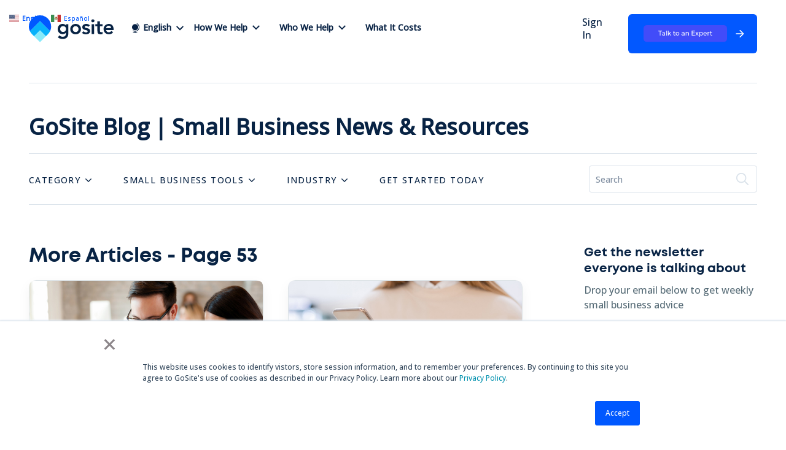

--- FILE ---
content_type: text/html; charset=UTF-8
request_url: https://www.gosite.com/blog/page/53
body_size: 19047
content:
<!doctype html><html lang="en-us"><head>
    <meta charset="utf-8">
    <title>GoSite Blog | Small Business Resources (53)</title>
    <link rel="shortcut icon" href="https://www.gosite.com/hubfs/favicon-1.png">
    <meta name="description" content="The latest small business news, resources, and tips to help you grow your business.  (53)">
    
<!--     Bootstrap Css -->
    
    
    
    
    
    
    
    
    
    
    
  <meta name="viewport" content="width=device-width, initial-scale=1">

    
    <meta property="og:description" content="The latest small business news, resources, and tips to help you grow your business.  (53)">
    <meta property="og:title" content="GoSite Blog | Small Business Resources (53)">
    <meta name="twitter:description" content="The latest small business news, resources, and tips to help you grow your business.  (53)">
    <meta name="twitter:title" content="GoSite Blog | Small Business Resources (53)">

    

    
    <style>
a.cta_button{-moz-box-sizing:content-box !important;-webkit-box-sizing:content-box !important;box-sizing:content-box !important;vertical-align:middle}.hs-breadcrumb-menu{list-style-type:none;margin:0px 0px 0px 0px;padding:0px 0px 0px 0px}.hs-breadcrumb-menu-item{float:left;padding:10px 0px 10px 10px}.hs-breadcrumb-menu-divider:before{content:'›';padding-left:10px}.hs-featured-image-link{border:0}.hs-featured-image{float:right;margin:0 0 20px 20px;max-width:50%}@media (max-width: 568px){.hs-featured-image{float:none;margin:0;width:100%;max-width:100%}}.hs-screen-reader-text{clip:rect(1px, 1px, 1px, 1px);height:1px;overflow:hidden;position:absolute !important;width:1px}
</style>

<link rel="stylesheet" href="https://www.gosite.com/hubfs/hub_generated/template_assets/1/103971121517/1741210983022/template_fonts.min.css">
<link rel="stylesheet" href="https://www.gosite.com/hubfs/hub_generated/template_assets/1/37806334929/1741210924039/template_Blog_2020_Style.min.css">


<style>
  
  .blog-pagination{     padding-bottom: 0px !important;  border: 0 !important; }
  form input[type=submit]:hover, form input[type=submit]:focus, form .hs-button:hover, form .hs-button:focus{     background-color: #0058ff;    border-color: #0058ff !important; }

</style>

<link rel="stylesheet" href="https://cdnjs.cloudflare.com/ajax/libs/font-awesome/6.2.1/css/all.min.css">
<link rel="stylesheet" href="https://www.gosite.com/hubfs/hub_generated/template_assets/1/33498666778/1741210913630/template_main.min.css">
<link rel="stylesheet" href="">
<link rel="stylesheet" href="https://www.gosite.com/hubfs/hub_generated/template_assets/1/37714604681/1741210923816/template_Style.css">
<link rel="stylesheet" href="https://www.gosite.com/hubfs/hub_generated/template_assets/1/40074440775/1741210925816/template_Style2021.min.css">
<link rel="stylesheet" href="https://www.gosite.com/hubfs/hub_generated/module_assets/1/103928650574/1741195106103/module_Advance_Menu.min.css">
<link rel="stylesheet" href="/hs/hsstatic/cos-LanguageSwitcher/static-1.336/sass/LanguageSwitcher.css">

<style>
  #hs_cos_wrapper_module_167721937036693 .cstm_menu {
  display:flex;
  align-items:center;
  justify-content:flex-start;
}

#hs_cos_wrapper_module_167721937036693 .custom_lang_switcher {
  font-family:Open Sans;
  font-size:.875rem;
  font-weight:700;
  line-height:1.57;
  margin-left:0;
  margin-right:0;
  position:relative;
}

#hs_cos_wrapper_module_167721937036693 .custom_lang_switcher .current-label {
  padding:0;
  position:relative;
  cursor:pointer;
  color:rgba(8,34,68,1.0);
  font-size:14px;
}

#hs_cos_wrapper_module_167721937036693 .custom_lang_switcher .current-label:hover { color:rgba(2,88,255,1.0); }

#hs_cos_wrapper_module_167721937036693 .custom_lang_switcher .lang-globe-icon svg {
  overflow:hidden;
  vertical-align:middle;
  height:16px;
  width:16px;
}

#hs_cos_wrapper_module_167721937036693 .custom_lang_switcher .lang-globe-icon svg path { fill:currentColor; }

#hs_cos_wrapper_module_167721937036693 .custom_lang_switcher .lang-arrow svg {
  overflow:hidden;
  vertical-align:middle;
  fill:currentColor;
  height:12px;
  margin-left:4px;
  width:12px;
}

#hs_cos_wrapper_module_167721937036693 .custom_lang_switcher .current-label:hover:after {
  content:'';
  position:absolute;
  top:100%;
  left:0;
  width:100%;
  height:43px;
  cursor:pointer;
}

#hs_cos_wrapper_module_167721937036693 .hb-language-switcher { display:none; }

#hs_cos_wrapper_module_167721937036693 .custom_lang_switcher .lang-dropdown {
  border-radius:16px;
  float:left;
  opacity:0;
  padding:20px 8px;
  position:absolute;
  top:46px;
  transition:opacity .3s,transform .3s ease-in-out;
  border:none;
  box-shadow:0 1px 2px rgb(0 0 0/7%),0 2px 4px rgb(0 0 0/7%),0 4px 8px rgb(0 0 0/7%),0 8px 16px rgb(0 0 0/7%),0 16px 32px rgb(0 0 0/7%),0 32px 64px rgb(0 0 0/7%);
  left:50%;
  padding-left:20px;
  padding-right:20px;
  top:47px;
  transform:translateX(-50%);
  padding:20px !important;
  font-size:14px;
  background-color:rgba(255,255,255,1.0) !important;
  min-width:160px;
}

#hs_cos_wrapper_module_167721937036693 .custom_lang_switcher:hover .lang-dropdown {
  display:block;
  opacity:1;
  visibility:visible;
}

#hs_cos_wrapper_module_167721937036693 .custom_lang_switcher .dropdown_svg {
  position:absolute;
  top:-25px;
  left:50%;
  transform:translateX(-50%);
}

#hs_cos_wrapper_module_167721937036693 .custom_lang_switcher .dropdown_svg svg {
  overflow:hidden;
  vertical-align:middle;
  color:rgba(255,255,255,1.0) !important;
}

#hs_cos_wrapper_module_167721937036693 .custom_lang_switcher .lang-dropdown li a {
  text-decoration:none;
  color:rgba(8,34,68,1.0);
  display:block;
  font-size:16px;
  font-weight:700;
  line-height:24px;
  padding:12px 16px;
}

#hs_cos_wrapper_module_167721937036693 .custom_lang_switcher .dropdown-menu li a:hover {
  background-color:#f8f9fa;
  color:rgba(2,88,255,1.0);
}

@media (max-width:1199px) and (min-width:992px) {
  #hs_cos_wrapper_module_167721937036693 .cstm_menu { padding-left:15px; }
}

@media (max-width:991px) {
  #hs_cos_wrapper_module_167721937036693 .custom_lang_switcher {
    position:absolute;
    top:29px;
    right:100px;
  }
}

@media (max-width:767px) {
  #hs_cos_wrapper_module_167721937036693 .custom_lang_switcher {
    top:25px;
    right:80px;
  }
}

@media (min-width:992px) {
  #hs_cos_wrapper_module_167721937036693 .custom_lang_switcher:hover:before {
    -webkit-box-align:center;
    -ms-flex-align:center;
    -webkit-box-pack:center;
    -ms-flex-pack:center;
    -webkit-tap-highlight-color:transparent;
    -webkit-align-items:center;
    align-items:center;
    background-color:rgba(0,0,0,.5);
    bottom:0;
    content:"";
    display:-webkit-box;
    display:-webkit-flex;
    display:-ms-flexbox;
    display:flex;
    -webkit-justify-content:center;
    justify-content:center;
    left:0;
    opacity:1;
    pointer-events:none;
    position:fixed;
    right:0;
    top:0;
    top:106px;
    top:84px;
    transition:all .3s ease;
    visibility:visible;
    z-index:901;
  }
}

  .open .custom_lang_switcher .lang-dropdown {
    display: block !important;
    opacity: 1 !important;
    visibility: visible !important;
  }
</style>

<link rel="stylesheet" href="https://www.gosite.com/hubfs/hub_generated/module_assets/1/31567342300/1741194885811/module_Header_Right_-_2020.min.css">

<style>
.blog-category-title a{     font-size: 36px;
    line-height: 42px;
    transition: .3s;font-family: Mont,sans-serif;
    color: #082344; font-weight:bold;  }
</style>


<link rel="stylesheet" href="https://www.gosite.com/hubfs/hub_generated/module_assets/1/52481729838/1741195006001/module_Get_Free_Copy_-_2021.min.css">

<style>
  #hs_cos_wrapper_footer footer {
  background-color:#222121;
  padding:80px 0px;
  line-height:1.5;
  font-size:16px;
  font-weight:400;
}

#hs_cos_wrapper_footer footer p {
  padding:0;
  margin-top:0;
  margin-bottom:16px;
}

#hs_cos_wrapper_footer footer a,
#hs_cos_wrapper_footer footer li,
#hs_cos_wrapper_footer footer p,
#hs_cos_wrapper_footer footer ul {
  font-family:Avenir Next LT Pro;
  font-weight:500;
}

#hs_cos_wrapper_footer footer dl,
#hs_cos_wrapper_footer footer ol,
#hs_cos_wrapper_footer footer ul {
  margin-top:0;
  margin-bottom:16px;
}

#hs_cos_wrapper_footer .footer-menus { padding-bottom:60px; }

#hs_cos_wrapper_footer .footer-menu {
  list-style:none;
  padding-left:0px;
}

#hs_cos_wrapper_footer .footer-menu .title {
  color:#FFF;
  font-weight:700;
}

#hs_cos_wrapper_footer .footer-menu li {
  padding:10px 0px;
  position:relative;
  height:45px;
}

#hs_cos_wrapper_footer .footer-menu li a {
  color:#ABB4B9;
  transition:transform 300ms,color 300ms ease-in-out;
  position:absolute;
}

#hs_cos_wrapper_footer .footer-menu li a:hover {
  text-decoration:none;
  color:white;
  transform:translateX(10px);
}

#hs_cos_wrapper_footer .footer-line {
  border-bottom:1px solid #dee4e71a;
  padding-bottom:56px;
}

#hs_cos_wrapper_footer .social-icons li a {
  font-size:22px;
  color:#FFF;
  padding:0px 10px;
}

#hs_cos_wrapper_footer .footer-bottom {
  padding-top:25px;
  color:#FFF;
  font-size:14px;
  font-weight:400;
}

#hs_cos_wrapper_footer .footer-bottom a { color:#FFF; }

#hs_cos_wrapper_footer .footer-bottom a:hover {
  color:#FFF;
  text-decoration:none;
}

#hs_cos_wrapper_footer footer .row {
  display:-ms-flexbox;
  display:flex;
  -ms-flex-wrap:wrap;
  flex-wrap:wrap;
  margin-right:-15px;
  margin-left:-15px;
}

#hs_cos_wrapper_footer .col,
#hs_cos_wrapper_footer .col-1,
#hs_cos_wrapper_footer .col-10,
#hs_cos_wrapper_footer .col-11,
#hs_cos_wrapper_footer .col-12,
#hs_cos_wrapper_footer .col-2,
#hs_cos_wrapper_footer .col-3,
#hs_cos_wrapper_footer .col-4,
#hs_cos_wrapper_footer .col-5,
#hs_cos_wrapper_footer .col-6,
#hs_cos_wrapper_footer .col-7,
#hs_cos_wrapper_footer .col-8,
#hs_cos_wrapper_footer .col-9,
#hs_cos_wrapper_footer .col-auto,
#hs_cos_wrapper_footer .col-lg,
#hs_cos_wrapper_footer .col-lg-1,
#hs_cos_wrapper_footer .col-lg-10,
#hs_cos_wrapper_footer .col-lg-11,
#hs_cos_wrapper_footer .col-lg-12,
#hs_cos_wrapper_footer .col-lg-2,
#hs_cos_wrapper_footer .col-lg-3,
#hs_cos_wrapper_footer .col-lg-4,
#hs_cos_wrapper_footer .col-lg-5,
#hs_cos_wrapper_footer .col-lg-6,
#hs_cos_wrapper_footer .col-lg-7,
#hs_cos_wrapper_footer .col-lg-8,
#hs_cos_wrapper_footer .col-lg-9,
#hs_cos_wrapper_footer .col-lg-auto,
#hs_cos_wrapper_footer .col-md,
#hs_cos_wrapper_footer .col-md-1,
#hs_cos_wrapper_footer .col-md-10,
#hs_cos_wrapper_footer .col-md-11,
#hs_cos_wrapper_footer .col-md-12,
#hs_cos_wrapper_footer .col-md-2,
#hs_cos_wrapper_footer .col-md-3,
#hs_cos_wrapper_footer .col-md-4,
#hs_cos_wrapper_footer .col-md-5,
#hs_cos_wrapper_footer .col-md-6,
#hs_cos_wrapper_footer .col-md-7,
#hs_cos_wrapper_footer .col-md-8,
#hs_cos_wrapper_footer .col-md-9,
#hs_cos_wrapper_footer .col-md-auto,
#hs_cos_wrapper_footer .col-sm,
#hs_cos_wrapper_footer .col-sm-1,
#hs_cos_wrapper_footer .col-sm-10,
#hs_cos_wrapper_footer .col-sm-11,
#hs_cos_wrapper_footer .col-sm-12,
#hs_cos_wrapper_footer .col-sm-2,
#hs_cos_wrapper_footer .col-sm-3,
#hs_cos_wrapper_footer .col-sm-4,
#hs_cos_wrapper_footer .col-sm-5,
#hs_cos_wrapper_footer .col-sm-6,
#hs_cos_wrapper_footer .col-sm-7,
#hs_cos_wrapper_footer .col-sm-8,
#hs_cos_wrapper_footer .col-sm-9,
#hs_cos_wrapper_footer .col-sm-auto,
#hs_cos_wrapper_footer .col-xl,
#hs_cos_wrapper_footer .col-xl-1,
#hs_cos_wrapper_footer .col-xl-10,
#hs_cos_wrapper_footer .col-xl-11,
#hs_cos_wrapper_footer .col-xl-12,
#hs_cos_wrapper_footer .col-xl-2,
#hs_cos_wrapper_footer .col-xl-3,
#hs_cos_wrapper_footer .col-xl-4,
#hs_cos_wrapper_footer .col-xl-5,
#hs_cos_wrapper_footer .col-xl-6,
#hs_cos_wrapper_footer .col-xl-7,
#hs_cos_wrapper_footer .col-xl-8,
#hs_cos_wrapper_footer .col-xl-9,
#hs_cos_wrapper_footer .col-xl-auto {
  position:relative;
  width:100%;
  padding-right:15px;
  padding-left:15px;
}

#hs_cos_wrapper_footer .col-12 {
  -ms-flex:0 0 100%;
  flex:0 0 100%;
  max-width:100%;
}

#hs_cos_wrapper_footer footer .text-center { text-align:center !important; }

#hs_cos_wrapper_footer footer .d-flex {
  display:-ms-flexbox !important;
  display:flex !important;
}

#hs_cos_wrapper_footer footer .justify-content-end {
  -ms-flex-pack:end !important;
  justify-content:flex-end !important;
}

#hs_cos_wrapper_footer footer .pr-3,
#hs_cos_wrapper_footer footer .px-3 { padding-right:16px !important; }

#hs_cos_wrapper_footer footer .fa-linkedin:before { content:"\f08c"; }

#hs_cos_wrapper_footer .col-6 {
  -ms-flex:0 0 50%;
  flex:0 0 50%;
  max-width:50%;
}

#hs_cos_wrapper_footer .nav {
  display:-ms-flexbox;
  display:flex;
  -ms-flex-wrap:wrap;
  flex-wrap:wrap;
  padding-left:0;
  margin-bottom:0;
  list-style:none;
}

#hs_cos_wrapper_footer footer .container {
  width:100%;
  padding-right:15px;
  padding-left:15px;
  margin-right:auto;
  margin-left:auto;
}

@media (max-width:768px) {
  #hs_cos_wrapper_footer .footer-bottom .col-md-4 { text-align:center; }

  #hs_cos_wrapper_footer .container.footer-bottom .justify-content-end { justify-content:center !important; }
}

@media (min-width:576px) {
  #hs_cos_wrapper_footer footer .container { max-width:540px; }
}

@media (min-width:768px) {
  #hs_cos_wrapper_footer footer .container { max-width:720px; }

  #hs_cos_wrapper_footer .col-md-4 {
    -ms-flex:0 0 33.333333%;
    flex:0 0 33.333333%;
    max-width:33.333333%;
  }

  #hs_cos_wrapper_footer .col-md-8 {
    -ms-flex:0 0 66.666667%;
    flex:0 0 66.666667%;
    max-width:66.666667%;
  }

  #hs_cos_wrapper_footer .col-md-3 {
    -ms-flex:0 0 25%;
    flex:0 0 25%;
    max-width:25%;
  }
}

@media (min-width:992px) {
  #hs_cos_wrapper_footer footer .container { max-width:960px; }

  #hs_cos_wrapper_footer .col-lg-4 {
    -ms-flex:0 0 33.333333%;
    flex:0 0 33.333333%;
    max-width:33.333333%;
  }

  #hs_cos_wrapper_footer .col-lg-8 {
    -ms-flex:0 0 66.666667%;
    flex:0 0 66.666667%;
    max-width:66.666667%;
  }

  #hs_cos_wrapper_footer .col-lg-3 {
    -ms-flex:0 0 25%;
    flex:0 0 25%;
    max-width:25%;
  }
}

@media (min-width:1200px) {
  #hs_cos_wrapper_footer footer .container { max-width:1140px; }
}

</style>

    

    
<!--  Added by GoogleTagManager integration -->
<script>
var _hsp = window._hsp = window._hsp || [];
window.dataLayer = window.dataLayer || [];
function gtag(){dataLayer.push(arguments);}

var useGoogleConsentModeV2 = true;
var waitForUpdateMillis = 1000;



var hsLoadGtm = function loadGtm() {
    if(window._hsGtmLoadOnce) {
      return;
    }

    if (useGoogleConsentModeV2) {

      gtag('set','developer_id.dZTQ1Zm',true);

      gtag('consent', 'default', {
      'ad_storage': 'denied',
      'analytics_storage': 'denied',
      'ad_user_data': 'denied',
      'ad_personalization': 'denied',
      'wait_for_update': waitForUpdateMillis
      });

      _hsp.push(['useGoogleConsentModeV2'])
    }

    (function(w,d,s,l,i){w[l]=w[l]||[];w[l].push({'gtm.start':
    new Date().getTime(),event:'gtm.js'});var f=d.getElementsByTagName(s)[0],
    j=d.createElement(s),dl=l!='dataLayer'?'&l='+l:'';j.async=true;j.src=
    'https://www.googletagmanager.com/gtm.js?id='+i+dl;f.parentNode.insertBefore(j,f);
    })(window,document,'script','dataLayer','GTM-PDM3R8H');

    window._hsGtmLoadOnce = true;
};

_hsp.push(['addPrivacyConsentListener', function(consent){
  if(consent.allowed || (consent.categories && consent.categories.analytics)){
    hsLoadGtm();
  }
}]);

</script>

<!-- /Added by GoogleTagManager integration -->



<meta name="twitter:site" content="@gositeinc">
<link rel="prev" href="https://www.gosite.com/blog/page/52">
<link rel="next" href="https://www.gosite.com/blog/page/54">
<meta property="og:url" content="https://www.gosite.com/blog">
<meta property="og:type" content="blog">
<meta name="twitter:card" content="summary">
<link rel="alternate" type="application/rss+xml" href="https://www.gosite.com/blog/rss.xml">
<meta name="twitter:domain" content="www.gosite.com">
<script src="//platform.linkedin.com/in.js" type="text/javascript">
    lang: en_US
</script>

<meta http-equiv="content-language" content="en-us">






<link rel="canonical" href="https://www.gosite.com/blog">
  <meta name="generator" content="HubSpot"></head>
  <body class="">
<!--  Added by GoogleTagManager integration -->
<noscript><iframe src="https://www.googletagmanager.com/ns.html?id=GTM-PDM3R8H" height="0" width="0" style="display:none;visibility:hidden"></iframe></noscript>

<!-- /Added by GoogleTagManager integration -->

    <div class="body-wrapper   hs-content-id-57880623969 hs-blog-listing hs-blog-id-9573025969">
      
<div class="header-container-wrapper ">  
  <div class="" data-global-widget-path="generated_global_groups/103927949153.html"><div class="row-fluid-wrapper row-depth-1 row-number-1 ">
<div class="row-fluid ">
<div class="span12 widget-span widget-type-cell header_section black-header" style="" data-widget-type="cell" data-x="0" data-w="12">

<div class="row-fluid-wrapper row-depth-1 row-number-2 ">
<div class="row-fluid ">
<div class="span12 widget-span widget-type-cell container" style="" data-widget-type="cell" data-x="0" data-w="12">

<div class="row-fluid-wrapper row-depth-1 row-number-3 ">
<div class="row-fluid ">
<div class="span2 widget-span widget-type-cell logo_main" style="" data-widget-type="cell" data-x="0" data-w="2">

<div class="row-fluid-wrapper row-depth-1 row-number-4 ">
<div class="row-fluid ">
<div class="span12 widget-span widget-type-custom_widget top_logo destop_logo" style="" data-widget-type="custom_widget" data-x="0" data-w="12">
<div id="hs_cos_wrapper_module_650876611" class="hs_cos_wrapper hs_cos_wrapper_widget hs_cos_wrapper_type_module widget-type-linked_image" style="" data-hs-cos-general-type="widget" data-hs-cos-type="module">
    






  



<span id="hs_cos_wrapper_module_650876611_" class="hs_cos_wrapper hs_cos_wrapper_widget hs_cos_wrapper_type_linked_image" style="" data-hs-cos-general-type="widget" data-hs-cos-type="linked_image"><a href="https://www.gosite.com/?hsLang=en-us" target="_parent" id="hs-link-module_650876611_" style="border-width:0px;border:0px;"><img src="https://www.gosite.com/hubfs/GoSite.svg" class="hs-image-widget " style="width:138px;border-width:0px;border:0px;" width="138" alt="GoSite" title="GoSite"></a></span></div>

</div><!--end widget-span -->
</div><!--end row-->
</div><!--end row-wrapper -->

</div><!--end widget-span -->
<div class="span8 widget-span widget-type-custom_widget mainmenu_2023" style="width: 61% !important;" data-widget-type="custom_widget" data-x="2" data-w="8">
<div id="hs_cos_wrapper_module_167721937036693" class="hs_cos_wrapper hs_cos_wrapper_widget hs_cos_wrapper_type_module" style="" data-hs-cos-general-type="widget" data-hs-cos-type="module"><div class="cstm_menu">
  <div class="hb-language-switcher"><span id="hs_cos_wrapper_module_167721937036693_" class="hs_cos_wrapper hs_cos_wrapper_widget hs_cos_wrapper_type_language_switcher" style="" data-hs-cos-general-type="widget" data-hs-cos-type="language_switcher"><div class="lang_switcher_class">
   <div class="globe_class" onclick="">
       <ul class="lang_list_class">
           <li>
               <a class="lang_switcher_link" data-language="en-us" lang="en-us" href="https://www.gosite.com/blog">English - United States</a>
           </li>
           <li>
               <a class="lang_switcher_link" data-language="en-au" lang="en-au" href="https://www.gosite.com/en-au/blog">English - Australia</a>
           </li>
           <li>
               <a class="lang_switcher_link" data-language="es" lang="es" href="https://www.gosite.com/es/blog">Español</a>
           </li>
       </ul>
   </div>
</div></span></div>
  
  <div class="custom_lang_switcher">
    <div class="current-label">
      <span>
        <span class="lang-globe-icon">
          <svg xmlns="http://www.w3.org/2000/svg" xmlns:xlink="http://www.w3.org/1999/xlink" version="1.1" id="Layer_1" x="0px" y="0px" viewbox="0 0 14.25 19" enable-background="new 0 0 14.25 19" xml:space="preserve">
            <path id="path-1_1_" fill="#33475B" d="M13.9225,5.2324c0.6133,2.2106,0.3595,4.5326-0.7147,6.5393  c-1.0749,2.0067-2.8439,3.4614-4.9806,4.0957c-0.5524,0.1641-1.1122,0.2664-1.672,0.3114v1.5345h2.9005  c0.344,0,0.622,0.2882,0.622,0.6434c0,0.3558-0.278,0.6434-0.622,0.6434H2.4107c-0.344,0-0.622-0.2876-0.622-0.6434  c0-0.3551,0.278-0.6434,0.622-0.6434h2.9005v-1.546c-1.1818-0.0901-2.3413-0.4285-3.4068-1.0391  c-0.3011-0.1718-0.4093-0.5636-0.2432-0.8743c0.1667-0.3108,0.5461-0.4233,0.8453-0.2516c1.6496,0.9458,3.5605,1.1671,5.3774,0.6286  c1.8176-0.5398,3.3222-1.7764,4.2354-3.4826c0.9131-1.7062,1.1296-3.6808,0.6077-5.5607c-0.5219-1.8806-1.718-3.4363-3.367-4.3814  C9.0596,1.0337,8.9507,0.6425,9.1168,0.3318c0.1667-0.3114,0.5455-0.4227,0.846-0.2516C11.9028,1.192,13.3092,3.0217,13.9225,5.2324  z M11.875,7.5208c0,3.2738-2.6635,5.9375-5.9372,5.9375S0,10.7947,0,7.5208s2.6642-5.9375,5.9378-5.9375S11.875,4.247,11.875,7.5208  z" />
          </svg>
        </span>
        <span class="lang_text">English</span></span>
      <span class="lang-arrow">
        <svg width="48" height="48" fill="#0258ff" xmlns="http://www.w3.org/2000/svg" class="MuiSvgIcon-root MuiSvgIcon-fontSizeMedium css-7y3aji" focusable="false" aria-hidden="true" viewbox="0 0 926.23699 573.74994"><path d="M231.245 342.502L0 111.254l55.617-55.627C86.206 25.032 111.797 0 112.487 0c.689 0 79.863 78.609 175.942 174.686l174.69 174.686 174.689-174.686C733.887 78.609 813.06 0 813.75 0c.69 0 26.281 25.032 56.87 55.627l55.617 55.627-231.245 231.248C567.807 469.688 463.464 573.75 463.119 573.75c-.346 0-104.688-104.062-231.873-231.248z"></path></svg>
      </span>
    </div>
    <div class="dropdown-menu lang-dropdown">
      <div class="dropdown_svg">
        <svg stroke="currentColor" fill="currentColor" stroke-width="0" viewbox="0 0 512 512" color="#fff" style="color:#fff" height="40" width="40" xmlns="http://www.w3.org/2000/svg"><path d="M128 320l128-128 128 128z"></path></svg>
      </div>
      <li>
        <a class="lang_switcher_link" data-lang="en-us">English</a>
      </li>
      <li>
        <a class="lang_switcher_link" data-lang="es">Espanol</a>
      </li>
    </div>
  </div>
  

  <ul class="navbar-nav nav_menu cstm_menu_desktop">
    
    
    
    <li class="nav-item dropdown">
      <a class="nav-link dropdown-toggle" href="#" id="navbarDropdown" role="button" data-toggle="dropdown" aria-haspopup="true" aria-expanded="false">
        How We Help          
        <svg width="48" height="48" fill="#0258ff" xmlns="http://www.w3.org/2000/svg" class="MuiSvgIcon-root MuiSvgIcon-fontSizeMedium css-7y3aji" focusable="false" aria-hidden="true" viewbox="0 0 926.23699 573.74994"><path d="M231.245 342.502L0 111.254l55.617-55.627C86.206 25.032 111.797 0 112.487 0c.689 0 79.863 78.609 175.942 174.686l174.69 174.686 174.689-174.686C733.887 78.609 813.06 0 813.75 0c.69 0 26.281 25.032 56.87 55.627l55.617 55.627-231.245 231.248C567.807 469.688 463.464 573.75 463.119 573.75c-.346 0-104.688-104.062-231.873-231.248z"></path></svg>
      </a>
      <ul class="dropdown-menu" aria-labelledby="navbarDropdown">
        <div class="dropdown_svg">
          <svg stroke="currentColor" fill="currentColor" stroke-width="0" viewbox="0 0 512 512" color="#fff" style="color:#fff" height="40" width="40" xmlns="http://www.w3.org/2000/svg"><path d="M128 320l128-128 128 128z"></path></svg>
        </div>
        
        
        <li><a class="dropdown-item" href="https://www.gosite.com/local-business-websites?hsLang=en-us">
          
          
          
          
          
          
          
          
          
          
          
          
          
          
          <img src="https://www.gosite.com/hs-fs/hubfs/2024%20New%20Web%20Pages/New%20Site%20Icons/small%20business%20websites.png?width=24&amp;height=24&amp;name=small%20business%20websites.png" alt="small business websites" width="24" height="24" srcset="https://www.gosite.com/hs-fs/hubfs/2024%20New%20Web%20Pages/New%20Site%20Icons/small%20business%20websites.png?width=12&amp;height=12&amp;name=small%20business%20websites.png 12w, https://www.gosite.com/hs-fs/hubfs/2024%20New%20Web%20Pages/New%20Site%20Icons/small%20business%20websites.png?width=24&amp;height=24&amp;name=small%20business%20websites.png 24w, https://www.gosite.com/hs-fs/hubfs/2024%20New%20Web%20Pages/New%20Site%20Icons/small%20business%20websites.png?width=36&amp;height=36&amp;name=small%20business%20websites.png 36w, https://www.gosite.com/hs-fs/hubfs/2024%20New%20Web%20Pages/New%20Site%20Icons/small%20business%20websites.png?width=48&amp;height=48&amp;name=small%20business%20websites.png 48w, https://www.gosite.com/hs-fs/hubfs/2024%20New%20Web%20Pages/New%20Site%20Icons/small%20business%20websites.png?width=60&amp;height=60&amp;name=small%20business%20websites.png 60w, https://www.gosite.com/hs-fs/hubfs/2024%20New%20Web%20Pages/New%20Site%20Icons/small%20business%20websites.png?width=72&amp;height=72&amp;name=small%20business%20websites.png 72w" sizes="(max-width: 24px) 100vw, 24px">
          
          
          
          
          
          
          Small Business Websites
          </a></li>
                  
        
        
        <li><a class="dropdown-item" href="https://www.gosite.com/local-search-tools-for-service-businesses?hsLang=en-us">
          
          
          
          
          
          
          
          
          
          
          
          
          
          
          
          
          
          
          <img src="https://www.gosite.com/hs-fs/hubfs/2024%20New%20Web%20Pages/New%20Site%20Icons/local%20search%20tools.png?width=24&amp;height=24&amp;name=local%20search%20tools.png" alt="local search tools" width="24" height="24" srcset="https://www.gosite.com/hs-fs/hubfs/2024%20New%20Web%20Pages/New%20Site%20Icons/local%20search%20tools.png?width=12&amp;height=12&amp;name=local%20search%20tools.png 12w, https://www.gosite.com/hs-fs/hubfs/2024%20New%20Web%20Pages/New%20Site%20Icons/local%20search%20tools.png?width=24&amp;height=24&amp;name=local%20search%20tools.png 24w, https://www.gosite.com/hs-fs/hubfs/2024%20New%20Web%20Pages/New%20Site%20Icons/local%20search%20tools.png?width=36&amp;height=36&amp;name=local%20search%20tools.png 36w, https://www.gosite.com/hs-fs/hubfs/2024%20New%20Web%20Pages/New%20Site%20Icons/local%20search%20tools.png?width=48&amp;height=48&amp;name=local%20search%20tools.png 48w, https://www.gosite.com/hs-fs/hubfs/2024%20New%20Web%20Pages/New%20Site%20Icons/local%20search%20tools.png?width=60&amp;height=60&amp;name=local%20search%20tools.png 60w, https://www.gosite.com/hs-fs/hubfs/2024%20New%20Web%20Pages/New%20Site%20Icons/local%20search%20tools.png?width=72&amp;height=72&amp;name=local%20search%20tools.png 72w" sizes="(max-width: 24px) 100vw, 24px">
          
          
          Local Search Tools
          </a></li>
                  
        
        
        <li><a class="dropdown-item" href="https://www.gosite.com/get-online-reviews?hsLang=en-us">
          
          
          
          
          
          
          
          
          
          
          
          
          
          
          
          
          <img src="https://www.gosite.com/hs-fs/hubfs/2024%20New%20Web%20Pages/New%20Site%20Icons/online%20reputation.png?width=24&amp;height=24&amp;name=online%20reputation.png" alt="online reputation" width="24" height="24" srcset="https://www.gosite.com/hs-fs/hubfs/2024%20New%20Web%20Pages/New%20Site%20Icons/online%20reputation.png?width=12&amp;height=12&amp;name=online%20reputation.png 12w, https://www.gosite.com/hs-fs/hubfs/2024%20New%20Web%20Pages/New%20Site%20Icons/online%20reputation.png?width=24&amp;height=24&amp;name=online%20reputation.png 24w, https://www.gosite.com/hs-fs/hubfs/2024%20New%20Web%20Pages/New%20Site%20Icons/online%20reputation.png?width=36&amp;height=36&amp;name=online%20reputation.png 36w, https://www.gosite.com/hs-fs/hubfs/2024%20New%20Web%20Pages/New%20Site%20Icons/online%20reputation.png?width=48&amp;height=48&amp;name=online%20reputation.png 48w, https://www.gosite.com/hs-fs/hubfs/2024%20New%20Web%20Pages/New%20Site%20Icons/online%20reputation.png?width=60&amp;height=60&amp;name=online%20reputation.png 60w, https://www.gosite.com/hs-fs/hubfs/2024%20New%20Web%20Pages/New%20Site%20Icons/online%20reputation.png?width=72&amp;height=72&amp;name=online%20reputation.png 72w" sizes="(max-width: 24px) 100vw, 24px">
          
          
          
          
          Online Reputation
          </a></li>
                  
        
        
        <li><a class="dropdown-item" href="https://www.gosite.com/lead-generation-tools-for-local-service-businesses?hsLang=en-us">
          
          
          
          
          
          
          
          
          
          
          <img src="https://www.gosite.com/hs-fs/hubfs/2024%20New%20Web%20Pages/New%20Site%20Icons/lead%20generation%20tools.png?width=24&amp;height=24&amp;name=lead%20generation%20tools.png" alt="lead generation tools" width="24" height="24" srcset="https://www.gosite.com/hs-fs/hubfs/2024%20New%20Web%20Pages/New%20Site%20Icons/lead%20generation%20tools.png?width=12&amp;height=12&amp;name=lead%20generation%20tools.png 12w, https://www.gosite.com/hs-fs/hubfs/2024%20New%20Web%20Pages/New%20Site%20Icons/lead%20generation%20tools.png?width=24&amp;height=24&amp;name=lead%20generation%20tools.png 24w, https://www.gosite.com/hs-fs/hubfs/2024%20New%20Web%20Pages/New%20Site%20Icons/lead%20generation%20tools.png?width=36&amp;height=36&amp;name=lead%20generation%20tools.png 36w, https://www.gosite.com/hs-fs/hubfs/2024%20New%20Web%20Pages/New%20Site%20Icons/lead%20generation%20tools.png?width=48&amp;height=48&amp;name=lead%20generation%20tools.png 48w, https://www.gosite.com/hs-fs/hubfs/2024%20New%20Web%20Pages/New%20Site%20Icons/lead%20generation%20tools.png?width=60&amp;height=60&amp;name=lead%20generation%20tools.png 60w, https://www.gosite.com/hs-fs/hubfs/2024%20New%20Web%20Pages/New%20Site%20Icons/lead%20generation%20tools.png?width=72&amp;height=72&amp;name=lead%20generation%20tools.png 72w" sizes="(max-width: 24px) 100vw, 24px">
          
          
          
          
          
          
          
          
          
          
          Lead Generation Tools
          </a></li>
                  
        
        
        <li><a class="dropdown-item" href="https://www.gosite.com/small-business-apps?hsLang=en-us">
          
          
          
          
          
          
          
          
          
          
          
          
          <img src="https://www.gosite.com/hs-fs/hubfs/2024%20New%20Web%20Pages/New%20Site%20Icons/small%20business%20apps.png?width=24&amp;height=24&amp;name=small%20business%20apps.png" alt="small business apps" width="24" height="24" srcset="https://www.gosite.com/hs-fs/hubfs/2024%20New%20Web%20Pages/New%20Site%20Icons/small%20business%20apps.png?width=12&amp;height=12&amp;name=small%20business%20apps.png 12w, https://www.gosite.com/hs-fs/hubfs/2024%20New%20Web%20Pages/New%20Site%20Icons/small%20business%20apps.png?width=24&amp;height=24&amp;name=small%20business%20apps.png 24w, https://www.gosite.com/hs-fs/hubfs/2024%20New%20Web%20Pages/New%20Site%20Icons/small%20business%20apps.png?width=36&amp;height=36&amp;name=small%20business%20apps.png 36w, https://www.gosite.com/hs-fs/hubfs/2024%20New%20Web%20Pages/New%20Site%20Icons/small%20business%20apps.png?width=48&amp;height=48&amp;name=small%20business%20apps.png 48w, https://www.gosite.com/hs-fs/hubfs/2024%20New%20Web%20Pages/New%20Site%20Icons/small%20business%20apps.png?width=60&amp;height=60&amp;name=small%20business%20apps.png 60w, https://www.gosite.com/hs-fs/hubfs/2024%20New%20Web%20Pages/New%20Site%20Icons/small%20business%20apps.png?width=72&amp;height=72&amp;name=small%20business%20apps.png 72w" sizes="(max-width: 24px) 100vw, 24px">
          
          
          
          
          
          
          
          
          Small Business Apps
          </a></li>
                  
        
      </ul>
    </li>
     
    
    
    <li class="nav-item dropdown">
      <a class="nav-link dropdown-toggle" href="#" id="navbarDropdown" role="button" data-toggle="dropdown" aria-haspopup="true" aria-expanded="false">
        Who We Help          
        <svg width="48" height="48" fill="#0258ff" xmlns="http://www.w3.org/2000/svg" class="MuiSvgIcon-root MuiSvgIcon-fontSizeMedium css-7y3aji" focusable="false" aria-hidden="true" viewbox="0 0 926.23699 573.74994"><path d="M231.245 342.502L0 111.254l55.617-55.627C86.206 25.032 111.797 0 112.487 0c.689 0 79.863 78.609 175.942 174.686l174.69 174.686 174.689-174.686C733.887 78.609 813.06 0 813.75 0c.69 0 26.281 25.032 56.87 55.627l55.617 55.627-231.245 231.248C567.807 469.688 463.464 573.75 463.119 573.75c-.346 0-104.688-104.062-231.873-231.248z"></path></svg>
      </a>
      <ul class="dropdown-menu" aria-labelledby="navbarDropdown">
        <div class="dropdown_svg">
          <svg stroke="currentColor" fill="currentColor" stroke-width="0" viewbox="0 0 512 512" color="#fff" style="color:#fff" height="40" width="40" xmlns="http://www.w3.org/2000/svg"><path d="M128 320l128-128 128 128z"></path></svg>
        </div>
        
        
        <li><a class="dropdown-item" href="https://www.gosite.com/home-service-pros?hsLang=en-us">
          
          
          
          
          
          
          
          
          <img src="https://www.gosite.com/hs-fs/hubfs/2024%20New%20Web%20Pages/New%20Site%20Icons/profesionales%20de%20servicios%20para%20el%20hogar.png?width=24&amp;height=24&amp;name=profesionales%20de%20servicios%20para%20el%20hogar.png" alt="home service pros" width="24" height="24" srcset="https://www.gosite.com/hs-fs/hubfs/2024%20New%20Web%20Pages/New%20Site%20Icons/profesionales%20de%20servicios%20para%20el%20hogar.png?width=12&amp;height=12&amp;name=profesionales%20de%20servicios%20para%20el%20hogar.png 12w, https://www.gosite.com/hs-fs/hubfs/2024%20New%20Web%20Pages/New%20Site%20Icons/profesionales%20de%20servicios%20para%20el%20hogar.png?width=24&amp;height=24&amp;name=profesionales%20de%20servicios%20para%20el%20hogar.png 24w, https://www.gosite.com/hs-fs/hubfs/2024%20New%20Web%20Pages/New%20Site%20Icons/profesionales%20de%20servicios%20para%20el%20hogar.png?width=36&amp;height=36&amp;name=profesionales%20de%20servicios%20para%20el%20hogar.png 36w, https://www.gosite.com/hs-fs/hubfs/2024%20New%20Web%20Pages/New%20Site%20Icons/profesionales%20de%20servicios%20para%20el%20hogar.png?width=48&amp;height=48&amp;name=profesionales%20de%20servicios%20para%20el%20hogar.png 48w, https://www.gosite.com/hs-fs/hubfs/2024%20New%20Web%20Pages/New%20Site%20Icons/profesionales%20de%20servicios%20para%20el%20hogar.png?width=60&amp;height=60&amp;name=profesionales%20de%20servicios%20para%20el%20hogar.png 60w, https://www.gosite.com/hs-fs/hubfs/2024%20New%20Web%20Pages/New%20Site%20Icons/profesionales%20de%20servicios%20para%20el%20hogar.png?width=72&amp;height=72&amp;name=profesionales%20de%20servicios%20para%20el%20hogar.png 72w" sizes="(max-width: 24px) 100vw, 24px">
          
          
          
          
          
          
          
          
          
          
          
          
          Home Service Pros
          </a></li>
                  
        
        
        <li><a class="dropdown-item" href="https://www.gosite.com/commercial-service-pros?hsLang=en-us">
          
          
          <img src="https://www.gosite.com/hs-fs/hubfs/2024%20New%20Web%20Pages/New%20Site%20Icons/commercial%20service%20pros.png?width=24&amp;height=24&amp;name=commercial%20service%20pros.png" alt="commercial service pros" width="24" height="24" srcset="https://www.gosite.com/hs-fs/hubfs/2024%20New%20Web%20Pages/New%20Site%20Icons/commercial%20service%20pros.png?width=12&amp;height=12&amp;name=commercial%20service%20pros.png 12w, https://www.gosite.com/hs-fs/hubfs/2024%20New%20Web%20Pages/New%20Site%20Icons/commercial%20service%20pros.png?width=24&amp;height=24&amp;name=commercial%20service%20pros.png 24w, https://www.gosite.com/hs-fs/hubfs/2024%20New%20Web%20Pages/New%20Site%20Icons/commercial%20service%20pros.png?width=36&amp;height=36&amp;name=commercial%20service%20pros.png 36w, https://www.gosite.com/hs-fs/hubfs/2024%20New%20Web%20Pages/New%20Site%20Icons/commercial%20service%20pros.png?width=48&amp;height=48&amp;name=commercial%20service%20pros.png 48w, https://www.gosite.com/hs-fs/hubfs/2024%20New%20Web%20Pages/New%20Site%20Icons/commercial%20service%20pros.png?width=60&amp;height=60&amp;name=commercial%20service%20pros.png 60w, https://www.gosite.com/hs-fs/hubfs/2024%20New%20Web%20Pages/New%20Site%20Icons/commercial%20service%20pros.png?width=72&amp;height=72&amp;name=commercial%20service%20pros.png 72w" sizes="(max-width: 24px) 100vw, 24px">
          
          
          
          
          
          
          
          
          
          
          
          
          
          
          
          
          
          
          Commercial Service Pros
          </a></li>
                  
        
        
        <li><a class="dropdown-item" href="https://www.gosite.com/auto-care-service-car-detailing-auto-repair?hsLang=en-us">
          
          
          
          
          <img src="https://www.gosite.com/hs-fs/hubfs/2024%20New%20Web%20Pages/New%20Site%20Icons/profesionales%20de%20servicios%20automotrices.png?width=24&amp;height=24&amp;name=profesionales%20de%20servicios%20automotrices.png" alt="auto service pros" width="24" height="24" srcset="https://www.gosite.com/hs-fs/hubfs/2024%20New%20Web%20Pages/New%20Site%20Icons/profesionales%20de%20servicios%20automotrices.png?width=12&amp;height=12&amp;name=profesionales%20de%20servicios%20automotrices.png 12w, https://www.gosite.com/hs-fs/hubfs/2024%20New%20Web%20Pages/New%20Site%20Icons/profesionales%20de%20servicios%20automotrices.png?width=24&amp;height=24&amp;name=profesionales%20de%20servicios%20automotrices.png 24w, https://www.gosite.com/hs-fs/hubfs/2024%20New%20Web%20Pages/New%20Site%20Icons/profesionales%20de%20servicios%20automotrices.png?width=36&amp;height=36&amp;name=profesionales%20de%20servicios%20automotrices.png 36w, https://www.gosite.com/hs-fs/hubfs/2024%20New%20Web%20Pages/New%20Site%20Icons/profesionales%20de%20servicios%20automotrices.png?width=48&amp;height=48&amp;name=profesionales%20de%20servicios%20automotrices.png 48w, https://www.gosite.com/hs-fs/hubfs/2024%20New%20Web%20Pages/New%20Site%20Icons/profesionales%20de%20servicios%20automotrices.png?width=60&amp;height=60&amp;name=profesionales%20de%20servicios%20automotrices.png 60w, https://www.gosite.com/hs-fs/hubfs/2024%20New%20Web%20Pages/New%20Site%20Icons/profesionales%20de%20servicios%20automotrices.png?width=72&amp;height=72&amp;name=profesionales%20de%20servicios%20automotrices.png 72w" sizes="(max-width: 24px) 100vw, 24px">
          
          
          
          
          
          
          
          
          
          
          
          
          
          
          
          
          Auto Service Pros
          </a></li>
                  
        
        
        <li><a class="dropdown-item" href="https://www.gosite.com/local-service-businesses-in-the-usa?hsLang=en-us">
          
          
          
          
          
          
          <img src="https://www.gosite.com/hs-fs/hubfs/2024%20New%20Web%20Pages/New%20Site%20Icons/negocios%20locales%20en%20ee.uu..png?width=24&amp;height=24&amp;name=negocios%20locales%20en%20ee.uu..png" alt="local businesses usa" width="24" height="24" srcset="https://www.gosite.com/hs-fs/hubfs/2024%20New%20Web%20Pages/New%20Site%20Icons/negocios%20locales%20en%20ee.uu..png?width=12&amp;height=12&amp;name=negocios%20locales%20en%20ee.uu..png 12w, https://www.gosite.com/hs-fs/hubfs/2024%20New%20Web%20Pages/New%20Site%20Icons/negocios%20locales%20en%20ee.uu..png?width=24&amp;height=24&amp;name=negocios%20locales%20en%20ee.uu..png 24w, https://www.gosite.com/hs-fs/hubfs/2024%20New%20Web%20Pages/New%20Site%20Icons/negocios%20locales%20en%20ee.uu..png?width=36&amp;height=36&amp;name=negocios%20locales%20en%20ee.uu..png 36w, https://www.gosite.com/hs-fs/hubfs/2024%20New%20Web%20Pages/New%20Site%20Icons/negocios%20locales%20en%20ee.uu..png?width=48&amp;height=48&amp;name=negocios%20locales%20en%20ee.uu..png 48w, https://www.gosite.com/hs-fs/hubfs/2024%20New%20Web%20Pages/New%20Site%20Icons/negocios%20locales%20en%20ee.uu..png?width=60&amp;height=60&amp;name=negocios%20locales%20en%20ee.uu..png 60w, https://www.gosite.com/hs-fs/hubfs/2024%20New%20Web%20Pages/New%20Site%20Icons/negocios%20locales%20en%20ee.uu..png?width=72&amp;height=72&amp;name=negocios%20locales%20en%20ee.uu..png 72w" sizes="(max-width: 24px) 100vw, 24px">
          
          
          
          
          
          
          
          
          
          
          
          
          
          
          Local Businesses USA
          </a></li>
                  
        
      </ul>
    </li>
     
    
    
    <li class="nav-item">
      <a class="nav-link" href="https://www.gosite.com/pricing?hsLang=en-us">What It Costs</a>
    </li>
     
    
  </ul>
  <div class="cstm_menu_mobile">
    <nav class="navbar navbar-expand-lg navbar-light mobile-header">
      <div class="container" style="max-width: 1390px;">
        
        
        
        <a class="mobile navbar-brand" href="/?hsLang=en-us">
          
          
          
          
          
          <img src="https://www.gosite.com/hubfs/GoSite-2.svg" alt="GoSite" loading="lazy" width="138" height="44" style="max-width: 100%; height: auto;">
        </a>
        
        <div class="mobile_trigger_close">
          <div class="mobile-trigger-innr">
            <span></span>
            <span></span>
            <span></span>
            <span></span>
          </div>
        </div>
        <div class="collapse navbar-collapse1" id="navbarSupportedContent">
          <ul class="navbar-nav mr-auto nav_menu">
            
            
            
            <li class="nav-item dropdown">
              <a class="nav-link dropdown-toggle" href="" id="navbarDropdown" role="button" data-toggle="dropdown" aria-haspopup="true" aria-expanded="false">
                How We Help          
              </a>
              <hr>
              <div class="child-trigger">
                <svg stroke="currentColor" fill="currentColor" stroke-width="0" viewbox="0 0 24 24" height="30" width="30" xmlns="http://www.w3.org/2000/svg"><path fill="none" d="M0 0h24v24H0z"></path><path d="M16.59 8.59L12 13.17 7.41 8.59 6 10l6 6 6-6z"></path></svg>
              </div>
              <ul class="dropdown-menu" aria-labelledby="navbarDropdown">
                <div class="dropdown_svg">
                  <svg stroke="currentColor" fill="currentColor" stroke-width="0" viewbox="0 0 512 512" color="#fff" style="color:#fff" height="40" width="40" xmlns="http://www.w3.org/2000/svg"><path d="M128 320l128-128 128 128z"></path></svg>
                </div>
                
                
                <li><a class="dropdown-item" href="https://www.gosite.com/local-business-websites?hsLang=en-us">
                  
                  
                  
                  
                  
                  
                  
                  
                  
                  
                  
                  
                  
                  
                  <img src="https://www.gosite.com/hs-fs/hubfs/2024%20New%20Web%20Pages/New%20Site%20Icons/small%20business%20websites.png?width=24&amp;height=24&amp;name=small%20business%20websites.png" alt="small business websites" width="24" height="24" srcset="https://www.gosite.com/hs-fs/hubfs/2024%20New%20Web%20Pages/New%20Site%20Icons/small%20business%20websites.png?width=12&amp;height=12&amp;name=small%20business%20websites.png 12w, https://www.gosite.com/hs-fs/hubfs/2024%20New%20Web%20Pages/New%20Site%20Icons/small%20business%20websites.png?width=24&amp;height=24&amp;name=small%20business%20websites.png 24w, https://www.gosite.com/hs-fs/hubfs/2024%20New%20Web%20Pages/New%20Site%20Icons/small%20business%20websites.png?width=36&amp;height=36&amp;name=small%20business%20websites.png 36w, https://www.gosite.com/hs-fs/hubfs/2024%20New%20Web%20Pages/New%20Site%20Icons/small%20business%20websites.png?width=48&amp;height=48&amp;name=small%20business%20websites.png 48w, https://www.gosite.com/hs-fs/hubfs/2024%20New%20Web%20Pages/New%20Site%20Icons/small%20business%20websites.png?width=60&amp;height=60&amp;name=small%20business%20websites.png 60w, https://www.gosite.com/hs-fs/hubfs/2024%20New%20Web%20Pages/New%20Site%20Icons/small%20business%20websites.png?width=72&amp;height=72&amp;name=small%20business%20websites.png 72w" sizes="(max-width: 24px) 100vw, 24px">
                  
                  
                  
                  
                  
                  
                  Small Business Websites
                  </a></li>
                          
                
                
                <li><a class="dropdown-item" href="https://www.gosite.com/local-search-tools-for-service-businesses?hsLang=en-us">
                  
                  
                  
                  
                  
                  
                  
                  
                  
                  
                  
                  
                  
                  
                  
                  
                  
                  
                  <img src="https://www.gosite.com/hs-fs/hubfs/2024%20New%20Web%20Pages/New%20Site%20Icons/local%20search%20tools.png?width=24&amp;height=24&amp;name=local%20search%20tools.png" alt="local search tools" width="24" height="24" srcset="https://www.gosite.com/hs-fs/hubfs/2024%20New%20Web%20Pages/New%20Site%20Icons/local%20search%20tools.png?width=12&amp;height=12&amp;name=local%20search%20tools.png 12w, https://www.gosite.com/hs-fs/hubfs/2024%20New%20Web%20Pages/New%20Site%20Icons/local%20search%20tools.png?width=24&amp;height=24&amp;name=local%20search%20tools.png 24w, https://www.gosite.com/hs-fs/hubfs/2024%20New%20Web%20Pages/New%20Site%20Icons/local%20search%20tools.png?width=36&amp;height=36&amp;name=local%20search%20tools.png 36w, https://www.gosite.com/hs-fs/hubfs/2024%20New%20Web%20Pages/New%20Site%20Icons/local%20search%20tools.png?width=48&amp;height=48&amp;name=local%20search%20tools.png 48w, https://www.gosite.com/hs-fs/hubfs/2024%20New%20Web%20Pages/New%20Site%20Icons/local%20search%20tools.png?width=60&amp;height=60&amp;name=local%20search%20tools.png 60w, https://www.gosite.com/hs-fs/hubfs/2024%20New%20Web%20Pages/New%20Site%20Icons/local%20search%20tools.png?width=72&amp;height=72&amp;name=local%20search%20tools.png 72w" sizes="(max-width: 24px) 100vw, 24px">
                  
                  
                  Local Search Tools
                  </a></li>
                          
                
                
                <li><a class="dropdown-item" href="https://www.gosite.com/get-online-reviews?hsLang=en-us">
                  
                  
                  
                  
                  
                  
                  
                  
                  
                  
                  
                  
                  
                  
                  
                  
                  <img src="https://www.gosite.com/hs-fs/hubfs/2024%20New%20Web%20Pages/New%20Site%20Icons/online%20reputation.png?width=24&amp;height=24&amp;name=online%20reputation.png" alt="online reputation" width="24" height="24" srcset="https://www.gosite.com/hs-fs/hubfs/2024%20New%20Web%20Pages/New%20Site%20Icons/online%20reputation.png?width=12&amp;height=12&amp;name=online%20reputation.png 12w, https://www.gosite.com/hs-fs/hubfs/2024%20New%20Web%20Pages/New%20Site%20Icons/online%20reputation.png?width=24&amp;height=24&amp;name=online%20reputation.png 24w, https://www.gosite.com/hs-fs/hubfs/2024%20New%20Web%20Pages/New%20Site%20Icons/online%20reputation.png?width=36&amp;height=36&amp;name=online%20reputation.png 36w, https://www.gosite.com/hs-fs/hubfs/2024%20New%20Web%20Pages/New%20Site%20Icons/online%20reputation.png?width=48&amp;height=48&amp;name=online%20reputation.png 48w, https://www.gosite.com/hs-fs/hubfs/2024%20New%20Web%20Pages/New%20Site%20Icons/online%20reputation.png?width=60&amp;height=60&amp;name=online%20reputation.png 60w, https://www.gosite.com/hs-fs/hubfs/2024%20New%20Web%20Pages/New%20Site%20Icons/online%20reputation.png?width=72&amp;height=72&amp;name=online%20reputation.png 72w" sizes="(max-width: 24px) 100vw, 24px">
                  
                  
                  
                  
                  Online Reputation
                  </a></li>
                          
                
                
                <li><a class="dropdown-item" href="https://www.gosite.com/lead-generation-tools-for-local-service-businesses?hsLang=en-us">
                  
                  
                  
                  
                  
                  
                  
                  
                  
                  
                  <img src="https://www.gosite.com/hs-fs/hubfs/2024%20New%20Web%20Pages/New%20Site%20Icons/lead%20generation%20tools.png?width=24&amp;height=24&amp;name=lead%20generation%20tools.png" alt="lead generation tools" width="24" height="24" srcset="https://www.gosite.com/hs-fs/hubfs/2024%20New%20Web%20Pages/New%20Site%20Icons/lead%20generation%20tools.png?width=12&amp;height=12&amp;name=lead%20generation%20tools.png 12w, https://www.gosite.com/hs-fs/hubfs/2024%20New%20Web%20Pages/New%20Site%20Icons/lead%20generation%20tools.png?width=24&amp;height=24&amp;name=lead%20generation%20tools.png 24w, https://www.gosite.com/hs-fs/hubfs/2024%20New%20Web%20Pages/New%20Site%20Icons/lead%20generation%20tools.png?width=36&amp;height=36&amp;name=lead%20generation%20tools.png 36w, https://www.gosite.com/hs-fs/hubfs/2024%20New%20Web%20Pages/New%20Site%20Icons/lead%20generation%20tools.png?width=48&amp;height=48&amp;name=lead%20generation%20tools.png 48w, https://www.gosite.com/hs-fs/hubfs/2024%20New%20Web%20Pages/New%20Site%20Icons/lead%20generation%20tools.png?width=60&amp;height=60&amp;name=lead%20generation%20tools.png 60w, https://www.gosite.com/hs-fs/hubfs/2024%20New%20Web%20Pages/New%20Site%20Icons/lead%20generation%20tools.png?width=72&amp;height=72&amp;name=lead%20generation%20tools.png 72w" sizes="(max-width: 24px) 100vw, 24px">
                  
                  
                  
                  
                  
                  
                  
                  
                  
                  
                  Lead Generation Tools
                  </a></li>
                          
                
                
                <li><a class="dropdown-item" href="https://www.gosite.com/small-business-apps?hsLang=en-us">
                  
                  
                  
                  
                  
                  
                  
                  
                  
                  
                  
                  
                  <img src="https://www.gosite.com/hs-fs/hubfs/2024%20New%20Web%20Pages/New%20Site%20Icons/small%20business%20apps.png?width=24&amp;height=24&amp;name=small%20business%20apps.png" alt="small business apps" width="24" height="24" srcset="https://www.gosite.com/hs-fs/hubfs/2024%20New%20Web%20Pages/New%20Site%20Icons/small%20business%20apps.png?width=12&amp;height=12&amp;name=small%20business%20apps.png 12w, https://www.gosite.com/hs-fs/hubfs/2024%20New%20Web%20Pages/New%20Site%20Icons/small%20business%20apps.png?width=24&amp;height=24&amp;name=small%20business%20apps.png 24w, https://www.gosite.com/hs-fs/hubfs/2024%20New%20Web%20Pages/New%20Site%20Icons/small%20business%20apps.png?width=36&amp;height=36&amp;name=small%20business%20apps.png 36w, https://www.gosite.com/hs-fs/hubfs/2024%20New%20Web%20Pages/New%20Site%20Icons/small%20business%20apps.png?width=48&amp;height=48&amp;name=small%20business%20apps.png 48w, https://www.gosite.com/hs-fs/hubfs/2024%20New%20Web%20Pages/New%20Site%20Icons/small%20business%20apps.png?width=60&amp;height=60&amp;name=small%20business%20apps.png 60w, https://www.gosite.com/hs-fs/hubfs/2024%20New%20Web%20Pages/New%20Site%20Icons/small%20business%20apps.png?width=72&amp;height=72&amp;name=small%20business%20apps.png 72w" sizes="(max-width: 24px) 100vw, 24px">
                  
                  
                  
                  
                  
                  
                  
                  
                  Small Business Apps
                  </a></li>
                          
                
              </ul>
            </li>
             
            
            
            <li class="nav-item dropdown">
              <a class="nav-link dropdown-toggle" href="" id="navbarDropdown" role="button" data-toggle="dropdown" aria-haspopup="true" aria-expanded="false">
                Who We Help          
              </a>
              <hr>
              <div class="child-trigger">
                <svg stroke="currentColor" fill="currentColor" stroke-width="0" viewbox="0 0 24 24" height="30" width="30" xmlns="http://www.w3.org/2000/svg"><path fill="none" d="M0 0h24v24H0z"></path><path d="M16.59 8.59L12 13.17 7.41 8.59 6 10l6 6 6-6z"></path></svg>
              </div>
              <ul class="dropdown-menu" aria-labelledby="navbarDropdown">
                <div class="dropdown_svg">
                  <svg stroke="currentColor" fill="currentColor" stroke-width="0" viewbox="0 0 512 512" color="#fff" style="color:#fff" height="40" width="40" xmlns="http://www.w3.org/2000/svg"><path d="M128 320l128-128 128 128z"></path></svg>
                </div>
                
                
                <li><a class="dropdown-item" href="https://www.gosite.com/home-service-pros?hsLang=en-us">
                  
                  
                  
                  
                  
                  
                  
                  
                  <img src="https://www.gosite.com/hs-fs/hubfs/2024%20New%20Web%20Pages/New%20Site%20Icons/profesionales%20de%20servicios%20para%20el%20hogar.png?width=24&amp;height=24&amp;name=profesionales%20de%20servicios%20para%20el%20hogar.png" alt="home service pros" width="24" height="24" srcset="https://www.gosite.com/hs-fs/hubfs/2024%20New%20Web%20Pages/New%20Site%20Icons/profesionales%20de%20servicios%20para%20el%20hogar.png?width=12&amp;height=12&amp;name=profesionales%20de%20servicios%20para%20el%20hogar.png 12w, https://www.gosite.com/hs-fs/hubfs/2024%20New%20Web%20Pages/New%20Site%20Icons/profesionales%20de%20servicios%20para%20el%20hogar.png?width=24&amp;height=24&amp;name=profesionales%20de%20servicios%20para%20el%20hogar.png 24w, https://www.gosite.com/hs-fs/hubfs/2024%20New%20Web%20Pages/New%20Site%20Icons/profesionales%20de%20servicios%20para%20el%20hogar.png?width=36&amp;height=36&amp;name=profesionales%20de%20servicios%20para%20el%20hogar.png 36w, https://www.gosite.com/hs-fs/hubfs/2024%20New%20Web%20Pages/New%20Site%20Icons/profesionales%20de%20servicios%20para%20el%20hogar.png?width=48&amp;height=48&amp;name=profesionales%20de%20servicios%20para%20el%20hogar.png 48w, https://www.gosite.com/hs-fs/hubfs/2024%20New%20Web%20Pages/New%20Site%20Icons/profesionales%20de%20servicios%20para%20el%20hogar.png?width=60&amp;height=60&amp;name=profesionales%20de%20servicios%20para%20el%20hogar.png 60w, https://www.gosite.com/hs-fs/hubfs/2024%20New%20Web%20Pages/New%20Site%20Icons/profesionales%20de%20servicios%20para%20el%20hogar.png?width=72&amp;height=72&amp;name=profesionales%20de%20servicios%20para%20el%20hogar.png 72w" sizes="(max-width: 24px) 100vw, 24px">
                  
                  
                  
                  
                  
                  
                  
                  
                  
                  
                  
                  
                  Home Service Pros
                  </a></li>
                          
                
                
                <li><a class="dropdown-item" href="https://www.gosite.com/commercial-service-pros?hsLang=en-us">
                  
                  
                  <img src="https://www.gosite.com/hs-fs/hubfs/2024%20New%20Web%20Pages/New%20Site%20Icons/commercial%20service%20pros.png?width=24&amp;height=24&amp;name=commercial%20service%20pros.png" alt="commercial service pros" width="24" height="24" srcset="https://www.gosite.com/hs-fs/hubfs/2024%20New%20Web%20Pages/New%20Site%20Icons/commercial%20service%20pros.png?width=12&amp;height=12&amp;name=commercial%20service%20pros.png 12w, https://www.gosite.com/hs-fs/hubfs/2024%20New%20Web%20Pages/New%20Site%20Icons/commercial%20service%20pros.png?width=24&amp;height=24&amp;name=commercial%20service%20pros.png 24w, https://www.gosite.com/hs-fs/hubfs/2024%20New%20Web%20Pages/New%20Site%20Icons/commercial%20service%20pros.png?width=36&amp;height=36&amp;name=commercial%20service%20pros.png 36w, https://www.gosite.com/hs-fs/hubfs/2024%20New%20Web%20Pages/New%20Site%20Icons/commercial%20service%20pros.png?width=48&amp;height=48&amp;name=commercial%20service%20pros.png 48w, https://www.gosite.com/hs-fs/hubfs/2024%20New%20Web%20Pages/New%20Site%20Icons/commercial%20service%20pros.png?width=60&amp;height=60&amp;name=commercial%20service%20pros.png 60w, https://www.gosite.com/hs-fs/hubfs/2024%20New%20Web%20Pages/New%20Site%20Icons/commercial%20service%20pros.png?width=72&amp;height=72&amp;name=commercial%20service%20pros.png 72w" sizes="(max-width: 24px) 100vw, 24px">
                  
                  
                  
                  
                  
                  
                  
                  
                  
                  
                  
                  
                  
                  
                  
                  
                  
                  
                  Commercial Service Pros
                  </a></li>
                          
                
                
                <li><a class="dropdown-item" href="https://www.gosite.com/auto-care-service-car-detailing-auto-repair?hsLang=en-us">
                  
                  
                  
                  
                  <img src="https://www.gosite.com/hs-fs/hubfs/2024%20New%20Web%20Pages/New%20Site%20Icons/profesionales%20de%20servicios%20automotrices.png?width=24&amp;height=24&amp;name=profesionales%20de%20servicios%20automotrices.png" alt="auto service pros" width="24" height="24" srcset="https://www.gosite.com/hs-fs/hubfs/2024%20New%20Web%20Pages/New%20Site%20Icons/profesionales%20de%20servicios%20automotrices.png?width=12&amp;height=12&amp;name=profesionales%20de%20servicios%20automotrices.png 12w, https://www.gosite.com/hs-fs/hubfs/2024%20New%20Web%20Pages/New%20Site%20Icons/profesionales%20de%20servicios%20automotrices.png?width=24&amp;height=24&amp;name=profesionales%20de%20servicios%20automotrices.png 24w, https://www.gosite.com/hs-fs/hubfs/2024%20New%20Web%20Pages/New%20Site%20Icons/profesionales%20de%20servicios%20automotrices.png?width=36&amp;height=36&amp;name=profesionales%20de%20servicios%20automotrices.png 36w, https://www.gosite.com/hs-fs/hubfs/2024%20New%20Web%20Pages/New%20Site%20Icons/profesionales%20de%20servicios%20automotrices.png?width=48&amp;height=48&amp;name=profesionales%20de%20servicios%20automotrices.png 48w, https://www.gosite.com/hs-fs/hubfs/2024%20New%20Web%20Pages/New%20Site%20Icons/profesionales%20de%20servicios%20automotrices.png?width=60&amp;height=60&amp;name=profesionales%20de%20servicios%20automotrices.png 60w, https://www.gosite.com/hs-fs/hubfs/2024%20New%20Web%20Pages/New%20Site%20Icons/profesionales%20de%20servicios%20automotrices.png?width=72&amp;height=72&amp;name=profesionales%20de%20servicios%20automotrices.png 72w" sizes="(max-width: 24px) 100vw, 24px">
                  
                  
                  
                  
                  
                  
                  
                  
                  
                  
                  
                  
                  
                  
                  
                  
                  Auto Service Pros
                  </a></li>
                          
                
                
                <li><a class="dropdown-item" href="https://www.gosite.com/local-service-businesses-in-the-usa?hsLang=en-us">
                  
                  
                  
                  
                  
                  
                  <img src="https://www.gosite.com/hs-fs/hubfs/2024%20New%20Web%20Pages/New%20Site%20Icons/negocios%20locales%20en%20ee.uu..png?width=24&amp;height=24&amp;name=negocios%20locales%20en%20ee.uu..png" alt="local businesses usa" width="24" height="24" srcset="https://www.gosite.com/hs-fs/hubfs/2024%20New%20Web%20Pages/New%20Site%20Icons/negocios%20locales%20en%20ee.uu..png?width=12&amp;height=12&amp;name=negocios%20locales%20en%20ee.uu..png 12w, https://www.gosite.com/hs-fs/hubfs/2024%20New%20Web%20Pages/New%20Site%20Icons/negocios%20locales%20en%20ee.uu..png?width=24&amp;height=24&amp;name=negocios%20locales%20en%20ee.uu..png 24w, https://www.gosite.com/hs-fs/hubfs/2024%20New%20Web%20Pages/New%20Site%20Icons/negocios%20locales%20en%20ee.uu..png?width=36&amp;height=36&amp;name=negocios%20locales%20en%20ee.uu..png 36w, https://www.gosite.com/hs-fs/hubfs/2024%20New%20Web%20Pages/New%20Site%20Icons/negocios%20locales%20en%20ee.uu..png?width=48&amp;height=48&amp;name=negocios%20locales%20en%20ee.uu..png 48w, https://www.gosite.com/hs-fs/hubfs/2024%20New%20Web%20Pages/New%20Site%20Icons/negocios%20locales%20en%20ee.uu..png?width=60&amp;height=60&amp;name=negocios%20locales%20en%20ee.uu..png 60w, https://www.gosite.com/hs-fs/hubfs/2024%20New%20Web%20Pages/New%20Site%20Icons/negocios%20locales%20en%20ee.uu..png?width=72&amp;height=72&amp;name=negocios%20locales%20en%20ee.uu..png 72w" sizes="(max-width: 24px) 100vw, 24px">
                  
                  
                  
                  
                  
                  
                  
                  
                  
                  
                  
                  
                  
                  
                  Local Businesses USA
                  </a></li>
                          
                
              </ul>
            </li>
             
            
            
            <li class="nav-item">
              
              <a class="nav-link" href="https://www.gosite.com/pricing?hsLang=en-us">What It Costs</a>
              <hr>
              
            </li>
             
            
          </ul>
          <ul class="navbar-nav mr-auto nav_menu">
            <li class="nav-item">
              <a class="nav-link" href="https://cloud.gosite.com/login">Sign In </a>
              <hr>
            </li>
          </ul>
          <div class="cstm_menubottom-list-main">
            <div class="cstm_blue-cta">
              <a class="cstm_signin" href="https://cloud.gosite.com/login">  GET STARTED FOR FREE  </a>
            </div>
          </div>
        </div>
      </div>
    </nav>
  </div>
</div>





</div>

</div><!--end widget-span -->
<div class="span2 widget-span widget-type-cell multi-link-cover" style="width: 24% !important;" data-widget-type="cell" data-x="10" data-w="2">

<div class="row-fluid-wrapper row-depth-1 row-number-5 ">
<div class="row-fluid ">
<div class="span12 widget-span widget-type-custom_widget " style="" data-widget-type="custom_widget" data-x="0" data-w="12">
<div id="hs_cos_wrapper_module_625864071" class="hs_cos_wrapper hs_cos_wrapper_widget hs_cos_wrapper_type_module" style="" data-hs-cos-general-type="widget" data-hs-cos-type="module"><div class="right-header">
  <a href="https://cloud.gosite.com/login" class="signin">Sign In </a>
  <a href="javascript:$zopim.livechat.window.show()" class="chatnow">Chat</a> 
    
 <div class="blue-cta header-ctan">
    
     <span id="hs_cos_wrapper_module_625864071_" class="hs_cos_wrapper hs_cos_wrapper_widget hs_cos_wrapper_type_cta" style="" data-hs-cos-general-type="widget" data-hs-cos-type="cta"><div class="hs-cta-embed hs-cta-simple-placeholder hs-cta-embed-166733094669" style="max-width:100%; max-height:100%; width:210px;height:42.390625px" data-hubspot-wrapper-cta-id="166733094669">
  <a href="/hs/cta/wi/redirect?encryptedPayload=AVxigLKhlIjPVXHxcUDFD5YSKxY94bVyxPmAoHkDZBdxpfhNCoSMI2Y03EZFlO%2FaU77MnxRr87sdcourhak0ivnBklu3TC2eYSEHIyw1MiwlclQzGooMtFH6jnSUQC%2FV1cB9c7U7rEJl5ohQpgqxdWbIe3%2FZGBOFYzKbPsUaTvVIxlsBmUlooZqo13s%2Fs0jXGAt5pFWdDUYQwcjFxjdhC5YdaqWqc6Hb9XQHyVIB4gCV&amp;webInteractiveContentId=166733094669&amp;portalId=3938013&amp;hsLang=en-us" target="_blank" rel="noopener" crossorigin="anonymous">
    <img alt="Talk to an Expert" loading="lazy" src="https://no-cache.hubspot.com/cta/default/3938013/interactive-166733094669.png" style="height: 100%; width: 100%; object-fit: fill" onerror="this.style.display='none'">
  </a>
</div>
</span>
    
  

  </div>
  <a class="mobile-trigger"> <i></i> </a>
</div></div>

</div><!--end widget-span -->
</div><!--end row-->
</div><!--end row-wrapper -->

</div><!--end widget-span -->
</div><!--end row-->
</div><!--end row-wrapper -->

</div><!--end widget-span -->
</div><!--end row-->
</div><!--end row-wrapper -->

</div><!--end widget-span -->
</div><!--end row-->
</div><!--end row-wrapper -->
</div>  
</div>


      

<main class="body-container-wrapper">
  <div class="body-container body-container--blog-index">

     <div id="hs_cos_wrapper_module_162848497601949" class="hs_cos_wrapper hs_cos_wrapper_widget hs_cos_wrapper_type_module" style="" data-hs-cos-general-type="widget" data-hs-cos-type="module"><div class="row-fluid ">
   <div class="span12 widget-span widget-type-cell blog-top-category" style="" data-widget-type="cell" data-x="0" data-w="12">
      <div class="row-fluid-wrapper row-depth-1 row-number-2 ">
         <div class="row-fluid ">
            <div class="span12 widget-span widget-type-cell container" style="" data-widget-type="cell" data-x="0" data-w="12">
               <div class="row-fluid-wrapper row-depth-1 row-number-3 ">
                  <div class="row-fluid ">
                     <div class="span12 widget-span widget-type-custom_widget " style="" data-widget-type="custom_widget" data-x="0" data-w="12">
                        <div id="hs_cos_wrapper_module_161527012497281" class="hs_cos_wrapper hs_cos_wrapper_widget hs_cos_wrapper_type_module" style="" data-hs-cos-general-type="widget" data-hs-cos-type="module">
                           <div class="blog-category-title">
                              <a href="https://www.gosite.com/blog">
                                   GoSite Blog | Small Business News &amp; Resources  
                              </a>
                           </div>
                        </div>
                     </div>
                     <!--end widget-span -->
                  </div>
                  <!--end row-->
               </div>
               <!--end row-wrapper -->
               <div class="row-fluid-wrapper row-depth-1 row-number-4 ">
                  <div class="row-fluid ">
                     <div class="span12 widget-span widget-type-cell blog-category-row" style="" data-widget-type="cell" data-x="0" data-w="12">
                        <div class="row-fluid-wrapper row-depth-1 row-number-5 ">
                           <div class="row-fluid ">
                              <div class="span9 widget-span widget-type-custom_widget " style="" data-widget-type="custom_widget" data-x="0" data-w="9">
                                 <div id="hs_cos_wrapper_module_160878754958187" class="hs_cos_wrapper hs_cos_wrapper_widget hs_cos_wrapper_type_module" style="" data-hs-cos-general-type="widget" data-hs-cos-type="module">
                                   
                                   
                                   <!-- -->
                                   <div class="blog-topcatogory">
                                     <div class="blog_post_row">
                                       <ul>
                                         <li>
                                           <a class="category-button category-tab1" href="#category1">  CATEGORY 

                                           </a>

                                         </li> 
                                         <li>
                                           <a class="category-button category-tab2" href="#category2"> SMALL BUSINESS TOOLS 
                                             

                                           </a>
                                         </li>
                                         <li> 
                                           <a class="category-button category-tab3" href="#category3">  INDUSTRY </a>
                                         </li>
                                         <li> 
                                           
                                           
                                           
                                           
                                           
                                           <a href="https://www.gosite.com/weboffer?hsLang=en-us">
                                             GET STARTED TODAY
                                           </a>

                                         </li>
                                       </ul> 
                                     </div>


                                     <div class="tab-content" id="category1" style="display:none">
                                       <ul class="catagory_inner">

                                         
                                         <li>
                                           
                                           
                                           
                                           
                                           
                                           <a href="https://www.gosite.com/blog/tag/starting-your-business">
                                             Starting Your Business
                                           </a>
                                         </li>
                                         
                                         <li>
                                           
                                           
                                           
                                           
                                           
                                           <a href="https://www.gosite.com/blog/tag/growing-your-business">
                                              Growing Your Business                         
                                           </a>
                                         </li>
                                         
                                         <li>
                                           
                                           
                                           
                                           
                                           
                                           <a href="https://www.gosite.com/blog/tag/running-your-business">
                                             Running Your Business
                                           </a>
                                         </li>
                                         
                                         <li>
                                           
                                           
                                           
                                           
                                           
                                           <a href="https://www.gosite.com/blog/tag/marketing-tips">
                                             Marketing Tips
                                           </a>
                                         </li>
                                         
                                         <li>
                                           
                                           
                                           
                                           
                                           
                                           <a href="https://www.gosite.com/blog/tag/covid-19">
                                             COVID-19
                                           </a>
                                         </li>
                                         
                                         <li>
                                           
                                           
                                           
                                           
                                           
                                           <a href="https://www.gosite.com/blog/tag/success-stories">
                                             Success Stories
                                           </a>
                                         </li>
                                         

                                       </ul>
                                     </div>

                                     <div class="tab-content" id="category2" style="display:none">
                                       <ul class="catagory_inner">
                                         
                                         <li> 
                                           
                                           
                                           
                                           
                                           
                                           <a href="https://www.gosite.com/blog/tag/sites">
                                             Sites
                                           </a>
                                         </li> 
                                         
                                         <li> 
                                           
                                           
                                           
                                           
                                           
                                           <a href="https://www.gosite.com/blog/tag/payments">
                                             Payments
                                           </a>
                                         </li> 
                                         
                                         <li> 
                                           
                                           
                                           
                                           
                                           
                                           <a href="https://www.gosite.com/blog/tag/booking">
                                             Booking
                                           </a>
                                         </li> 
                                         
                                         <li> 
                                           
                                           
                                           
                                           
                                           
                                           <a href="https://www.gosite.com/blog/tag/reviews">
                                             Reviews
                                           </a>
                                         </li> 
                                         
                                         <li> 
                                           
                                           
                                           
                                           
                                           
                                           <a href="https://www.gosite.com/blog/tag/placement">
                                             Placement
                                           </a>
                                         </li> 
                                         
                                         <li> 
                                           
                                           
                                           
                                           
                                           
                                           <a href="https://www.gosite.com/blog/tag/messenger">
                                             Messenger
                                           </a>
                                         </li> 
                                         
                                         <li> 
                                           
                                           
                                           
                                           
                                           
                                           <a href="https://www.gosite.com/blog/tag/contact-hub">
                                             Contact Hub
                                           </a>
                                         </li> 
                                         
                                       </ul>
                                     </div>

                                     <div class="tab-content" id="category3" style="display:none">
                                       <ul class="catagory_inner">
                                         
                                         <li> 

                                           
                                           
                                           
                                           
                                           
                                           <a href="https://www.gosite.com/blog/tag/landscaping">
                                             Contracting
                                           </a>

                                         </li> 
                                         
                                         <li> 

                                           
                                           
                                           
                                           
                                           
                                           <a href="https://www.gosite.com/blog/tag/moving">
                                             Moving
                                           </a>

                                         </li> 
                                         
                                         <li> 

                                           
                                           
                                           
                                           
                                           
                                           <a href="https://www.gosite.com/blog/tag/cleaning">
                                             Cleaning
                                           </a>

                                         </li> 
                                         
                                         <li> 

                                           
                                           
                                           
                                           
                                           
                                           <a href="https://www.gosite.com/blog/tag/auto-services">
                                             Auto Services
                                           </a>

                                         </li> 
                                         
                                         <li> 

                                           
                                           
                                           
                                           
                                           
                                           <a href="https://www.gosite.com/blog/tag/plumbing">
                                             Plumbing
                                           </a>

                                         </li> 
                                         
                                         <li> 

                                           
                                           
                                           
                                           
                                           
                                           <a href="https://www.gosite.com/blog/tag/electrician">
                                             HVAC
                                           </a>

                                         </li> 
                                         
                                         <li> 

                                           
                                           
                                           
                                           
                                           
                                           <a href="https://www.gosite.com/blog/tag/beauty-spa">
                                             Beauty &amp; Spa
                                           </a>

                                         </li> 
                                         
                                         <li> 

                                           
                                           
                                           
                                           
                                           
                                           <a href="https://www.gosite.com/blog/tag/pest-control">
                                             Pest Control
                                           </a>

                                         </li> 
                                         
                                         <li> 

                                           
                                           
                                           
                                           
                                           
                                           <a href="https://www.gosite.com/blog/tag/pool-cleaning">
                                             Pool Cleaning
                                           </a>

                                         </li> 
                                         
                                         <li> 

                                           
                                           
                                           
                                           
                                           
                                           <a href="https://www.gosite.com/blog/tag/other">
                                             Other
                                           </a>

                                         </li> 
                                         
                                       </ul>
                                     </div>


                                   </div>

                                    <!-- End  -->

                                   
                                   
                                   
                                   
                                 </div>
                              </div>
                              <!--end widget-span -->
                              <div class="span3 widget-span widget-type-custom_widget " style="" data-widget-type="custom_widget" data-x="9" data-w="3">
                                 <div id="hs_cos_wrapper_module_1606305745005215" class="hs_cos_wrapper hs_cos_wrapper_widget hs_cos_wrapper_type_module" style="" data-hs-cos-general-type="widget" data-hs-cos-type="module">
                                    <div class="hs-search-field">
                                       <div class="hs-search-field__bar">
                                          <form action="/hs-search-results">
                                             <input type="text" class="hs-search-field__input" name="term" autocomplete="off" aria-label="Search" placeholder="Search">
                                             <input type="hidden" name="type" value="BLOG_POST">
                                             <input type="hidden" name="type" value="LISTING_PAGE">
                                             <button aria-label="Search"> 
                                             <img src="https://www.gosite.com/hubfs/search-1.svg" alt="Search Icon">
                                             </button>
                                          </form>
                                       </div>
                                       <!--     <ul class="hs-search-field__suggestions"></ul> -->
                                    </div>
                                 </div>
                              </div>
                              <!--end widget-span -->
                           </div>
                           <!--end row-->
                        </div>
                        <!--end row-wrapper -->
                     </div>
                     <!--end widget-span -->
                  </div>
                  <!--end row-->
               </div>
               <!--end row-wrapper -->
            </div>
            <!--end widget-span -->
         </div>
         <!--end row-->
      </div>
      <!--end row-wrapper -->
   </div>
   <!--end widget-span -->
</div>




</div>
    
    
    <div class="row-fluid ">
       <div class="span12 widget-span widget-type-cell blog-main-body">
           <div class="row-fluid-wrapper row-depth-1 row-number-7 ">
               <div class="row-fluid ">
                   <div class="span12 widget-span widget-type-cell container blog-main-row">
                      <div class="row-fluid-wrapper row-depth-1 row-number-8 ">
                          <div class="row-fluid ">
                            <!-- left part -->
                            <div class="span8 widget-span widget-type-cell blog-left">
                              
                              
                               <div id="hs_cos_wrapper_module_162848884095068" class="hs_cos_wrapper hs_cos_wrapper_widget hs_cos_wrapper_type_module" style="" data-hs-cos-general-type="widget" data-hs-cos-type="module"><div class="feature-slider">
   <div class="feature-slider-title">
     
       <h2>
          Featured
       </h2>
     
  </div>
      
      
   <div class="feature-slider-row">
     
     
     
       <div class="feature-slider-column">
         <div class="feature-slider-cinner">
            <div class="feature-slider-left">
              <div class="feature-topic blue-text">
                
                <a class="topic-link" href="https://www.gosite.com/blog/tag/get-found-on-google">Get Found on Google</a>
                 
              </div>
              <div class="feature-title big-title">
                  <a href="https://www.gosite.com/blog/google-business-profile-updates-removal-of-chat-and-call-history" title="Google Business Profile Updates: What the Removal of Chat and Call History Means for Your Business"> Google Business Profile Updates: What the Removal of Chat ... </a>
              </div>
              <div class="feature-text">
                  Starting July 31, 2024, Google will remove the chat and call history features from Google Business Profile. For many ...
              </div>
              <div class="feature-item-datetag">
                <span class="post-item-date"> Jun 28, 2024 </span>
                <span class="reading-minutes">
                  
                  
                  
                  
                  
                  10 min read
                  
               </span>

              </div>
            </div>
            <div class="feature-slider-image" style="background-image:url(https://www.gosite.com/hubfs/gps-navigation-map.jpg)">
               
            </div>

         </div>
      </div>
      
       <div class="feature-slider-column">
         <div class="feature-slider-cinner">
            <div class="feature-slider-left">
              <div class="feature-topic blue-text">
                
                <a class="topic-link" href="https://www.gosite.com/blog/tag/get-found-on-google">Get Found on Google</a>
                 
              </div>
              <div class="feature-title big-title">
                  <a href="https://www.gosite.com/blog/how-to-outrank-your-competition-in-local-search" title="Winning the Local SEO Game: Outrank Your Competition"> Winning the Local SEO Game: Outrank Your Competition </a>
              </div>
              <div class="feature-text">
                  Winning the Local SEO Game: Outrank Your Competition Understanding how to outrank your competition in local search is ...
              </div>
              <div class="feature-item-datetag">
                <span class="post-item-date"> Jun 26, 2024 </span>
                <span class="reading-minutes">
                  
                  
                  
                  
                  
                  14 min read
                  
               </span>

              </div>
            </div>
            <div class="feature-slider-image" style="background-image:url(https://images.unsplash.com/photo-1562577309-2592ab84b1bc?crop=entropy&amp;cs=tinysrgb&amp;fit=max&amp;fm=jpg&amp;ixid=M3w2MTMxNjF8MHwxfHNlYXJjaHwyfHxMb2NhbCUyMFNFT3xlbnwwfDB8fHwxNzE5MzQ0NjI4fDA&amp;ixlib=rb-4.0.3&amp;q=80&amp;w=1080)">
               
            </div>

         </div>
      </div>
      
       <div class="feature-slider-column">
         <div class="feature-slider-cinner">
            <div class="feature-slider-left">
              <div class="feature-topic blue-text">
                
                <a class="topic-link" href="https://www.gosite.com/blog/tag/get-found-on-google">Get Found on Google</a>
                 
              </div>
              <div class="feature-title big-title">
                  <a href="https://www.gosite.com/blog/how-to-optimize-for-local-search" title="From Zero to Local Hero: Optimizing for Local Search"> From Zero to Local Hero: Optimizing for Local Search </a>
              </div>
              <div class="feature-text">
                  Why Local SEO Matters How to optimize for local search is often a key concern for local business owners. Let’s cut to ...
              </div>
              <div class="feature-item-datetag">
                <span class="post-item-date"> Jun 24, 2024 </span>
                <span class="reading-minutes">
                  
                  
                  
                  
                  
                  9 min read
                  
               </span>

              </div>
            </div>
            <div class="feature-slider-image" style="background-image:url(https://images.unsplash.com/photo-1605329540489-afc28d074eb8?crop=entropy&amp;cs=tinysrgb&amp;fit=max&amp;fm=jpg&amp;ixid=M3w2MTMxNjF8MHwxfHNlYXJjaHw0fHxsb2NhbCUyMHNlYXJjaCUyMG9wdGltaXphdGlvbnxlbnwwfDB8fHwxNzE5MjYxODM3fDA&amp;ixlib=rb-4.0.3&amp;q=80&amp;w=1080)">
               
            </div>

         </div>
      </div>
      
    
  </div> 
    <div class="feature-arrows">
        <a class="left-arrow"> <i class="fa fa-angle-left" aria-hidden="true"></i> </a>
        <a class="right-arrow"> <i class="fa fa-angle-right" aria-hidden="true"></i> </a>
     </div>
</div>


</div>
                          
                              
                              
                              
                              
                              
                              
                          <!-- Part One -->
                              
                              
                              <div class="next-pageconet-title">
                                <h1>
                                  More Articles - Page 53
                                </h1>
                              </div>
                              <div class="blog-section_two">
                                <div class="post-listing">
                                   
                                  
                                  <div class="post-item">
                                    
                                    <div class="post-item-image">
                                      <a href="https://www.gosite.com/blog/4-reasons-you-need-client-management-software"> <img src="https://www.gosite.com/hubfs/Blog/Images/January/Client%20Management%20Software/client%20management%20software-3.jpg" data-srcset="https://www.gosite.com/hubfs/Blog/Images/January/Client%20Management%20Software/client%20management%20software-3.jpg" alt="4 Reasons You Need Client Management Software" title="4 Reasons You Need Client Management Software"> </a>
                                    </div>
                                    <div class="post-item-text">
                                      <div class="hubspot-topic_data"> 
                                        
                                      </div>
                                      <div class="post-item-title">
                                        <h2> <a href="https://www.gosite.com/blog/4-reasons-you-need-client-management-software">4 Reasons You Need Client Management Software</a> </h2>
                                      </div>
                                      <div class="post-item-details">
                                        There's a reason people use the phrase "busy as a bee" or "a hive of activity." Bee hives are a study in synchronized ... 
                                      </div>
                                      <div class="post-item-datetag">
                                        <span class="post-item-date"> Jan 25, 2020 </span>
                                        <span class="reading-minutes">
                                          
                                          
                                          
                                          
                                          
                                          4 min read
                                          
                                        </span>
                                      </div>
                                    </div>
                                    
                                  </div>
                                  
                                   
                                  
                                  <div class="post-item">
                                    
                                    <div class="post-item-image">
                                      <a href="https://www.gosite.com/blog/how-to-build-a-mobile-first-strategy-for-your-local-business"> <img src="https://www.gosite.com/hubfs/Blog/Images/January/Mobile%20First%20Strategy/mobile%20first%20strategy-3.jpg" data-srcset="https://www.gosite.com/hubfs/Blog/Images/January/Mobile%20First%20Strategy/mobile%20first%20strategy-3.jpg" alt="How to Build a Mobile-First Strategy for Your Local Business" title="How to Build a Mobile-First Strategy for Your Local Business"> </a>
                                    </div>
                                    <div class="post-item-text">
                                      <div class="hubspot-topic_data"> 
                                        
                                        <a class="topic-link" href="https://www.gosite.com/blog/tag/small-business-tips-resources">Small Business Tips &amp; Resources</a>
                                        
                                      </div>
                                      <div class="post-item-title">
                                        <h2> <a href="https://www.gosite.com/blog/how-to-build-a-mobile-first-strategy-for-your-local-business">How to Build a Mobile-First Strategy for Your Local Business</a> </h2>
                                      </div>
                                      <div class="post-item-details">
                                        Did you know that consumers have twice the interactions with brands using a mobile device than they do with desktop? We ... 
                                      </div>
                                      <div class="post-item-datetag">
                                        <span class="post-item-date"> Jan 24, 2020 </span>
                                        <span class="reading-minutes">
                                          
                                          
                                          
                                          
                                          
                                          5 min read
                                          
                                        </span>
                                      </div>
                                    </div>
                                    
                                  </div>
                                  
                                   
                                  
                                   
                                  
                                   
                                  
                                   
                                  
                                   
                                  
                                   
                                  
                                   
                                  
                                  
                                </div>
                              </div>
                              
                              
                              <!-- Part Two --->
                              
                              
                                             
                            
                            <!-- Start Middle Form -->
                              <div class="row-fluid">

                                  

                                     <div id="hs_cos_wrapper_module_1628492145228109" class="hs_cos_wrapper hs_cos_wrapper_widget hs_cos_wrapper_type_module" style="" data-hs-cos-general-type="widget" data-hs-cos-type="module"><div class="ebook-subscribe-box">
   <div class="ebook-subscribe-row">
      <div class="ebook-subscribe-left">
        
     </div>
     <div class="ebook-subscribe-right">
         <div class="ebs-title">
            <h3>
              Does Your Business Need a Website? 
           </h3> 
         </div>
       <div class="ebs-text">
          <p>Discover the Benefits and Get Started Today!</p>
       </div>
       <div class="ebs-form">
         <span id="hs_cos_wrapper_module_1628492145228109_" class="hs_cos_wrapper hs_cos_wrapper_widget hs_cos_wrapper_type_form" style="" data-hs-cos-general-type="widget" data-hs-cos-type="form"><h3 id="hs_cos_wrapper_form_497967671_title" class="hs_cos_wrapper form-title" data-hs-cos-general-type="widget_field" data-hs-cos-type="text"></h3>

<div id="hs_form_target_form_497967671"></div>









</span>
       </div>
     </div>
  </div>
</div></div>

                                  
                              </div>
                            
                            <!-- End Middle Form -->
                            
                              
                              
                              
                              <!--========================= last Modile ==================================-->
                            
                              
                              


                              <div class="blog-section">
                                <div class="blog-listing-wrapper cell-wrapper">
                                  <div class="blog-section">
                                    <div class="blog-listing-wrapper cell-wrapper">
                                      
                                      <div class="post-listing">
                                        



                                        



                                          
                                        
                                          
                                        
                                          
                                        
                                        <div class="post-item">
                                          
                                          <div class="post-item-image">
                                            <!--                                           <a href="https://www.gosite.com/blog/how-to-use-reviews" title="" class="hs-featured-image-link" style="background-image:url('https://www.gosite.com/hubfs/Image%20-%20optimize/morereviews@2x.png')">
</a>   -->
                                            <a href="https://www.gosite.com/blog/how-to-use-reviews"> <img src="https://www.gosite.com/hubfs/Image%20-%20optimize/morereviews@2x.png" data-srcset="https://www.gosite.com/hubfs/Image%20-%20optimize/morereviews@2x.png" alt="How to Use Reviews" title="How to Use Reviews"> </a>

                                          </div>
                                          <div class="post-item-text">
                                            <div class="hubspot-topic_data"> 
                                              
                                            </div>
                                            <div class="post-item-title">
                                              <h2> <a href="https://www.gosite.com/blog/how-to-use-reviews">How to Use Reviews</a> </h2>
                                            </div>
                                            <div class="post-item-details">
                                              Sticks and stones can break your bones, but reviews can make or break your business. 
                                            </div>
                                            <div class="post-item-datetag">
                                              <span class="post-item-date"> Jan 22, 2020 </span>
                                              <span class="reading-minutes">
                                                
                                                
                                                
                                                
                                                
                                                1 min read
                                                
                                              </span>

                                            </div>

                                          </div>


                                          


                                          
                                        </div>
                                        
                                          
                                        
                                        <div class="post-item">
                                          
                                          <div class="post-item-image">
                                            <!--                                           <a href="https://www.gosite.com/blog/6-stats-that-prove-online-reputation-management-matters" title="" class="hs-featured-image-link" style="background-image:url('https://www.gosite.com/hubfs/Blog/Images/January/Online%20Reputation%20Management/online%20reputation%20management-2.jpg')">
</a>   -->
                                            <a href="https://www.gosite.com/blog/6-stats-that-prove-online-reputation-management-matters"> <img src="https://www.gosite.com/hubfs/Blog/Images/January/Online%20Reputation%20Management/online%20reputation%20management-2.jpg" data-srcset="https://www.gosite.com/hubfs/Blog/Images/January/Online%20Reputation%20Management/online%20reputation%20management-2.jpg" alt="6 Stats that Prove Online Reputation Management Matters" title="6 Stats that Prove Online Reputation Management Matters"> </a>

                                          </div>
                                          <div class="post-item-text">
                                            <div class="hubspot-topic_data"> 
                                              
                                              <a class="topic-link" href="https://www.gosite.com/blog/tag/get-more-reviews-on-google">Get More Reviews on Google</a>
                                              
                                            </div>
                                            <div class="post-item-title">
                                              <h2> <a href="https://www.gosite.com/blog/6-stats-that-prove-online-reputation-management-matters">6 Stats that Prove Online Reputation Management Matters</a> </h2>
                                            </div>
                                            <div class="post-item-details">
                                              Does your online reputation precede you? And if so, is it a good or bad representation? 
                                            </div>
                                            <div class="post-item-datetag">
                                              <span class="post-item-date"> Jan 22, 2020 </span>
                                              <span class="reading-minutes">
                                                
                                                
                                                
                                                
                                                
                                                5 min read
                                                
                                              </span>

                                            </div>

                                          </div>


                                          


                                          
                                        </div>
                                        
                                          
                                        
                                        <div class="post-item">
                                          
                                          <div class="post-item-image">
                                            <!--                                           <a href="https://www.gosite.com/blog/4-ways-your-team-can-use-a-crm-app" title="" class="hs-featured-image-link" style="background-image:url('https://www.gosite.com/hubfs/Blog/Images/January/CRM%20App/CRM%20app-2.jpg')">
</a>   -->
                                            <a href="https://www.gosite.com/blog/4-ways-your-team-can-use-a-crm-app"> <img src="https://www.gosite.com/hubfs/Blog/Images/January/CRM%20App/CRM%20app-2.jpg" data-srcset="https://www.gosite.com/hubfs/Blog/Images/January/CRM%20App/CRM%20app-2.jpg" alt="4 Ways Your Team Can Use a CRM App" title="4 Ways Your Team Can Use a CRM App"> </a>

                                          </div>
                                          <div class="post-item-text">
                                            <div class="hubspot-topic_data"> 
                                              
                                            </div>
                                            <div class="post-item-title">
                                              <h2> <a href="https://www.gosite.com/blog/4-ways-your-team-can-use-a-crm-app">4 Ways Your Team Can Use a CRM App</a> </h2>
                                            </div>
                                            <div class="post-item-details">
                                              Today, most people use apps for banking, messaging, entertainment and fitness. GPS apps pilot us through cities. ... 
                                            </div>
                                            <div class="post-item-datetag">
                                              <span class="post-item-date"> Jan 21, 2020 </span>
                                              <span class="reading-minutes">
                                                
                                                
                                                
                                                
                                                
                                                4 min read
                                                
                                              </span>

                                            </div>

                                          </div>


                                          


                                          
                                        </div>
                                        
                                          
                                        
                                        <div class="post-item">
                                          
                                          <div class="post-item-image">
                                            <!--                                           <a href="https://www.gosite.com/blog/why-taking-a-mobile-first-approach-is-vital-in-2020" title="" class="hs-featured-image-link" style="background-image:url('https://www.gosite.com/hubfs/Blog/Images/January/Mobile%20First%20Approach/mobile%20first%20approach-2.jpg')">
</a>   -->
                                            <a href="https://www.gosite.com/blog/why-taking-a-mobile-first-approach-is-vital-in-2020"> <img src="https://www.gosite.com/hubfs/Blog/Images/January/Mobile%20First%20Approach/mobile%20first%20approach-2.jpg" data-srcset="https://www.gosite.com/hubfs/Blog/Images/January/Mobile%20First%20Approach/mobile%20first%20approach-2.jpg" alt="Why Taking a Mobile-First Approach is Vital in 2021" title="Why Taking a Mobile-First Approach is Vital in 2021"> </a>

                                          </div>
                                          <div class="post-item-text">
                                            <div class="hubspot-topic_data"> 
                                              
                                              <a class="topic-link" href="https://www.gosite.com/blog/tag/small-business-tips-resources">Small Business Tips &amp; Resources</a>
                                              
                                            </div>
                                            <div class="post-item-title">
                                              <h2> <a href="https://www.gosite.com/blog/why-taking-a-mobile-first-approach-is-vital-in-2020">Why Taking a Mobile-First Approach is Vital in 2021</a> </h2>
                                            </div>
                                            <div class="post-item-details">
                                              Would you consider yourself a "smart" business owner? No -- not in the sense of your intelligence, but the technologies ... 
                                            </div>
                                            <div class="post-item-datetag">
                                              <span class="post-item-date"> Jan 20, 2020 </span>
                                              <span class="reading-minutes">
                                                
                                                
                                                
                                                
                                                
                                                4 min read
                                                
                                              </span>

                                            </div>

                                          </div>


                                          


                                          
                                        </div>
                                        
                                          
                                        
                                        <div class="post-item">
                                          
                                          <div class="post-item-image">
                                            <!--                                           <a href="https://www.gosite.com/blog/understanding-the-digital-customer-journey-to-improve-sales" title="" class="hs-featured-image-link" style="background-image:url('https://www.gosite.com/hubfs/Blog/Images/January/Digital%20Customer%20Journey/digital%20customer%20journey-3.jpg')">
</a>   -->
                                            <a href="https://www.gosite.com/blog/understanding-the-digital-customer-journey-to-improve-sales"> <img src="https://www.gosite.com/hubfs/Blog/Images/January/Digital%20Customer%20Journey/digital%20customer%20journey-3.jpg" data-srcset="https://www.gosite.com/hubfs/Blog/Images/January/Digital%20Customer%20Journey/digital%20customer%20journey-3.jpg" alt="Understanding the Digital Customer Journey (to Improve Sales)" title="Understanding the Digital Customer Journey (to Improve Sales)"> </a>

                                          </div>
                                          <div class="post-item-text">
                                            <div class="hubspot-topic_data"> 
                                              
                                              <a class="topic-link" href="https://www.gosite.com/blog/tag/get-found-on-google">Get Found on Google</a>
                                              
                                            </div>
                                            <div class="post-item-title">
                                              <h2> <a href="https://www.gosite.com/blog/understanding-the-digital-customer-journey-to-improve-sales">Understanding the Digital Customer Journey (to Improve ...</a> </h2>
                                            </div>
                                            <div class="post-item-details">
                                              Do you understand the journey your customers go through before making a purchase with your business? 
                                            </div>
                                            <div class="post-item-datetag">
                                              <span class="post-item-date"> Jan 19, 2020 </span>
                                              <span class="reading-minutes">
                                                
                                                
                                                
                                                
                                                
                                                5 min read
                                                
                                              </span>

                                            </div>

                                          </div>


                                          


                                          
                                        </div>
                                        
                                          
                                        
                                        <div class="post-item">
                                          
                                          <div class="post-item-image">
                                            <!--                                           <a href="https://www.gosite.com/blog/what-are-customer-touch-points-and-why-they-matter" title="" class="hs-featured-image-link" style="background-image:url('https://www.gosite.com/hubfs/Blog/Images/January/Customer%20touch%20points/customer%20touch%20points-1.jpg')">
</a>   -->
                                            <a href="https://www.gosite.com/blog/what-are-customer-touch-points-and-why-they-matter"> <img src="https://www.gosite.com/hubfs/Blog/Images/January/Customer%20touch%20points/customer%20touch%20points-1.jpg" data-srcset="https://www.gosite.com/hubfs/Blog/Images/January/Customer%20touch%20points/customer%20touch%20points-1.jpg" alt="What Are Customer Touch Points (and Why they Matter)?" title="What Are Customer Touch Points (and Why they Matter)?"> </a>

                                          </div>
                                          <div class="post-item-text">
                                            <div class="hubspot-topic_data"> 
                                              
                                              <a class="topic-link" href="https://www.gosite.com/blog/tag/get-found-on-google">Get Found on Google</a>,
                                              
                                              <a class="topic-link" href="https://www.gosite.com/blog/tag/small-business-tips-resources">Small Business Tips &amp; Resources</a>
                                              
                                            </div>
                                            <div class="post-item-title">
                                              <h2> <a href="https://www.gosite.com/blog/what-are-customer-touch-points-and-why-they-matter">What Are Customer Touch Points (and Why they Matter)?</a> </h2>
                                            </div>
                                            <div class="post-item-details">
                                              How many ways are customers engaging with your local business? If you have a presence on the internet, then there are ... 
                                            </div>
                                            <div class="post-item-datetag">
                                              <span class="post-item-date"> Jan 18, 2020 </span>
                                              <span class="reading-minutes">
                                                
                                                
                                                
                                                
                                                
                                                5 min read
                                                
                                              </span>

                                            </div>

                                          </div>


                                          


                                          
                                        </div>
                                        
                                          
                                        
                                        <div class="post-item">
                                          
                                          <div class="post-item-image">
                                            <!--                                           <a href="https://www.gosite.com/blog/12-business-review-sites-you-should-know" title="" class="hs-featured-image-link" style="background-image:url('https://www.gosite.com/hubfs/Blog/Images/January/Business%20Reviews%20Sites/business%20review%20sites-3.jpg')">
</a>   -->
                                            <a href="https://www.gosite.com/blog/12-business-review-sites-you-should-know"> <img src="https://www.gosite.com/hubfs/Blog/Images/January/Business%20Reviews%20Sites/business%20review%20sites-3.jpg" data-srcset="https://www.gosite.com/hubfs/Blog/Images/January/Business%20Reviews%20Sites/business%20review%20sites-3.jpg" alt="12 Business Review Sites You Should Know" title="12 Business Review Sites You Should Know"> </a>

                                          </div>
                                          <div class="post-item-text">
                                            <div class="hubspot-topic_data"> 
                                              
                                              <a class="topic-link" href="https://www.gosite.com/blog/tag/get-found-on-google">Get Found on Google</a>,
                                              
                                              <a class="topic-link" href="https://www.gosite.com/blog/tag/small-business-tips-resources">Small Business Tips &amp; Resources</a>,
                                              
                                              <a class="topic-link" href="https://www.gosite.com/blog/tag/get-more-reviews-on-google">Get More Reviews on Google</a>
                                              
                                            </div>
                                            <div class="post-item-title">
                                              <h2> <a href="https://www.gosite.com/blog/12-business-review-sites-you-should-know">12 Business Review Sites You Should Know</a> </h2>
                                            </div>
                                            <div class="post-item-details">
                                              If you were planning a yard sale, how would you advertise it? You could staple neon posters to telephone poles at major ... 
                                            </div>
                                            <div class="post-item-datetag">
                                              <span class="post-item-date"> Jan 16, 2020 </span>
                                              <span class="reading-minutes">
                                                
                                                
                                                
                                                
                                                
                                                5 min read
                                                
                                              </span>

                                            </div>

                                          </div>


                                          


                                          
                                        </div>
                                        
                                        

                                        
                                      </div>

                              <!-- Numbered Pagination -->
                                      
                                      <div class="blog-pagination">
                                        
                                        
                                        


                                        <div class="blog-pagination-left">
                                          <span class="pagination-firt next "><a href="https://www.gosite.com/blog/page/52">  <i class="fa fa-angle-left" aria-hidden="true"></i>  </a></span>

                                          <a class="prev-link" href="https://www.gosite.com/blog"><i class="fa fa-angle-left" aria-hidden="true"></i> </a>
                                          
                                          
                                          <a href="https://www.gosite.com/blog/page/1">1</a>
                                          <a class="elipses" href="https://www.gosite.com/blog/page/48">...</a>
                                          
                                          
                                        </div>

                                        <div class="blog-pagination-center">
                                          
                                          
                                          
                                           
                                          <a href="https://www.gosite.com/blog/page/51">51</a>
                                          
                                          
                                          
                                          
                                          
                                           
                                          <a href="https://www.gosite.com/blog/page/52">52</a>
                                          
                                          
                                          
                                          
                                          
                                           
                                          <a class="active" href="https://www.gosite.com/blog/page/53">53</a>
                                          
                                          
                                          
                                          
                                          
                                           
                                          <a href="https://www.gosite.com/blog/page/54">54</a>
                                          
                                          
                                          
                                          
                                          
                                           
                                          <a href="https://www.gosite.com/blog/page/55">55</a>
                                          
                                          
                                          
                                        </div>
                                        <div class="blog-pagination-right">
                                          
                                          
                                          <a class="elipses" href="https://www.gosite.com/blog/page/58">...</a>
                                          <a href="https://www.gosite.com/blog/page/64">64</a>
                                          
                                          
                                          <a class="next-link" href="https://www.gosite.com/blog/page/54"> <i class="fa fa-angle-right" aria-hidden="true"></i> </a>
                                        </div>
                                      </div>
                                      
                                    </div>
                                  </div>
                                </div>
                              </div>

                              
                              
                              
                              <!--================================ end ===================================== -->
                              
                              
                              
                              
                              
                            </div>
                            <!-- End left part-->
                            
             
                            
                            
                            <!-- start Side Bar -->
                            <div class="span4 widget-span widget-type-cell blog-right">
                                  
                              
                                  <!-- Subscription -->
                                        <div class="row-fluid ">
                                           <div class="span12 widget-span widget-type-cell blog-subscription blog-sidesub" style="" data-widget-type="cell" data-x="0" data-w="12">
                                              <div class="row-fluid-wrapper row-depth-2 row-number-1 ">
                                                 <div class="row-fluid ">
                                                    <div class="span12 widget-span widget-type-custom_widget subscription-title" style="" data-widget-type="custom_widget" data-x="0" data-w="12">
                                                       <div id="hs_cos_wrapper_module_15575952033193532" class="hs_cos_wrapper hs_cos_wrapper_widget hs_cos_wrapper_type_module widget-type-text" style="" data-hs-cos-general-type="widget" data-hs-cos-type="module">
                                                         <span id="hs_cos_wrapper_module_15575952033193532_" class="hs_cos_wrapper hs_cos_wrapper_widget hs_cos_wrapper_type_text" style="" data-hs-cos-general-type="widget" data-hs-cos-type="text">Get the newsletter <br> everyone is talking about</span></div>
                                                    </div>
                                                    <!--end widget-span -->
                                                 </div>
                                                 <!--end row-->
                                              </div>
                                              <!--end row-wrapper -->
                                              <div class="row-fluid-wrapper row-depth-2 row-number-2 ">
                                                 <div class="row-fluid ">
                                                    <div class="span12 widget-span widget-type-custom_widget subscription-subtitle" style="" data-widget-type="custom_widget" data-x="0" data-w="12">
                                                       <div id="hs_cos_wrapper_module_15575952392533630" class="hs_cos_wrapper hs_cos_wrapper_widget hs_cos_wrapper_type_module widget-type-rich_text" style="" data-hs-cos-general-type="widget" data-hs-cos-type="module">
                                                          <span id="hs_cos_wrapper_module_15575952392533630_" class="hs_cos_wrapper hs_cos_wrapper_widget hs_cos_wrapper_type_rich_text" style="" data-hs-cos-general-type="widget" data-hs-cos-type="rich_text">
                                                             <a class="clocse-popup" style="display: none;"> <img src="https://www.gosite.com/hubfs/error-1.svg" alt=""> </a>
                                                             <p>Drop your email below to get weekly small business advice</p>
                                                          </span>
                                                       </div>
                                                    </div>
                                                    <!--end widget-span -->
                                                 </div>
                                                 <!--end row-->
                                              </div>
                                              <!--end row-wrapper -->
                                              <div class="row-fluid-wrapper row-depth-2 row-number-3 ">
                                                 <div class="row-fluid ">
                                                    <div class="span12 widget-span widget-type-custom_widget subscription-form" style="" data-widget-type="custom_widget" data-x="0" data-w="12">

                                                           <span id="hs_cos_wrapper_blog_banner_subscribe" class="hs_cos_wrapper hs_cos_wrapper_widget hs_cos_wrapper_type_blog_subscribe" style="" data-hs-cos-general-type="widget" data-hs-cos-type="blog_subscribe">
<div id="hs_form_target_blog_banner_subscribe_2894"></div>



</span>


                                                    </div>
                                                    <!--end widget-span -->
                                                 </div>
                                                 <!--end row-->
                                              </div>
                                              <!--end row-wrapper -->
                                           </div>
                                           <!--end widget-span -->
                                        </div>
                                   <!-- end subscription-->
                              
                              
                              
                              
                              
                                      <div class="row-fluid ">
                                        <div class="span12 widget-span widget-type-custom_widget we-gotyou-main" style="display:none;" data-widget-type="custom_widget" data-x="0" data-w="12">
                                          <div id="hs_cos_wrapper_module_16061254046651348" class="hs_cos_wrapper hs_cos_wrapper_widget hs_cos_wrapper_type_module" style="" data-hs-cos-general-type="widget" data-hs-cos-type="module">
                                            <div class="we-havegot-you">
                                              <div class="we-havegot-row">
                                                <div class="subtitle-got">
                                                  WE’VE GOT YOU COVERED
                                                </div>
                                                <div class="title-gotyou">
                                                  <h3>
                                                    Connect your business tothe digital economy. 
                                                  </h3>
                                                </div>
                                                <div class="gotyou-text">
                                                  <p>Try the #1 digital platform for small businesses.</p>
                                                </div>
                                                <div class="gotyou-button">
                                                  <a href="https://cloud.gosite.com/signup">
                                                    GET STARTED FOR FREE
                                                  </a>
                                                </div>
                                              </div>
                                            </div>
                                          </div>
                                        </div>
                                        <!--end widget-span -->
                                      </div>
                                           
                              
                                       <!-- start sociale -->
                                              <ul class="sociale-share blof-side-sociale">
                                                <li><a href="https://www.facebook.com/gositeinc" target="_blank"> <i class="fa fa-facebook-official" aria-hidden="true"></i> </a></li>
                                                <li><a href="https://twitter.com/gositeinc" target="_blank"><i class="fa fa-twitter" aria-hidden="true"></i></a></li>
                                                <li><a href="https://www.linkedin.com/company/gositeinc/" target="_blank"> <i class="fa fa-linkedin" aria-hidden="true"></i> </a></li>
                                                <li><a href="https://www.instagram.com/gositebusiness" target="_blank"><i class="fa fa-instagram" aria-hidden="true"></i></a></li>
                                              </ul>
                                        <!-- End socile -->
                              
                              
                                         <!-- start Blog add -->
                                         <div id="hs_cos_wrapper_module_162848981432975" class="hs_cos_wrapper hs_cos_wrapper_widget hs_cos_wrapper_type_module" style="" data-hs-cos-general-type="widget" data-hs-cos-type="module"><div class="row-fluid ">
   <div class="span12 widget-span widget-type-cell blog-rightbox3" style="" data-widget-type="cell" data-x="0" data-w="12">
      <div class="row-fluid-wrapper row-depth-2 row-number-1 ">
         <div class="row-fluid ">
            <div class="span12 widget-span widget-type-cell blog-rightbox3-inner" style="" data-widget-type="cell" data-x="0" data-w="12">
               <div class="row-fluid-wrapper row-depth-2 row-number-2 ">
                  <div class="row-fluid ">
                     <div class="span12 widget-span widget-type-custom_widget blog-rightbox3-title" style="" data-widget-type="custom_widget" data-x="0" data-w="12">
                        <div id="hs_cos_wrapper_module_15575992872191232" class="hs_cos_wrapper hs_cos_wrapper_widget hs_cos_wrapper_type_module widget-type-text" style="" data-hs-cos-general-type="widget" data-hs-cos-type="module"><span id="hs_cos_wrapper_module_15575992872191232_" class="hs_cos_wrapper hs_cos_wrapper_widget hs_cos_wrapper_type_text" style="" data-hs-cos-general-type="widget" data-hs-cos-type="text">The easiest way to connect your business with more customers.</span></div>
                     </div>
                     <!--end widget-span -->
                  </div>
                  <!--end row-->
               </div>
               <!--end row-wrapper -->
               <div class="row-fluid-wrapper row-depth-2 row-number-3 ">
                  <div class="row-fluid ">
                     <div class="span12 widget-span widget-type-custom_widget " style="" data-widget-type="custom_widget" data-x="0" data-w="12">
                        <div id="hs_cos_wrapper_module_1606047412057287" class="hs_cos_wrapper hs_cos_wrapper_widget hs_cos_wrapper_type_module" style="" data-hs-cos-general-type="widget" data-hs-cos-type="module">
                           <a class="hs-button " href="https://www.gosite.com/getfoundonline?utm_source=BlogBanner&amp;utm_campaign=Website&amp;hsLang=en-us" id="hs-button_module_1606047412057287" rel="">
                          GET FOUND TODAY
                           </a>
                        </div>
                     </div>
                     <!--end widget-span -->
                  </div>
                  <!--end row-->
               </div>
               <!--end row-wrapper -->
            </div>
            <!--end widget-span -->
         </div>
         <!--end row-->
      </div>
      <!--end row-wrapper -->
      <div class="row-fluid-wrapper row-depth-2 row-number-4 ">
         <div class="row-fluid ">
            <div class="span12 widget-span widget-type-custom_widget blog-rightbox3-image" style="" data-widget-type="custom_widget" data-x="0" data-w="12">
               <div id="hs_cos_wrapper_module_15575992753561202" class="hs_cos_wrapper hs_cos_wrapper_widget hs_cos_wrapper_type_module widget-type-linked_image" style="" data-hs-cos-general-type="widget" data-hs-cos-type="module">
                  <span id="hs_cos_wrapper_module_15575992753561202_" class="hs_cos_wrapper hs_cos_wrapper_widget hs_cos_wrapper_type_linked_image" style="" data-hs-cos-general-type="widget" data-hs-cos-type="linked_image">
                    <img src="https://www.gosite.com/hs-fs/hubfs/Untitled-2-1.png?width=564&amp;name=Untitled-2-1.png" class="hs-image-widget " style="width:564px;border-width:0px;border:0px;" width="564" alt="Group 12 (1)" title="Group 12 (1)" sizes="(max-width: 564px) 100vw, 564px" srcset="https://www.gosite.com/hs-fs/hubfs/Untitled-2-1.png?width=282&amp;name=Untitled-2-1.png 282w, https://www.gosite.com/hs-fs/hubfs/Untitled-2-1.png?width=564&amp;name=Untitled-2-1.png 564w, https://www.gosite.com/hs-fs/hubfs/Untitled-2-1.png?width=846&amp;name=Untitled-2-1.png 846w, https://www.gosite.com/hs-fs/hubfs/Untitled-2-1.png?width=1128&amp;name=Untitled-2-1.png 1128w, https://www.gosite.com/hs-fs/hubfs/Untitled-2-1.png?width=1410&amp;name=Untitled-2-1.png 1410w, https://www.gosite.com/hs-fs/hubfs/Untitled-2-1.png?width=1692&amp;name=Untitled-2-1.png 1692w">
                 </span>
               </div>
            </div>
            <!--end widget-span -->
         </div>
         <!--end row-->
      </div>
      <!--end row-wrapper -->
   </div>
   <!--end widget-span -->
</div></div>
                                           <!-- End Blog add -->
                              
                                            <div id="hs_cos_wrapper_module_1628490701903101" class="hs_cos_wrapper hs_cos_wrapper_widget hs_cos_wrapper_type_module" style="" data-hs-cos-general-type="widget" data-hs-cos-type="module"><div class="row-fluid ">
   <div class="span12 widget-span widget-type-cell relatedt-post" style="" data-widget-type="cell" data-x="0" data-w="12">
      <div class="row-fluid-wrapper row-depth-2 row-number-1 ">
         <div class="row-fluid ">
            <div class="span12 widget-span widget-type-custom_widget populart-title" style="" data-widget-type="custom_widget" data-x="0" data-w="12">
               <div id="hs_cos_wrapper_module_155764335723200" class="hs_cos_wrapper hs_cos_wrapper_widget hs_cos_wrapper_type_module widget-type-text" style="" data-hs-cos-general-type="widget" data-hs-cos-type="module"><span id="hs_cos_wrapper_module_155764335723200_" class="hs_cos_wrapper hs_cos_wrapper_widget hs_cos_wrapper_type_text" style="" data-hs-cos-general-type="widget" data-hs-cos-type="text">Most popular</span></div>
            </div>
            <!--end widget-span -->
         </div>
         <!--end row-->
      </div>
      <!--end row-wrapper -->
      <div class="row-fluid-wrapper row-depth-2 row-number-2 ">
         <div class="row-fluid ">
            <div class="span12 widget-span widget-type-custom_widget " style="" data-widget-type="custom_widget" data-x="0" data-w="12">
               <div id="hs_cos_wrapper_module_160604945564244" class="hs_cos_wrapper hs_cos_wrapper_widget hs_cos_wrapper_type_module" style="" data-hs-cos-general-type="widget" data-hs-cos-type="module">
                    
                 
                 



                 
               </div>
            </div>
            <!--end widget-span -->
         </div>
         <!--end row-->
      </div>
      <!--end row-wrapper -->
   </div>
   <!--end widget-span -->
</div></div>
                                         
                              
                                         <!-- start Resources  -->
                                             <div id="hs_cos_wrapper_module_162849034870191" class="hs_cos_wrapper hs_cos_wrapper_widget hs_cos_wrapper_type_module" style="" data-hs-cos-general-type="widget" data-hs-cos-type="module"><div class="row-fluid ">
   <div class="span12 widget-span widget-type-cell gosite-guides-box" style="" data-widget-type="cell" data-x="0" data-w="12">
      <div class="row-fluid-wrapper row-depth-2 row-number-1 ">
         <div class="row-fluid ">
            <div class="span12 widget-span widget-type-custom_widget resoucesside-title" style="" data-widget-type="custom_widget" data-x="0" data-w="12">
               <div id="hs_cos_wrapper_module_155759795672900" class="hs_cos_wrapper hs_cos_wrapper_widget hs_cos_wrapper_type_module widget-type-text" style="" data-hs-cos-general-type="widget" data-hs-cos-type="module"><span id="hs_cos_wrapper_module_155759795672900_" class="hs_cos_wrapper hs_cos_wrapper_widget hs_cos_wrapper_type_text" style="" data-hs-cos-general-type="widget" data-hs-cos-type="text">Resources</span></div>
            </div>
            <!--end widget-span -->
         </div>
         <!--end row-->
      </div>
      <!--end row-wrapper -->
      <div class="row-fluid-wrapper row-depth-2 row-number-2 ">
         <div class="row-fluid ">
            <div class="span12 widget-span widget-type-cell resources-side-row" style="" data-widget-type="cell" data-x="0" data-w="12">
               <div class="row-fluid-wrapper row-depth-2 row-number-3 ">
                  <div class="row-fluid ">
                     <div class="span12 widget-span widget-type-custom_widget resources-side-image" style="" data-widget-type="custom_widget" data-x="0" data-w="12">
                        <div id="hs_cos_wrapper_module_1606051064013165" class="hs_cos_wrapper hs_cos_wrapper_widget hs_cos_wrapper_type_module widget-type-linked_image" style="" data-hs-cos-general-type="widget" data-hs-cos-type="module">
                           <span id="hs_cos_wrapper_module_1606051064013165_" class="hs_cos_wrapper hs_cos_wrapper_widget hs_cos_wrapper_type_linked_image" style="" data-hs-cos-general-type="widget" data-hs-cos-type="linked_image"><img src="https://www.gosite.com/hubfs/Imported%20images/Group%2030.svg" class="hs-image-widget " style="max-width: 100%; height: auto;" alt="Group 30" title="Group 30"></span>
                        </div>
                     </div>
                     <!--end widget-span -->
                  </div>
                  <!--end row-->
               </div>
               <!--end row-wrapper -->
               <div class="row-fluid-wrapper row-depth-2 row-number-4 ">
                  <div class="row-fluid ">
                     <div class="span12 widget-span widget-type-custom_widget resources-sidetext" style="" data-widget-type="custom_widget" data-x="0" data-w="12">
                        <div id="hs_cos_wrapper_module_1606051096763198" class="hs_cos_wrapper hs_cos_wrapper_widget hs_cos_wrapper_type_module widget-type-text" style="" data-hs-cos-general-type="widget" data-hs-cos-type="module"><span id="hs_cos_wrapper_module_1606051096763198_" class="hs_cos_wrapper hs_cos_wrapper_widget hs_cos_wrapper_type_text" style="" data-hs-cos-general-type="widget" data-hs-cos-type="text">Check out our free Resources to help your business grow.</span></div>
                     </div>
                     <!--end widget-span -->
                  </div>
                  <!--end row-->
               </div>
               <!--end row-wrapper -->
               <div class="row-fluid-wrapper row-depth-2 row-number-5 ">
                  <div class="row-fluid ">
                     <div class="span12 widget-span widget-type-custom_widget cat-sidebutton" style="" data-widget-type="custom_widget" data-x="0" data-w="12">
                        <div id="hs_cos_wrapper_module_1606051118360212" class="hs_cos_wrapper hs_cos_wrapper_widget hs_cos_wrapper_type_module" style="" data-hs-cos-general-type="widget" data-hs-cos-type="module">
                           <a class="hs-button " href="https://www.gosite.com/resources?hsLang=en-us" id="hs-button_module_1606051118360212" rel="">
                            FREE RESOURCES
                           </a>
                        </div>
                     </div>
                     <!--end widget-span -->
                  </div>
                  <!--end row-->
               </div>
               <!--end row-wrapper -->
            </div>
            <!--end widget-span -->
         </div>
         <!--end row-->
      </div>
      <!--end row-wrapper -->
   </div>
   <!--end widget-span -->
</div></div>

                                          <!-- End  Resources  -->

                              
                              
                              
                            </div>
                            <!-- End side Bar -->
                            
                            
                            
                            
                            
                            
                            
                            
                            
                            
                          </div>
                     </div>
                  </div>
              </div>
          </div>
      </div>
    </div>
     
    

</div>
</main>


      
       <!--  -->
       <div data-global-resource-path="Gosite-Theme/templates/partials/footer-2023.html"><div id="hs_cos_wrapper_footer" class="hs_cos_wrapper hs_cos_wrapper_widget hs_cos_wrapper_type_module" style="" data-hs-cos-general-type="widget" data-hs-cos-type="module"><footer>
  <div class="container footer-menus">
    <div class="row">
      <div class="col-lg-3 col-md-3 col-6">
        <ul class="footer-menu">
        
            
                <li class="title">Products</li>
            
        
            
                <li>
                <a href="https://www.gosite.com/products/reviews?hsLang=en-us">Reviews</a>
                </li>
            
        
            
                <li>
                <a href="https://www.gosite.com/products/messenger?hsLang=en-us">Messenger</a>
                </li>
            
        
            
                <li>
                <a href="https://www.gosite.com/products/contact-hub?hsLang=en-us">Contact Hub</a>
                </li>
            
        
            
                <li>
                <a href="https://www.gosite.com/products/bookings?hsLang=en-us">Online Booking</a>
                </li>
            
        
            
                <li>
                <a href="https://www.gosite.com/products/payments?hsLang=en-us">Payments</a>
                </li>
            
        
            
                <li>
                <a href="https://www.gosite.com/products/invoices?hsLang=en-us">Invoices</a>
                </li>
            
        
            
                <li>
                <a href="https://www.gosite.com/products/sites?hsLang=en-us">Sites</a>
                </li>
            
        
            
                <li>
                <a href="https://www.gosite.com/products/placement?hsLang=en-us">Placement</a>
                </li>
            
        
            
                <li class="title">Partnerships</li>
            
        
            
                <li>
                <a href="https://www.gosite.com/gosite-thumbtack?hsLang=en-us">Thumbtack</a>
                </li>
            
        
            
                <li>
                <a href="https://www.gosite.com/products/quickbooks-integration?hsLang=en-us">QuickBooks</a>
                </li>
            
        
        </ul>
      </div>
      <div class="col-lg-3 col-md-3 col-6">
        <ul class="footer-menu">
        
            
                <li class="title">Industries</li>
            
        
            
                <li>
                <a href="https://www.gosite.com/industries/hvac?hsLang=en-us">HVAC</a>
                </li>
            
        
            
                <li>
                <a href="https://www.gosite.com/industries/electrician?hsLang=en-us">Electricians</a>
                </li>
            
        
            
                <li>
                <a href="https://www.gosite.com/industries/auto-detailing?hsLang=en-us">Auto Detailers</a>
                </li>
            
        
            
                <li>
                <a href="https://www.gosite.com/industries/plumbers?hsLang=en-us">Plumbers</a>
                </li>
            
        
            
                <li>
                <a href="https://www.gosite.com/industries/handyman?hsLang=en-us">Handyman</a>
                </li>
            
        
            
                <li>
                <a href="https://www.gosite.com/industries/landscaping?hsLang=en-us">Landscapers</a>
                </li>
            
        
            
                <li>
                <a href="https://www.gosite.com/industries/home-cleaners?hsLang=en-us">Home Cleaners</a>
                </li>
            
        
            
                <li>
                <a href="https://www.gosite.com/industries/locksmiths?hsLang=en-us">Locksmiths</a>
                </li>
            
        
            
                <li>
                <a href="https://www.gosite.com/industries/moving?hsLang=en-us">Movers</a>
                </li>
            
        
            
                <li>
                <a href="https://www.gosite.com/industries/home-inspectors?hsLang=en-us">Home Inspectors</a>
                </li>
            
        
            
                <li>
                <a href="https://www.gosite.com/industries/other-industries?hsLang=en-us">Other</a>
                </li>
            
        
        </ul>
      </div>
      <div class="col-lg-3 col-md-3 col-6">
        <ul class="footer-menu">
        
            
                <li class="title">Resources</li>
            
        
            
                <li>
                <a href="https://help.gosite.com/en?_gl=1*16f9db5*_ga*MzQ3NzM3MTQ2LjE2NzYzNTM3NTk.*_ga_ZN6HM6GQLF*MTY3NzU3ODQ5MS4yMi4xLjE2Nzc1ODAzMjkuMC4wLjA.*_ga_MK5ZRJH2D8*MTY3NzU3ODQ5MS4yMS4xLjE2Nzc1ODAzMzAuMC4wLjA.&amp;hsLang=en-us">Knowledge Base</a>
                </li>
            
        
            
                <li>
                <a href="https://www.gosite.com/apps?hsLang=en-us">App Store</a>
                </li>
            
        
            
                <li>
                <a href="https://www.gosite.com/blog">Blog</a>
                </li>
            
        
            
                <li>
                <a href="https://www.gosite.com/pricing?hsLang=en-us">Pricing</a>
                </li>
            
        
            
                <li>
                <a href=""></a>
                </li>
            
        
            
                <li class="title">Company</li>
            
        
            
                <li>
                <a href="https://www.gosite.com/about?hsLang=en-us">About Us</a>
                </li>
            
        
        </ul>
      </div>
      <div class="col-lg-3 col-md-3 col-6">
        <ul class="footer-menu">
          <li class="title">Contact Us</li>
          <li>
            <a href="tel:+18582957995">(858) 295-7995</a>
          </li>
          <li>
            <a href="mailto:hello@gosite.com">hello@gosite.com</a>
          </li>
          <li>
            <a href="https://help.gosite.com/en?hsLang=en-us">
              24/7 chat support - message at any time!
            </a>
          </li>
        </ul>
      </div>
    </div>
  </div>
  <div class="container footer-line">
    <div class="row">
      <div class="col-lg-4 col-md-4 col-6">
        <a href=""><img src="" alt=""></a>
      </div>
      <div class="col-lg-8 col-md-8 col-6 d-flex justify-content-end">
        <ul class="nav social-icons">
          <li>
            
            
            <a href="https://www.facebook.com/gositeinc" target="_blank" rel="noopener">
              <i class="fa-brands fa-facebook"></i>
            </a>
          </li>
          <li>
            
            
            <a href="https://twitter.com/gositeinc" target="_blank" rel="noopener">
              <i class="fa-brands fa-twitter"></i>
            </a>
          </li>
          <li>
            
            
            <a href="http://linkedin.com/company/gositeinc" target="_blank" rel="noopener">
              <i class="fa-brands fa-linkedin"></i>
            </a>
          </li>
          <li>
            
            
            <a href="https://www.instagram.com/gositeinc" target="_blank" rel="noopener">
              <i class="fa-brands fa-instagram"></i>
            </a>
          </li>
        </ul>
      </div>
    </div>
  </div>
  <div class="container footer-bottom">
    <div class="row">
      <div class="col-lg-4 col-md-4 col-12">
        <p>© 2023 GoSite, Inc.</p>
      </div>
      <div class="col-lg-4 col-md-4 col-12 text-center">

      </div>
      <div class="col-lg-4 col-md-4 col-12 d-flex justify-content-end">
        <a class="pr-3" href="https://www.gosite.com/privacy-policy?hsLang=en-us">Legal</a>
        <a href="https://www.gosite.com/terms-of-service?hsLang=en-us">Terms &amp; Conditions</a>
      </div>
    </div>
  </div>
</footer>

</div></div>
       <!--  -->
      
    </div>
    <script src="/hs/hsstatic/jquery-libs/static-1.1/jquery/jquery-1.7.1.js"></script>
<script>hsjQuery = window['jQuery'];</script>
<!-- HubSpot performance collection script -->
<script defer src="/hs/hsstatic/content-cwv-embed/static-1.1293/embed.js"></script>
<script src="https://www.gosite.com/hubfs/hub_generated/template_assets/1/37714278935/1741210923324/template_Script.min.js"></script>
<script>
var hsVars = hsVars || {}; hsVars['language'] = 'en-us';
</script>

<script src="/hs/hsstatic/cos-i18n/static-1.53/bundles/project.js"></script>

<script>
  
  $('.current-label').click(function(e){
    $('body').toggleClass('open');
    e.stopPropagation();
  });
  $('body').click(function(e) {
    $('body').removeClass("open");
  });
  $('.lang-dropdown').click(function(e) {
    e.stopPropagation();
  });

  $(document).ready(function(){
    $('.lang-dropdown a').each(function(){
      var ln = $(this).attr('data-lang');
      $(this).attr('href', $('.hb-language-switcher ul.lang_list_class li a[data-language="'+ln+'"]').attr('href'));
    });
    $('.lang-dropdown a').each(function (index) {
      if (this.href.trim() == window.location) {
        $(this).parent().siblings().removeClass("active");
        $(this).parent().addClass("active");
        var activeLang = $(this).text();
        $('.current-label .lang_text').text(activeLang);
      }
    });
  });
  


  $('.dropdown-item2').parent('ul').addClass('dropdown_item2_wrap');

  $('.mobile-trigger').click(function(el){
    el.stopPropagation();
    $('body').toggleClass('mobi-open');
  });
  $('.mobile_trigger_close').click(function(){
    $('body').removeClass('mobi-open');
    $('body').removeClass('mobile-open');
  });

  $('.child-trigger').click(function(){
    $(this).parent().siblings().removeClass('icon_anim');
    $(this).parent().siblings().removeClass('child-open');
    $(this).parent().siblings().find('.dropdown-menu').slideUp(350);
    $(this).parent().toggleClass('child-open');
    $(this).next('.dropdown-menu').slideToggle(350);
    $(this).parent().delay(500).toggleClass("icon_anim");
  });
</script>

<!-- Start of Web Interactives Embed Code -->
<script defer src="https://js.hubspot.com/web-interactives-embed.js" type="text/javascript" id="hubspot-web-interactives-loader" data-loader="hs-previewer" data-hsjs-portal="3938013" data-hsjs-env="prod" data-hsjs-hublet="na1"></script>
<!-- End of Web Interactives Embed Code -->

                                   <script defer>

                                     $(document).ready(function(){
                                       $('.post-filter-select').click(function(){
                                         $(this).next().slideToggle('600');
                                         $(this).toggleClass("active");
                                       });
                                     });  


                                   </script>
                                   

<script>

$(document).ready(function() {
  
  $('body').addClass('blog-v2one');

$(".category-button").click(function(event) {
      event.preventDefault();
      $(this).parent().toggleClass("current");
      $(this).parent().siblings().removeClass("current");
      var tab = $(this).attr("href");
      $(tab).slideToggle();
      $(".tab-content").not(tab).slideUp();
     
});

  
  
    var url = window.location.href; 

    if(url.indexOf('/page/') != -1) {  
    $('body').addClass('page-class');
    }   
  
  
  
  if (window.matchMedia('(max-width: 767px)').matches){ 
  
      $('div#category1').insertAfter('a.category-button.category-tab1');
      $('div#category2').insertAfter('a.category-button.category-tab2');
    $('div#category3').insertAfter('a.category-button.category-tab3');
     
    
       $('a.clocse-popup').click(function(){

             $('body').removeClass("popup");

        });
  
  


    var isOpened = false;

        jQuery(function() {
            //caches a jQuery object containing the header element
            jQuery(window).scroll(function() {
                var scroll = jQuery(window).scrollTop();

             // The original if statement, testing for `.hasClass()`
             // if (scroll >= 1150 && !$(".menubar").hasClass()) {

                if (scroll >= 1150 && !isOpened) {
                    isOpened = true;
                    jQuery("body").addClass("popup");

                }
            });
        });
    

     
  
  }

});
  
  
jQuery(window).resize(function(){
   

if (window.matchMedia('(max-width: 767px)').matches){ 
       $('div#category1').insertAfter('a.category-button.category-tab1');
       $('div#category2').insertAfter('a.category-button.category-tab2');
       $('div#category3').insertAfter('a.category-button.category-tab3');
     
  
  }  

  
  if (window.matchMedia('(min-width: 768px)').matches){ 
    
       $('div#category1').insertAfter('.blog_post_row');
       $('div#category2').insertAfter('.blog_post_row');
      $('div#category3').insertAfter('.blog_post_row');
    
  }

});

</script>

<script src="https://www.gosite.com/hubfs/hub_generated/template_assets/1/6736321350/1741210860451/template_Gosite_Slick.min.js"></script>

<script>
$(window).ready(function(){           

        $('.feature-slider-row').slick({
          infinite: true,
          slidesToShow: 1,
          slidesToScroll: 1,
          dots: true, 
          arrows: true,
          prevArrow: $('.feature-arrows .left-arrow'),
          nextArrow: $('.feature-arrows .right-arrow'),
         

        });
  
 });
</script>  


    <!--[if lte IE 8]>
    <script charset="utf-8" src="https://js.hsforms.net/forms/v2-legacy.js"></script>
    <![endif]-->

<script data-hs-allowed="true" src="/_hcms/forms/v2.js"></script>

    <script data-hs-allowed="true">
        var options = {
            portalId: '3938013',
            formId: 'b876f8a4-d322-442d-b957-e8aae044ccac',
            formInstanceId: '1036',
            
            pageId: '9573025969',
            
            region: 'na1',
            
            
            
            
            
            redirectUrl: "https:\/\/www.gosite.com\/",
            
            
            
            
            
            css: '',
            target: '#hs_form_target_form_497967671',
            
            
            
            
            
            
            
            contentType: "listing-page",
            
            
            
            formsBaseUrl: '/_hcms/forms/',
            
            
            
            formData: {
                cssClass: 'hs-form stacked hs-custom-form'
            }
        };

        options.getExtraMetaDataBeforeSubmit = function() {
            var metadata = {};
            

            if (hbspt.targetedContentMetadata) {
                var count = hbspt.targetedContentMetadata.length;
                var targetedContentData = [];
                for (var i = 0; i < count; i++) {
                    var tc = hbspt.targetedContentMetadata[i];
                     if ( tc.length !== 3) {
                        continue;
                     }
                     targetedContentData.push({
                        definitionId: tc[0],
                        criterionId: tc[1],
                        smartTypeId: tc[2]
                     });
                }
                metadata["targetedContentMetadata"] = JSON.stringify(targetedContentData);
            }

            return metadata;
        };

        hbspt.forms.create(options);
    </script>


  <script data-hs-allowed="true">
      hbspt.forms.create({
          portalId: '3938013',
          formId: '51abbd9c-b3c3-442f-b4e6-6ff245f76f5b',
          formInstanceId: '2894',
          pageId: '57880623969',
          region: 'na1',
          
          pageName: 'GoSite Blog | Small Business Resources (53)',
          
          contentType: 'listing-page',
          
          formsBaseUrl: '/_hcms/forms/',
          
          
          inlineMessage: "Thanks for subscribing!",
          
          css: '',
          target: '#hs_form_target_blog_banner_subscribe_2894',
          
          formData: {
            cssClass: 'hs-form stacked'
          }
      });
  </script>


<!-- Start of HubSpot Analytics Code -->
<script type="text/javascript">
var _hsq = _hsq || [];
_hsq.push(["setContentType", "listing-page"]);
_hsq.push(["setCanonicalUrl", "https:\/\/www.gosite.com\/blog"]);
_hsq.push(["setPageId", "57880623969"]);
_hsq.push(["setContentMetadata", {
    "contentPageId": 57880623969,
    "legacyPageId": "57880623969",
    "contentFolderId": null,
    "contentGroupId": 9573025969,
    "abTestId": null,
    "languageVariantId": 57880623969,
    "languageCode": "en-us",
    
    
}]);
</script>

<script type="text/javascript" id="hs-script-loader" async defer src="/hs/scriptloader/3938013.js"></script>
<!-- End of HubSpot Analytics Code -->


<script type="text/javascript">
var hsVars = {
    render_id: "847dd4fa-a486-41c8-a363-298fdd80beeb",
    ticks: 1769020044291,
    page_id: 57880623969,
    
    content_group_id: 9573025969,
    portal_id: 3938013,
    app_hs_base_url: "https://app.hubspot.com",
    cp_hs_base_url: "https://cp.hubspot.com",
    language: "en-us",
    analytics_page_type: "listing-page",
    scp_content_type: "",
    
    analytics_page_id: "57880623969",
    category_id: 7,
    folder_id: 0,
    is_hubspot_user: false
}
</script>


<script defer src="/hs/hsstatic/HubspotToolsMenu/static-1.432/js/index.js"></script>


<div id="fb-root"></div>
  <script>(function(d, s, id) {
  var js, fjs = d.getElementsByTagName(s)[0];
  if (d.getElementById(id)) return;
  js = d.createElement(s); js.id = id;
  js.src = "//connect.facebook.net/en_US/sdk.js#xfbml=1&version=v3.0";
  fjs.parentNode.insertBefore(js, fjs);
 }(document, 'script', 'facebook-jssdk'));</script> <script>!function(d,s,id){var js,fjs=d.getElementsByTagName(s)[0];if(!d.getElementById(id)){js=d.createElement(s);js.id=id;js.src="https://platform.twitter.com/widgets.js";fjs.parentNode.insertBefore(js,fjs);}}(document,"script","twitter-wjs");</script>
 


  
</body></html>

--- FILE ---
content_type: text/css
request_url: https://www.gosite.com/hubfs/hub_generated/template_assets/1/103971121517/1741210983022/template_fonts.min.css
body_size: -204
content:
@font-face{font-display:swap;font-family:Avenir Next;font-style:normal;font-weight:200;src:url(//3938013.fs1.hubspotusercontent-na1.net/hubfs/3938013/raw_assets/public/PeddleGoSite/Landing%20Page/fonts/AvenirNextLTPro-UltLt.657ff63f06a133e78fc401b477692df2.woff2) format("woff2"),url(//3938013.fs1.hubspotusercontent-na1.net/hubfs/3938013/raw_assets/public/PeddleGoSite/Landing%20Page/fonts/AvenirNextLTPro-UltLt.43d1c1fd50b062c9664634abf5867256.woff) format("woff")}@font-face{font-display:swap;font-family:Avenir Next;font-style:normal;font-weight:400;src:url(https://3938013.fs1.hubspotusercontent-na1.net/hubfs/3938013/Fonts/AvenirNextLTPro-Regular.956768ab423c6df3633cbfcfdd4ae586.eot) format("embedded-opentype"),url(https://3938013.fs1.hubspotusercontent-na1.net/hubfs/3938013/Fonts/AvenirNextLTPro-Regular.94f2f163d4b698242fefbbacd2a09e04.otf) format("opentype"),url(//3938013.fs1.hubspotusercontent-na1.net/hubfs/3938013/raw_assets/public/PeddleGoSite/Landing%20Page/fonts/AvenirNextLTPro-Regular.8e6f17991ad0839132a46f942a65aa40.ttf) format("woff")}@font-face{font-display:swap;font-family:Avenir Next;font-style:normal;font-weight:500;src:url(//3938013.fs1.hubspotusercontent-na1.net/hubfs/3938013/raw_assets/public/PeddleGoSite/Landing%20Page/fonts/AvenirNextLTPro-Medium.fd0a7c9f2b1317e52b8dcc1d87bc1bcb.woff2) format("woff2"),url(//3938013.fs1.hubspotusercontent-na1.net/hubfs/3938013/raw_assets/public/PeddleGoSite/Landing%20Page/fonts/AvenirNextLTPro-Medium.d260162b0d0e53c6a54de46000639140.woff) format("woff")}@font-face{font-display:swap;font-family:Avenir Next;font-style:normal;font-weight:600;src:url(//3938013.fs1.hubspotusercontent-na1.net/hubfs/3938013/raw_assets/public/PeddleGoSite/Landing%20Page/fonts/AvenirNextLTPro-Demi.c3af04564d2aaf2b486765a6ee23840e.woff2) format("woff2"),url(//3938013.fs1.hubspotusercontent-na1.net/hubfs/3938013/raw_assets/public/PeddleGoSite/Landing%20Page/fonts/AvenirNextLTPro-Demi.5d68d386ea78737f51fe5fee5a0de716.woff) format("woff")}@font-face{font-display:swap;font-family:Avenir Next;font-style:normal;font-weight:700;src:url(https://3938013.fs1.hubspotusercontent-na1.net/hubfs/3938013/Fonts/avenir_next.6833a3dac1bf43611cee571e3b30960d.eot) format("eot"),url(//3938013.fs1.hubspotusercontent-na1.net/hubfs/3938013/raw_assets/public/PeddleGoSite/Landing%20Page/fonts/avenir_next.2e30e88a5ca8c1cd1b40bc6595630e73.ttf) format("truetype"),url(//3938013.fs1.hubspotusercontent-na1.net/hubfs/3938013/raw_assets/public/PeddleGoSite/Landing%20Page/fonts/avenir_next.b4680b426f90187c52e99f799463dec4.woff) format("woff"),url(//3938013.fs1.hubspotusercontent-na1.net/hubfs/3938013/raw_assets/public/PeddleGoSite/Landing%20Page/fonts/avenir_next.f3f6c2ec9a13ae4ce9c685f368e8bcf3.woff2) format("woff2")}

--- FILE ---
content_type: text/css
request_url: https://www.gosite.com/hubfs/hub_generated/template_assets/1/37806334929/1741210924039/template_Blog_2020_Style.min.css
body_size: 7543
content:
@import url("https://fonts.googleapis.com/css2?family=Open+Sans:wght@500&display=swap");a,body,button,input,label,li,p,ul{font-family:Open Sans!important}.getyourcover-subtitle,.jgd-caption{font-family:Open Sans!important;font-weight:700}.lifeatg-left{font-family:Open Sans!important}.slick-slider{-webkit-touch-callout:none;-webkit-tap-highlight-color:transparent;box-sizing:border-box;-ms-touch-action:pan-y;touch-action:pan-y;-webkit-user-select:none;-moz-user-select:none;-ms-user-select:none;user-select:none;-khtml-user-select:none}.slick-list,.slick-slider{display:block;position:relative}.slick-list{margin:0;overflow:hidden;padding:0}.slick-list,.slick-list:focus{outline:none}.slick-list.dragging{cursor:pointer;cursor:hand}.slick-slider .slick-list,.slick-slider .slick-track{-webkit-transform:translateZ(0);-moz-transform:translateZ(0);-ms-transform:translateZ(0);-o-transform:translateZ(0);transform:translateZ(0)}.slick-track{display:block;left:0;position:relative;top:0}.slick-track:after,.slick-track:before{content:"";display:table}.slick-track:after{clear:both}.slick-loading .slick-track{visibility:hidden}.slick-slide{display:none;float:left;height:100%;min-height:1px;outline:none}[dir=rtl] .slick-slide{float:right}.slick-slide.slick-loading img{display:none}.slick-slide.dragging img{pointer-events:none}.slick-initialized .slick-slide{display:block}.slick-loading .slick-slide{visibility:hidden}.slick-vertical .slick-slide{border:1px solid transparent;display:block;height:auto}.slick-arrow.slick-hidden{display:none}.slick-arrow:before{font-family:FontAwesome;font-size:14px}.slick-arrow:hover{background:transparent;color:#000}.slick-arrow.slick-prev{left:-98px}.slick-arrow.slick-prev:before{background-image:url(https://1664800.fs1.hubspotusercontent-na1.net/hubfs/1664800/Js%20And%20Css/right-arrow.png?t=1531232114980);background-repeat:no-repeat;background-size:contain;content:"";height:28px;position:absolute;transform:rotate(180deg);width:31px}.slick-arrow.slick-next{right:-68px}.slick-arrow.slick-next:before{background-image:url(https://1664800.fs1.hubspotusercontent-na1.net/hubfs/1664800/Js%20And%20Css/right-arrow.png?t=1531232114980);background-repeat:no-repeat;background-size:contain;content:"";height:22px;position:absolute;width:31px}.slick-arrow.slick-next.slick-disabled:before,.slick-arrow.slick-prev.slick-disabled:before{opacity:.4;transition:all .2s ease-in-out}.slick-arrow.slick-disabled{display:none}ul.slick-dots{bottom:0;float:left;list-style:none;margin:0;padding:0;padding:20px 0 0;position:relative;text-align:left;width:100%}ul.slick-dots li{display:inline-block;margin-right:17px;padding:0}ul.slick-dots li button{text-index:-9999;background:#abb4b9;border:none;border-radius:100%;cursor:pointer;display:inline-block;font-size:0;height:10px;padding:0;width:10px}ul.slick-dots li button:hover,ul.slick-dots li.slick-active button{background:#082244}.ebs-form .hs-richtext p{color:#fff;font-size:14px;line-height:24px}.post-filter-row ul{max-height:249px;overflow:auto!important}.post-filter-row ul::-webkit-scrollbar-track{background-color:#f5f5f5;border-radius:10px;-webkit-box-shadow:inset 0 0 6px rgba(0,0,0,.3)}.post-filter-row ul::-webkit-scrollbar{background-color:#f5f5f5;width:8px}.post-filter-row ul::-webkit-scrollbar-thumb{background-color:#0058ff;border-radius:10px;-webkit-box-shadow:inset 0 0 6px rgba(0,0,0,.3)}.row-fluid .blog-top-category{padding-top:135px}.blog-category-title h2{font-size:36px;line-height:42px;transition:.3s}.row-fluid .blog-category-title{border-top:1px solid #dbe3eb;padding-bottom:22px;padding-top:50px}.row-fluid .blog-category-row{border-bottom:1px solid #dbe3eb;border-top:1px solid #dbe3eb;padding:19px 0}.blog-category-title a h2:hover{color:#0258ff;transition:.3s}.blog_post_row ul{list-style:none;margin:0;padding:0}.blog_post_row ul li,.blog_post_row ul>li{display:inline-block}.blog_post_row ul>li>a{color:#082344;cursor:pointer;font-family:Avenir-Bold,sans-serif;font-size:14px;letter-spacing:1.4px;line-height:19px;margin-right:45px;padding-right:20px;position:relative}.blog_post_row ul>li>a:hover{color:#0258ff}.blog_post_row ul>li>a:before{color:#082344;content:"\f107";font-family:fontawesome;font-size:18px;position:absolute;right:0;top:1px}.blog_post_row ul>li:last-child>a:before{opacity:0}.blog_post_row ul>li:last-child>a{margin-right:0;padding-right:0}.row-fluid .hs-search-field__bar form button{background:transparent;border:none;height:44px;min-width:auto;padding:0 13px;position:absolute;right:0}.hs-search-field__bar form{position:relative}.hs-search-field__bar input.hs-search-field__input{border:1px solid #dbe3eb;border-radius:4px;box-sizing:border-box;float:right;font-size:14px;height:44px;line-height:18px;max-width:282px;padding-left:10px;padding-right:52px;width:100%}.blog-category-row>div>div.row-fluid{display:flex}.lifeat-heroblog .lifeatg-textrow h1{color:#fff;font-family:Avenir Next LT Pro,sans-serif;font-size:20px;font-weight:400;line-height:28px}.feature-slider-title h2{font-size:32px;line-height:37px}.feature-slider-title{margin-bottom:25px}.feature-slider-cinner{background:#fff;border:1px solid #dee4e7;border-radius:8.55px;display:flex;width:100%}.feature-slider-image{background-position:50%;background-repeat:no-repeat;background-size:cover;border-radius:0 8.55px 8.55px 0;min-height:375px;width:50%}.feature-slider-left{padding:30px;width:50%}.feature-topic a{color:#8290a2;display:block;font-family:Avenir-Bold;font-size:14px;padding-bottom:10px;text-decoration-line:underline;text-transform:uppercase}.feature-title a{color:#082244;font-family:Mont,sans-serif;font-size:24px;font-weight:700;line-height:33px}.feature-item-datetag,.feature-text{font-size:16px;line-height:22px}.feature-item-datetag{color:#8290a2;margin-top:67px}span.post-item-date{padding-right:15px;position:relative}span.post-item-date:before{color:#8290a2;content:".";position:absolute;right:6px;top:-6px}.feature-title{margin-bottom:18px;padding-top:5px}.feature-slider-row{border-radius:10px}.feature-title a:hover,.feature-topic a:hover{color:#0258ff}.feature-slider-column{box-shadow:0 2px 15px 0 rgba(0,0,0,.08)}.feature-arrows{bottom:0;position:absolute;right:0}.feature-slider{padding-bottom:55px;position:relative}.feature-arrows a{align-items:center;border:1.5px solid #abb4b9;border-radius:100%;box-sizing:border-box;color:#abb4b9;cursor:pointer;display:inline-flex;font-size:23px;height:31px;justify-content:center;margin-left:8px;width:31px}.feature-arrows a:hover{border:1.5px solid #082244;color:#082244}a.right-arrow i{left:2px;position:relative}a.left-arrow i{left:0;position:relative}.row-fluid .blog-main-body{padding-bottom:70px;padding-top:65px}ul.catagory_inner>li{margin:0}ul.catagory_inner>li a{background:rgba(2,88,255,.1);border-radius:4px;color:#0258ff;display:inline-block;font-family:Avenir-Bold,sans-serif;font-size:12px;letter-spacing:0;line-height:16px;margin-bottom:10px;margin-right:15px;padding:0;padding:8px 14px!important;text-transform:uppercase}ul.catagory_inner>li a:before{opacity:0}.blog_post_row{padding:9px 0;position:relative}ul.catagory_inner>li a:hover{background:#0258ff;color:#fff}li.current a.category-button{color:#0258ff}ul.catagory_inner{list-style:none;margin:0;padding:17px 0 6px}ul.catagory_inner li{display:inline-block}.blog_post_row ul>li.current>a:before,.blog_post_row ul>li>a:hover:before{color:#0258ff}.blog_post_row ul li.current>a:before{content:"\f106"}.row-fluid .blog-subscription form .input input{background:transparent;border:1px solid #d1dbe1;border-radius:4px;box-sizing:border-box;color:#576c77;font-family:AvenirNextLTPro-Regular;font-size:14px;height:50px;line-height:16px;max-width:100%;min-width:100%;padding:10px;text-transform:capitalize;width:100%}.row-fluid .blog-subscription input[type=email]{background-image:url(https://3938013.fs1.hubspotusercontent-na1.net/hubfs/3938013/mail-at@2x.svg)!important;background-position:97% 50%!important;background-repeat:no-repeat!important;padding-right:40px!important}.row-fluid .blog-subscription span.hs-form-required{display:none}.row-fluid .blog-subscription input[type=submit]{background:#0058ff;border-radius:4px;color:#fff;font-family:Avenir Next LT Pro;font-size:14px;font-weight:400;height:50px;letter-spacing:.35px;line-height:19px;max-width:100%;min-width:inherit;text-align:center;text-overflow:inherit!important;text-transform:uppercase;width:100%}.row-fluid .blog-subscription .hs-submit{float:left;padding-left:0;width:100%}.row-fluid .subscription-title{color:#082344;font-family:Avenir-Bold;font-size:14px;letter-spacing:1.2px;line-height:19px}.row-fluid .subscription-form{padding-top:7px}.row-fluid .subscription-form ul.inputs-list{color:red;font-size:12px}.post-listing{display:flex;flex-direction:column;flex-flow:wrap;margin:0 -20px}.post-item{background:#fff;border:1px solid #dee4e7;border-radius:12px;box-shadow:0 7px 20px rgba(0,0,0,.05);box-sizing:border-box;margin:0 20px 40px;padding-bottom:60px;position:relative;width:calc(50% - 40px)}.post-item-image a img{border-radius:8px 8px 0 0;height:250px;object-fit:cover;width:100%}.post-item-text{padding:27px 35px}.post-item-title h3{font-size:24px}.hubspot-topic_data{line-height:22px}.hubspot-topic_data a{color:#8290a2;font-family:Avenir-Bold;font-size:14px;padding-bottom:10px;text-decoration-line:underline;text-transform:uppercase}.post-item-title h2 a{color:#082244;font-family:Mont,sans-serif;font-weight:700}.post-item-title h2,.post-item-title h2 a{font-size:24px;line-height:33px}.post-item-title{padding:12px 0}.post-item-details{color:#576c77;font-size:16px;line-height:22px}.post-item-datetag{bottom:0;color:#8290a2;font-size:16px;left:0;line-height:22px;padding:32px 35px;position:absolute;right:0;width:100%}.hubspot-topic_data a:hover,.post-item-title h2 a:hover{color:#0058ff}.blog-v2one .hubspot-topic_data a{color:#0258ff}.ebook-subscribe-row{align-items:center;display:flex;padding-left:5px}.ebook-subscribe-left{width:34%}.ebook-subscribe-right{padding-left:25px;padding-right:0;width:66%}.ebook-subscribe-box{background-color:#0258ff;background-image:url(https://3938013.fs1.hubspotusercontent-na1.net/hubfs/3938013/subshap.png);background-position:0;background-repeat:no-repeat;background-size:contain;border:1px solid #dee4e7;border-radius:12px;box-shadow:0 7px 20px rgba(0,0,0,.09);box-sizing:border-box;margin-bottom:40px;padding:18px 40px 0 28px}.ebs-title h3{color:#fff;font-size:24px;line-height:32px;padding-top:25px}.ebs-text{color:#fff;font-size:16px;line-height:26px;padding:9px 0}.ebs-form{margin-top:32px}.ebs-form form .input input{background-position:97% 50%!important;background-repeat:no-repeat!important;border:1px solid #d1dbe1;border-radius:4px;box-sizing:border-box;color:#576c77;font-family:AvenirNextLTPro-Regular;font-size:14px;height:50px;line-height:16px;min-width:154px;padding:10px;padding-right:40px!important;text-transform:capitalize;width:280px}.ebs-form form input.hs-button.primary.large{background:#0258ff;border:1px solid #fff;border-radius:4px;box-sizing:border-box;font-family:Avenir Next LT Pro,sans-serif;font-weight:400;height:50px;margin-top:10px;min-width:100%}.ebs-form form ul.no-list.hs-error-msgs.inputs-list{color:#fff}.ebs-form .hs-form .input{padding-right:35px}.ebs-form form input.hs-button.primary.large:hover{background:#fff;color:#0258ff;opacity:1}.blog-section_two{margin-top:60px}.ebs-form form .input input[type=email]{background-image:url(https://3938013.fs1.hubspotusercontent-na1.net/hubfs/3938013/mail-at@2x.svg)!important}.ebs-form form .input input{max-width:100%;min-width:100%;width:100%}.ebs-form label{color:#fff}.ebs-form .hs-form-field{padding:0 0 10px}.ebs-form{margin-top:8px;padding-bottom:50px}.ebs-form .hs-form .input{padding-right:0}.row-fluid .inputs-list input[type=radio]+span:before{left:-3px;top:-3px}.row-fluid .inputs-list input[type=radio]:checked+span:after{height:10px;top:2px;width:10px}.logolife-title{border-top:1px solid #dbe3eb;padding-bottom:20px;padding-top:20px}.blog-main-row .row-fluid .blog-left{padding-right:100px;width:calc(100% - 282px)}.blog-main-row .row-fluid .blog-right{margin:0;width:282px}.subscription-title.blog-sidesub{font-size:20px}.blog-sidesub .row-fluid .subscription-title{color:#082344;font-family:Mont,sans-serif;font-size:20px;font-weight:700;letter-spacing:inherit;line-height:26px}.blog-sidesub .subscription-subtitle{color:#576c77;font-size:16px;line-height:150%}ul.sociale-share.blof-side-sociale{list-style:none;margin:35px 0;padding:0;text-align:center}ul.sociale-share.blof-side-sociale li{display:inline-block;font-size:25px;margin:0 12px}.row-fluid .blog-rightbox3{background:#fff;border:1px solid #ebebeb;border-radius:12px;margin-top:27px}.blog-rightbox3-inner{padding:32px 24px 18px}.blog-rightbox3-title{color:#082344;font-family:Avenir-Bold,sans-serif;font-size:18px;line-height:24px}.row-fluid .blog-rightbox3 .hs-button,.row-fluid .blog-rightbox3-title .hs-button{background:#0058ff;border-radius:4px;display:inline-block}.row-fluid .blog-rightbox3 .hs-button{color:#fff;font-family:Avenir Next LT Pro,sans-serif;font-size:14px;font-weight:400;letter-spacing:.35px;line-height:19px;margin-top:20px;padding:13px 10px;text-align:center;width:100%}.row-fluid .blog-rightbox3 .hs-button:hover{opacity:.8}.populart-title{color:#8290a2;line-height:140%}.popular-post-topic a,.populart-title{font-family:Avenir-Bold,sans-serif;font-size:12px;text-transform:uppercase}.popular-post-topic a{color:#0258ff;line-height:16px}.row-fluid .populart-title{color:#082344;font-family:Mont,sans-serif;font-size:20px;font-weight:700;letter-spacing:inherit;line-height:26px;padding-bottom:22px;text-shadow:0 1px 0 #fff;text-transform:capitalize}.popular-post-title a{color:#082344;display:inline-block;font-family:Avenir-Bold,sans-serif;font-family:Mont,sans-serif;font-size:15px;font-weight:700;line-height:21px}.popular-post-title{padding-top:8px}.popular-topic-row{padding-bottom:25px}.relatedt-post{padding-top:64px}.popular-post-title a:hover,.popular-post-topic a:hover{color:#0058ff}.popular-post-topic{line-height:16px;padding-bottom:2px}.row-fluid .resources-side-row{border:1px solid #dee4e7;border-radius:11px 11px 0 0;border-radius:12px;box-shadow:0 7px 20px rgba(0,0,0,.05);box-sizing:border-box;position:relative}.row-fluid .resources-side-row:before{background:#0258ff;border-radius:11px 11px 0 0;content:"";height:110px;position:absolute;top:0;width:100%;z-index:-1}.row-fluid .resources-side-image{padding:22px 25px}.row-fluid .resources-sidetext{color:#082344;font-family:Avenir-Bold,sans-serif;font-size:18px;line-height:24px;margin-top:-10px;padding:0 22px}.row-fluid .cat-sidebutton a{background:#0058ff;border-radius:4px;color:#fff;display:inline-block;font-family:Avenir Next LT Pro,sans-serif;font-size:14px;font-weight:400;letter-spacing:.35px;line-height:19px;margin-top:20px;padding:13px 10px;text-align:center;width:100%}.row-fluid .cat-sidebutton{padding:0 22px 35px}.row-fluid .resoucesside-title{color:#082344;font-family:Mont,sans-serif;font-size:20px;font-weight:700;letter-spacing:inherit;line-height:26px;margin-top:35px;padding-bottom:25px;text-shadow:0 1px 0 #fff}.pagination-firt,.pagination-firt a:hover{background:transparent}.pagination-firt{list-style:none}.blog-pagination{align-items:center;display:flex;padding:28px 0 0;width:100%}.blog-pagination-center{padding-left:11px}.blog-pagination-right a.next-link{padding-left:13px}.blog-pagination-center a{padding:0}.blog-pagination-right a.elipses{pointer-events:none}.blog-pagination a{border-radius:100%;color:#8794a4;display:inline-block;font-family:Avenir-Bold;font-size:12px;height:30px;line-height:16px;padding:8px 0;text-align:center;width:30px}.blog-pagination a.active,.blog-pagination a:hover,.blog-pagination-right a.next-link:hover,span.pagination-firt.next a:hover{background:#0258ff;color:#fff}.blog-pagination-right a.elipses{background:transparent!important;color:#8794a4!important}.blog-pagination-left a.prev-link{display:none}.blog-pagination-right a.next-link{padding:7px 0}span.pagination-firt.next.disabled a{opacity:.6;pointer-events:none}.blog-pagination-right a.next-link,span.pagination-firt.next a{color:#082344;font-size:18px;padding:6px 12px}.subscriptioncoment-title{color:#082344;font-family:Mont,sans-serif;font-size:20px;font-weight:700;line-height:25px;margin-bottom:20px;padding:0}.row-fluid .blog-inner-body{padding-bottom:80px;padding-top:0}.row-fluid .blog-inner-body .blog-main-row>div{border-top:1px solid #dbe3eb;padding-top:55px}.blog-left-inner ul.sociale-share.blof-side-sociale li{display:block;margin:27px 0}.blog-left-inner ul.sociale-share.blof-side-sociale{margin:0}.blog-left-inner ul.sociale-share.blof-side-sociale li a{font-size:26px}.row-fluid .inner-blogpost-side{border:1px solid #ebebeb;border-radius:4px}div#blog-inneremail{padding:30px 13px 15px;text-align:center}div#blog-inneremail .hs_submit input{font-size:14px;line-height:19px;min-width:100%;width:100%}.logo-side img{max-width:91px!important}.logo-side{padding-bottom:20px;padding-top:10px}.row-fluid .subscription-titlesub{color:#082344;font-family:Avenir-Bold,sans-serif;font-size:20px;line-height:140%;padding-bottom:8px}.row-fluid .inner-blogpost-side input[type=email]{background:transparent!important;padding-right:12px!important}.inner-posttop-topic a{background:#e2ecff;border-radius:4px;color:#0258ff;display:inline-block;font-family:Avenir-Bold,sans-serif;font-size:12px;letter-spacing:inherit;line-height:150%;padding:5.5px 10px 5px;text-transform:uppercase}.inner-posttop-topic{margin-bottom:18px}.inner-posttop-title h1{font-size:48px;line-height:55px}.inner-posttop-subtext{font-size:16px;line-height:29px}.inner-posttop-author{align-items:center;display:flex;padding-bottom:45px;padding-top:40px}.inner-posttop-image img{border-radius:100%;height:47px;object-fit:cover;width:47px}.posttop-author-name{color:#082244;font-family:Avenir-Bold;font-size:16px;line-height:100%;padding-left:18px;padding-right:0}.posttop-author-date{color:#082344;font-size:16px;line-height:100%;padding-left:15px;padding-right:6px;position:relative}.posttop-author-date:after{content:".";padding-left:4px;position:relative;top:-5px}.posttop-author-name:after{content:".";font-family:AvenirNextLTPro-Regular,sans-serif;left:6px;position:relative;top:-4px}.inner-posttop-title{padding-bottom:5px}.row-fluid .blog-maininner-row>div{border-top:1px solid #dbe3eb;margin-top:10px;padding-top:68px}.row-fluid .blog-left-inner{margin:70em 0 0;position:-webkit-sticky;position:sticky;top:355px;width:168px}.row-fluid .blog-center-inner{margin:0;padding-left:15px;padding-right:40px;width:calc(100% - 336px)}.row-fluid .blog-right-inner{margin:54em 0 0;position:-webkit-sticky;position:sticky;top:188px;width:168px}.keepreding-releted .post-item{width:calc(33.33333% - 40px)}.keepreding-title{padding-bottom:38px}.keepreding-releted{padding-bottom:78px;padding-top:15px}.keepreding-title h3{font-size:24px;line-height:28px}.keepreding-button a{background:#0058ff;border-radius:4px;color:#fff;display:inline-block;font-family:Avenir Next LT Pro,sans-serif;font-size:14px;font-weight:400;letter-spacing:.35px;line-height:19px;margin-top:20px;max-width:188px;padding:16px 10px;text-align:center;text-transform:uppercase;width:100%}.keepreding-button{text-align:center}.keepreding-button a:hover{opacity:.8}.recentpost-blogauthor-inner{padding-top:90px}.recentpost-comment{border-bottom:1px solid #dbe3eb;display:flex;justify-content:space-between;padding-bottom:15px}span.bottom-post-tage a{background:#e2ecff;border-radius:4px;color:#0258ff;display:inline-block;font-family:Avenir-Bold,sans-serif;font-size:12px;letter-spacing:inherit;line-height:150%;padding:5.5px 10px 5px;text-transform:uppercase}span.bottom-post-time{font-size:16px;line-height:28px}span.bottom-post-time>span:first-child{padding-right:10px}.inner-post-autor{align-items:center;border-bottom:1px solid #dbe3eb;display:flex;padding:32px 0}.author-image img{border-radius:100%;height:75px;object-fit:cover;width:75px}.author-name{color:#082244;font-family:Avenir-Bold;font-size:16px;line-height:100%;padding-left:20px;padding-right:0}.post-item-imageinner img{border-radius:12px}.post-item-imageinner{padding-bottom:58px;text-align:center}.section.post-itembody h2{padding-top:20px}.section.post-itembody h3{font-size:24px;line-height:28px;padding-top:20px}.section.post-itembody p{margin:10px 0}.section.post-itembody{color:#082344;font-size:16px;line-height:29px}blockquote{border-radius:12px;color:#0258ff;font-family:Avenir-Bold,sans-serif;font-size:16px;margin:0;padding:20px 35px;position:relative}blockquote:before{border-left:7px solid #0258ff;bottom:20px;content:"";left:0;position:absolute;top:22px}.list-block{background:#f7f9fb;border-radius:12px;display:block;margin:35px 0;padding:18px 20px}.list-block ul li{color:#082344;font-family:Avenir Next LT Pro,sans-serif;font-weight:400}.section.post-itembody ol{padding:0 0 0 20px}.section.post-itembody ol li a{font-size:20px;text-decoration:underline}.section.post-itembody ol li,.section.post-itembody ol li a{font-family:Avenir Next LT Pro,sans-serif;font-weight:400;line-height:28px}.section.post-itembody ol li{margin:5px 0}ul.hs-search-field__suggestions{border:0 solid #ccc!important;float:right;width:281px}ul.hs-search-field__suggestions li#results-for{padding-bottom:6px}.hs-search-field__suggestions li a{font-size:14px;line-height:20px;padding-bottom:6px}ul.hs-search-field__suggestions li{border:1px solid #ccc!important;border-bottom:0!important;border-top:0!important;padding:0 10px}ul.hs-search-field__suggestions li:last-child{border-bottom:1px solid #ccc!important;padding-bottom:10px}ul.hs-search-field__suggestions li:first-child{padding-top:10px}.hs-search-field__suggestions li a:hover{background:transparent!important;transform:translateX(4px);transition:.4s}.topic-pagetitle h2{font-size:32px;line-height:36px;text-transform:capitalize}.topic-pagetitle{padding-bottom:25px}.page-class .ebook-subscribe-box,.page-class .feature-slider{display:none}.page-class .blog-section_two{margin-top:22px}.next-pageconet-title h2{font-size:32px;line-height:36px}.next-pageconet-title{display:none}.page-class .next-pageconet-title{display:block}.we-havegot-you{background:linear-gradient(90deg,#0258ff 1.89%,#0db2fa 98.11%);border-radius:12px;box-shadow:0 8px 24px rgba(0,0,0,.05);margin-bottom:24px;padding:45px 30px 40px}.subtitle-got{color:#fff;font-family:Avenir Next LT Pro,sans-serif;font-size:14px;font-weight:400;line-height:19px;padding-bottom:5px}.title-gotyou h3{color:#fff;font-size:37px;font-weight:700;line-height:42px}.title-gotyou{padding:20px 0 15px}.gotyou-text{color:#fff;font-size:18px;line-height:26px}.gotyou-button a{border:2px solid #fff;border-radius:4px;box-sizing:border-box;color:#fff;display:block;font-family:Avenir Next LT Pro,sans-serif;font-size:14px;font-weight:400;letter-spacing:.35px;line-height:19px;min-width:100%;padding:15px 0;text-align:center;width:100%}.gotyou-button{margin-top:22px}button.comment-reply-to.hs-button.secondary{display:none}.comment-date{color:#8c8c8c;padding-top:5px;width:100%}.comment-from h4{font-size:18px;line-height:24px}.comment-body{color:#082344;font-size:16px;line-height:180%}.comment-body p{padding-top:6px}.row-fluid .blog-comment-section{background:#fff;border-radius:24px 0 0 24px;bottom:0;box-shadow:0 4px 24px rgba(0,0,0,.2);max-width:550px;overflow:auto;padding:35px 35px 60px;position:fixed;right:0;top:0;transform:translateX(100%);transition:.4s;z-index:99999999}.comment.depth-0{margin-top:1.5em;padding-top:1.8em}div#comments-listing{float:left;margin-top:14px;width:100%}.demoform form{background:#fff;border:1px solid #d1dbe1;border-radius:4px;box-shadow:0 8px 20px hsla(0,0%,88%,.5);box-sizing:border-box;float:left;padding:0 14px 3px;width:100%}.demoform form .input input{font-size:14px;line-height:16px;padding:0 14px;width:100%}.demoform form .hs-submit{float:right}.demoform .hs_submit .field.hs-form-field{float:left;width:50%}.demoform form .hs_firstname .hs-form-field{float:left;width:50%!important}.demoform .hs_firstname.hs-firstname.hs-fieldtype-text.field.hs-form-field{float:left;padding-right:7px;width:63%!important}.demoform form .hs-submit input{font-family:Avenir Next LT Pro,sans-serif;font-size:14px;font-weight:400;line-height:19px;min-width:100%;width:142px}.demoform ul.no-list.hs-error-msgs.inputs-list{display:none!important}.demoform form textarea{border:none;font-size:14px;height:88px;line-height:16px;padding:18px 10px}.comment.depth-0:first-child{border:none!important;margin-top:0;padding-top:1.7em!important}.demoform form .hs-input.invalid.error{border:1px solid red!important}.demoform .hs_comment.hs-comment.hs-fieldtype-textarea.field.hs-form-field ul.no-list.hs-error-msgs.inputs-list{display:block!important;padding-bottom:10px}.demoform form .input textarea.hs-input.invalid.error,.demoform form textarea.hs-input.invalid.error{border:1px solid transparent!important}a.clocse-comment{cursor:pointer;padding-top:5px;position:absolute;right:40px}span.bottom-post-time{cursor:pointer}.comment-class .row-fluid .blog-comment-section{transform:translateX(0);transition:.4s}.comment-class:before{background:#abb4b9;bottom:0;content:"";left:0;opacity:.7;position:fixed;right:0;top:0;z-index:9999999}.comment-class .blog-subscription.blog-sidesub{opacity:1;visibility:visible}.lifeat-heroblog{display:flex;margin-top:140px;min-height:440px}.lifeatg-left{background:linear-gradient(90deg,#0258ff 1.89%,#0db2fa 98.11%);color:#fff;font-family:Avenir Next LT Pro,sans-serif;font-size:20px;font-weight:400;justify-content:flex-end;line-height:28px;padding:30px;width:40%}.lifeatg-left,.lifeatg-right{align-items:center;display:flex}.lifeatg-right{background:#f7f9fb;justify-content:center;padding:10px 0;width:60%}.lifeatg-textrow{float:right;max-width:402px}.lifeatg-textrow>div{padding-right:30%}.blog-toplifet-category .row-fluid .blog-category-row{border:none;padding:35px 0}.blog-toplifet-category .blog_post_row ul>li:nth-child(2)>a:before,.blog-toplifet-category .blog_post_row ul>li:nth-child(3)>a:before{display:none}.lifeblog-feauture-section{padding-bottom:70px;padding-top:70px}.feature-topic.blue-text a{color:#0258ff}.feature-title.big-title a{font-size:32px;line-height:39px}.lifeblog-feauture-section .feature-slider-image{min-height:415px}.lifeblog-feauture-section .feature-item-datetag{margin-top:128px}.lifeblog-feauture-section{background:#f7f9fb}.lifeblog-feauture-section .feature-slider-cinner{border:1px solid #dee4e7;border-radius:12.05px}.blog-main-row.lifeat-main-body .row-fluid .blog-left{padding-right:0;width:100%}.hubspot-topic_data.blue-text a{color:#0258ff}.lifeblog-three-post{margin:0 -13px}.lifeblog-three-post .post-item{border:.990302px solid #dee4e7;margin:0 13px 26px;width:calc(33.33333% - 26px)}.post-item.join-gosite-today{align-items:center;background-color:#f7f9fb;border:inherit;box-shadow:0 0 9px 0 rgba(0,0,0,.15);display:flex;min-height:400px;padding:0 28px;z-index:1}.jgd-caption{color:#0258ff;font-family:Avenir-Bold;font-size:14px;letter-spacing:.35px;line-height:19px;text-align:center;text-transform:uppercase}.jgd-title h3{color:#082244;font-size:24px;line-height:140%}.jgd-title{padding-top:12px;text-align:center}.jgd-ctabutton a{background:#0058ff;border-radius:11px;color:#fff;display:inline-block;font-family:Avenir Next LT Pro,sans-serif;font-size:13.7165px;font-weight:400;letter-spacing:.35px;line-height:19px;margin-top:15px;max-width:234px;padding:13px 10px;text-transform:uppercase;width:100%}.jgd-ctabutton,.jgd-ctabutton a{text-align:center}.lifeblog-three-post .post-item-image a img{height:210px}.post-item.join-gosite-today:before{background-image:url(https://3938013.fs1.hubspotusercontent-na1.net/hubfs/3938013/top-post-shap.png);background-position:top}.post-item.join-gosite-today:after,.post-item.join-gosite-today:before{background-repeat:no-repeat;background-size:100%;border-radius:11px;bottom:0;content:"";left:0;position:absolute;right:0;top:0;z-index:-1}.post-item.join-gosite-today:after{background-image:url(https://3938013.fs1.hubspotusercontent-na1.net/hubfs/3938013/bottompost-shap.png);background-position:bottom}.lifesub-blog-text h3{font-size:32px;line-height:120%}.lifesub-blog-text{font-size:16px;line-height:150%}.lifesub-blog-form form{display:flex;justify-content:center;margin-top:20px;position:relative}.lifesub-blog-form form .input input{border:1px solid #d1dbe1;border-radius:8px 0 0 8px;box-sizing:border-box;font-size:14px;height:62px;line-height:16px;padding:0 14px;width:515px}.lifesub-blog-form form .hs_submit input{background-image:url(https://3938013.fs1.hubspotusercontent-na1.net/hubfs/3938013/arrow-right%201-1.svg);background-position:50%;background-repeat:no-repeat;border-radius:0 8px 8px 0;font-size:0;height:62px;min-width:67px;width:67px}.lifesub-blog-form .hs_error_rollup{display:none!important}.life-blog-subscribe{padding-top:45px;text-align:center}.life-blog-subscribe ul.inputs-list{padding-top:10px;text-align:left}.lifeblog-bussines-section{padding-top:8px}.lifeat-main-body .row-fluid .blog-left{padding-right:0;width:100%}.lifeat-main-body .row-fluid .blog-main-body{padding-top:55px}.lifesub-blog-form .hs-form .hs-form-field{padding:0 0 5px}.page-class .lifeat-heroblog,.page-class .lifeblog-feauture-section{display:none}.page-class .blog-toplifet-category{margin-top:132px}.page-class .blog-toplifet-category .row-fluid .blog-category-row{border:none;border-bottom:1px solid #dbe3eb}.page-class .lifeblog-bussines-section{padding-top:65px}.page-class .lifeblog-bussines-section .next-pageconet-title{padding-bottom:10px}.lifetopic-page .blog-toplifet-category{margin-top:135px}.lifetopic-page .blog-toplifet-category .row-fluid .blog-category-row{border-bottom:1px solid #dbe3eb}.lifetopic-page .topic-pagetitle{padding-bottom:30px}.row-fluid .lifeblog-sidesub{display:none}.hs_error_rollup{display:none!important}.row-fluid .add-ctadesign a{align-items:center;background:#0058ff;border-radius:4px;color:#fff;display:inline-flex;font-family:Avenir Next LT Pro;font-size:14px;font-weight:400;height:44px;justify-content:center;letter-spacing:.35px;line-height:19px;margin-top:8px;text-transform:uppercase;width:137px}.row-fluid .add-ctadesign a:hover{opacity:.8}.hs-blog-post .row-fluid .blog-maininner-row>div{border-top:1px solid transparent;margin-top:0}.postlife_inner .row-fluid .blog-category-row{border-bottom:1px solid #dbe3eb;border-top:1px solid #dbe3eb;padding:19px 0}@media (min-width:1251px){div#category3 ul.catagory_inner{display:flex;flex-flow:wrap}div#category3 ul.catagory_inner li{width:16.5%}}@media (max-width:1250px){.ebs-form form input.hs-button.primary.large{font-size:13px}.blog-main-row .row-fluid .blog-left{padding-right:70px}.lifeat-main-body .blog-main-row .row-fluid .blog-left{padding-right:0}.lifeatg-textrow>div{padding-right:30%}}@media (max-width:1170px){.ebs-form form .input input{width:100%}.post-item-text{padding:25px 20px}.post-item-datetag{padding-left:20px;padding-right:20px}}@media (max-width:1024px){.blog-main-row .row-fluid .blog-left{padding-right:40px}}@media (max-width:991px){.blog-main-row .row-fluid .blog-left{padding-right:0;width:100%}.blog-main-row .row-fluid .blog-right{margin-top:60px;width:100%}.blog-rightbox3-image img{width:100%!important}.blog-pagination a{border-radius:100%;color:#8794a4;display:inline-block;font-family:Avenir-Bold;font-size:120%;height:48px;line-height:16px;padding:15px 0;text-align:center;width:48px}.blog-pagination{align-items:baseline;display:flex;padding:28px 0 0;width:100%}.row-fluid .post-subscribebar .container{max-width:100%}.row-fluid .inner-blogpost-side{display:none}.row-fluid .blog-center-inner{padding-right:0;width:calc(100% - 115px)}.row-fluid .blog-left-inner{margin-top:5em;top:130px;width:115px}.row-fluid .blog-right-inner{display:none}.row-fluid .blog-inner-body{padding-bottom:55px}.keepreding-releted .post-item{width:calc(50% - 40px)}.post-listing{justify-content:center}.pssubar-lect form .input input{width:100%}.pssubar-lect p{font-size:14px}.pssubar-lect h3{font-size:16px}.lifeatg-textrow>div{padding-right:20px}.blog-toplifet-category .blog_post_row ul>li>a{margin-right:15px}.lifeat-heroblog{margin-top:94px}.lifeblog-feauture-section .feature-slider-image{min-height:486px}.blog_post_row ul>li>a{font-size:12px;line-height:16px;margin-right:10px}}@media (max-width:767px){.row-fluid .blog-top-category{padding-top:115px}.blog-category-row>div>div.row-fluid{flex-direction:column}.hs-search-field__bar input.hs-search-field__input{max-width:100%}.blog_post_row ul>li{padding-bottom:16px;width:100%}.hs-search-field__bar input.hs-search-field__input{margin-bottom:20px}.blog-pagination a{border-radius:100%;color:#8794a4;display:inline-block;font-family:Avenir-Bold;font-size:120%;height:48px;line-height:16px;padding:15px 0;text-align:center;width:48px}.blog-pagination{align-items:baseline;display:flex;padding:28px 0 0;width:100%}.row-fluid .blog-main-body{padding-top:45px}.feature-slider-cinner{flex-direction:column-reverse}.feature-slider-left{width:100%}.feature-slider-image{border-radius:8.55px 0 8.55px 0;min-height:219px;width:100%}.feature-arrows{display:none}ul.slick-dots{text-align:center}.post-item{width:calc(100% - 40px)}.ebook-subscribe-row{padding-left:0}.ebook-subscribe-left{display:none}.ebook-subscribe-box{padding:0}.ebook-subscribe-right{padding-left:0;padding-right:0;width:100%}.ebs-form{margin-top:0}.ebs-form form{display:inherit}.ebs-form .hs-form .input{padding-right:0}.ebook-subscribe-row{flex-direction:column;padding:15px 30px 38px}.ebook-subscribe-box{background-position:0 -60px}.blog-pagination{justify-content:center}.row-fluid .blog-rightbox3{display:none}.row-fluid .populart-title,.row-fluid .resoucesside-title{font-size:32px;line-height:120%}.row-fluid .resources-sidetext{font-size:21.4468px;line-height:140%}.post-item-text{padding:27px 28px}.blog-subscription.blog-sidesub{background:#0258ff;border-radius:12px;bottom:0;box-shadow:0 7px 24px rgba(0,0,0,.25);left:15px;opacity:0;padding:45px 29px 42px;position:fixed;right:15px;top:auto;transform:translateY(-50%);transition:.4s;visibility:hidden;z-index:99999999999}.blog-sidesub .row-fluid .subscription-title,.blog-sidesub .subscription-subtitle{color:#fff}.row-fluid .blog-subscription.blog-sidesub form .input input{background:#fff}.row-fluid .blog-subscription input[type=submit]{border:1px solid #fff;border-radius:4px;box-sizing:border-box}.row-fluid .blog-subscription input[type=submit]:hover{background:#fff;color:#0058ff}a.clocse-popup{display:block!important;padding:20px 22px;position:absolute;right:0;top:0}.relatedt-post{padding-top:30px}.popup:before{background:#abb4b9;bottom:0;content:"";left:0;opacity:.7;position:fixed;right:0;top:0;z-index:99999}.popup .blog-subscription.blog-sidesub{opacity:1;visibility:visible}.row-fluid .we-gotyou-main{display:block!important}br{display:none}.progress-container{top:66px}.post-subscribebar{display:none}.mainheader-section{background-color:#fff;box-shadow:0 4px 24px rgba(0,0,0,.2);display:block!important;left:0;opacity:0;padding-bottom:20px;padding-top:20px;position:fixed;right:0;top:0;transition:.4s;visibility:hidden;z-index:999999}.mainheader-section ul li{display:inline-block;font-size:22px;margin:0 8px}.mainheader-section ul{margin:0;padding:0 15px;text-align:right}.blog-left-inner ul.sociale-share.blof-side-sociale{display:none}.row-fluid .blog-maininner-row>div{padding-top:0}.row-fluid .blog-left-inner{margin-top:2.8em}.inner-posttop-title h1{font-size:36px;line-height:120%}.inner-posttop-author{padding-bottom:36px;padding-top:24px}.post-item-imageinner{padding-bottom:28px}.section.post-itembody h2{font-size:24px;line-height:140%}.section.post-itembody h3{font-size:20px;line-height:140%}.fixed .mainheader-section{opacity:1;visibility:visible}.row-fluid .blog-inner-body{padding-top:90px}.row-fluid .blog-center-inner{padding-left:0;padding-right:0;width:100%}.list-block{margin:24px 0;padding:18px 8px}.recentpost-blogauthor-inner{padding-top:35px}.keepreding-title h3{font-size:32px;line-height:120%}.keepreding-releted .post-item{display:none;width:calc(100% - 40px)}.keepreding-releted .post-item:first-child{display:block}.keepreding-button a.keepreding-link{margin-top:0}.keepreding-title{padding-bottom:28px}.keepreding-releted{padding-top:0}.we-gotyou-main.pwgm-inner{padding-bottom:80px}.row-fluid .blog-comment-section{border-radius:24px 24px 0 0;bottom:0;box-shadow:0 4px 24px rgba(0,0,0,.2);max-height:530px;max-width:100%;top:auto;transform:translateY(100%)}.comment-class .row-fluid .blog-comment-section{transform:translateY(0);width:100%}.post-item-datetag{padding-left:28px;padding-right:28px}.feature-text,.lifeatg-left,.post-item-details{display:none}.lifeatg-right{width:100%}.lifeat-heroblog{min-height:200px}.lifeblog-three-post .post-item{margin-bottom:40px;width:calc(100% - 26px)}.life-blog-subscribe{display:none}.row-fluid .lifeblog-sidesub{display:block}.lifeatg-imgrow{padding:40px 0}.lifeblog-feauture-section{padding-bottom:50px;padding-top:50px}.lifeblog-feauture-section .feature-slider-image{min-height:210px}.feature-title.big-title a{font-size:24px;line-height:140%}.lifeblog-feauture-section .feature-item-datetag{margin-top:50px}.post-item.join-gosite-today{min-height:500px;padding:0 10px}.row-fluid .lifeat-main-body{padding-top:0}.lifeatg-imgrow img{max-width:216px!important}.row-fluid .got-glife-sec{display:none}.row-fluid .container-gotyou-sect{padding-bottom:50px}.page-class .blog-toplifet-category .row-fluid .blog-category-row{border-top:1px solid #dbe3eb}.page-class .blog-toplifet-category{margin-top:100px}.page-class .lifeblog-bussines-section{padding-top:52px}.lifetopic-page .blog-toplifet-category .row-fluid .blog-category-row{border-top:1px solid #dbe3eb}.lifetopic-page .blog-toplifet-category{margin-top:105px}.lifetopic-page .blog-section_two.lifeblog-three-topost{margin-top:44px}.ebook-subscribe-box{background-image:url(https://3938013.fs1.hubspotusercontent-na1.net/hubfs/3938013/ram-shap.svg);background-position:100% 4%;background-size:170px}.demoform .hs_firstname.hs-firstname.hs-fieldtype-text.field.hs-form-field{padding-right:0;width:100%!important}.demoform form .hs-submit{padding-bottom:12px;width:100%}.inner-posttop-author.mobile-row{align-items:start;display:flex!important}.inner-posttop-author.deckstop-author{display:none}.author-left-postm{margin-top:-2px;width:50px}.author-right-postm{padding-left:14px;width:calc(100% - 50px)}.posttop-author-date,.posttop-author-name{padding-left:0}span.author-row2{align-items:center;display:flex}span.author-row1{display:block;padding-bottom:6px}.posttop-author-name:after{display:none}.lifeblog-feauture-section .feature-slider-image{border-radius:11px 11px 0 0}.feature-slider-row{background-color:#fff}.feature-slider-cinner{border-radius:12px}.feature-slider-image{border-radius:11px 11px 0 0}.ebs-form{padding-bottom:0}}

--- FILE ---
content_type: text/css
request_url: https://www.gosite.com/hubfs/hub_generated/template_assets/1/37714604681/1741210923816/template_Style.css
body_size: 23875
content:
/* @import url('http://example.com/example_style.css'); */
@import '//cdnjs.cloudflare.com/ajax/libs/font-awesome/4.7.0/css/font-awesome.css';
@import url('https://fonts.googleapis.com/css2?family=Open+Sans:wght@500&display=swap');
/***********************************************/
/* CSS @imports must be at the top of the file */
/* Add them above this section                 */
/***********************************************/
body, li, ul, a, p, button, label, input{font-family:'Open Sans'!important;}
.row-fluid .blog-subscription input[type=submit] {font-family:'Open Sans'!important;}
.pssubar-lect form .hs_submit input {font-family:'Open Sans'!important;}
.pssubar-lect form .input input {font-family:'Open Sans'!important;}
.row-fluid .subscription-titlesub {font-family:'Open Sans'!important;}
.author-name {font-family:'Open Sans'!important; font-weight: bold;}
blockquote {font-family:'Open Sans'!important; font-weight: bold;}
.posttop-author-name {font-family:'Open Sans'!important; font-weight: bold;}
.ouraward-title h4 {font-family:'Open Sans'!important; font-weight: bold;}
.companyover_column h5 {font-family:'Open Sans'!important; font-weight: bold;}
.row-fluid .gositeapp {font-family:'Open Sans'!important; font-weight: bold;}
.row-fluid .connet-bussines .row-fluid .icon-title {font-family:'Open Sans'!important; font-weight: bold;}
.row-fluid .resources-sidetext {font-family:'Open Sans'!important; font-weight: bold;}


.hs-menu-wrapper ul { padding: 0 }
.hs-menu-wrapper.hs-menu-flow-horizontal ul { list-style: none; margin: 0; }
.hs-menu-wrapper.hs-menu-flow-horizontal>ul { display: inline-block; margin-bottom: 20px }
.hs-menu-wrapper.hs-menu-flow-horizontal>ul:before { content: " "; display: table }
.hs-menu-wrapper.hs-menu-flow-horizontal>ul:after { content: " "; display: table; clear: both }
.hs-menu-wrapper.hs-menu-flow-horizontal>ul li.hs-menu-depth-1 { float: left }
.hs-menu-wrapper.hs-menu-flow-horizontal>ul li a { display: inline-block; padding: 10px 10px; white-space: nowrap; max-width: 140px; overflow: hidden; text-overflow: ellipsis; text-decoration: none }
.hs-menu-wrapper.hs-menu-flow-horizontal>ul li.hs-item-has-children { position: relative }
.hs-menu-wrapper.hs-menu-flow-horizontal>ul li.hs-item-has-children ul.hs-menu-children-wrapper { visibility: hidden; opacity: 0; -webkit-transition: opacity .4s; position: absolute; z-index: 10; left: 0 }
.hs-menu-wrapper.hs-menu-flow-horizontal>ul li.hs-item-has-children ul.hs-menu-children-wrapper li a { display: block; white-space: nowrap; width: 140px; overflow: hidden; text-overflow: ellipsis }
.hs-menu-wrapper.hs-menu-flow-horizontal>ul li.hs-item-has-children ul.hs-menu-children-wrapper li.hs-item-has-children ul.hs-menu-children-wrapper { left: 180px; top: 0 }
.hs-menu-wrapper.hs-menu-flow-horizontal>ul li.hs-item-has-children:hover>ul.hs-menu-children-wrapper { opacity: 1; visibility: visible }
.row-fluid-wrapper:last-child .hs-menu-wrapper.hs-menu-flow-horizontal>ul { margin-bottom: 0 }
.hs-menu-wrapper.hs-menu-flow-horizontal.hs-menu-show-active-branch { position: relative; margin-bottom: 20px; min-height: 7em }
.hs-menu-wrapper.hs-menu-flow-horizontal.hs-menu-show-active-branch>ul { margin-bottom: 0 }
.hs-menu-wrapper.hs-menu-flow-horizontal.hs-menu-show-active-branch>ul li.hs-item-has-children { position: static }
.hs-menu-wrapper.hs-menu-flow-horizontal.hs-menu-show-active-branch>ul li.hs-item-has-children ul.hs-menu-children-wrapper { display: none }
.hs-menu-wrapper.hs-menu-flow-horizontal.hs-menu-show-active-branch>ul li.hs-item-has-children.active-branch>ul.hs-menu-children-wrapper { display: block; visibility: visible; opacity: 1 }
.hs-menu-wrapper.hs-menu-flow-horizontal.hs-menu-show-active-branch>ul li.hs-item-has-children.active-branch>ul.hs-menu-children-wrapper:before { content: " "; display: table }
.hs-menu-wrapper.hs-menu-flow-horizontal.hs-menu-show-active-branch>ul li.hs-item-has-children.active-branch>ul.hs-menu-children-wrapper:after { content: " "; display: table; clear: both }
.hs-menu-wrapper.hs-menu-flow-horizontal.hs-menu-show-active-branch>ul li.hs-item-has-children.active-branch>ul.hs-menu-children-wrapper>li { float: left }
.hs-menu-wrapper.hs-menu-flow-horizontal.hs-menu-show-active-branch>ul li.hs-item-has-children.active-branch>ul.hs-menu-children-wrapper>li a { display: inline-block; padding: 10px 10px; white-space: nowrap; max-width: 140px; width: auto; overflow: hidden; text-overflow: ellipsis; text-decoration: none }
.hs-menu-wrapper.hs-menu-flow-vertical { width: 100% }
.hs-menu-wrapper.hs-menu-flow-vertical ul { list-style: none; margin: 0 }
.hs-menu-wrapper.hs-menu-flow-vertical li a { display: block; white-space: nowrap; width: 140px; overflow: hidden; text-overflow: ellipsis }
.hs-menu-wrapper.hs-menu-flow-vertical>ul { margin-bottom: 20px }
.hs-menu-wrapper.hs-menu-flow-vertical>ul li.hs-menu-depth-1>a { width: auto }
.hs-menu-wrapper.hs-menu-flow-vertical>ul li a { padding: 10px 10px; text-decoration: none }
.hs-menu-wrapper.hs-menu-flow-vertical>ul li.hs-item-has-children { position: relative }
.hs-menu-wrapper.hs-menu-flow-vertical>ul li.hs-item-has-children ul.hs-menu-children-wrapper { visibility: hidden; opacity: 0; -webkit-transition: opacity .4s; position: absolute; z-index: 10; top: 0; left: 180px }
.hs-menu-wrapper.hs-menu-flow-vertical>ul li.hs-item-has-children:hover>ul.hs-menu-children-wrapper { opacity: 1; visibility: visible }
.hs-menu-wrapper.hs-menu-flow-vertical.hs-menu-show-active-branch li a { min-width: 140px; width: auto }
.hs-menu-wrapper.hs-menu-flow-vertical.hs-menu-show-active-branch>ul { max-width: 100%; overflow: hidden }
.hs-menu-wrapper.hs-menu-flow-vertical.hs-menu-show-active-branch>ul li.hs-item-has-children ul.hs-menu-children-wrapper { display: none }
.hs-menu-wrapper.hs-menu-flow-vertical.hs-menu-show-active-branch>ul li.hs-item-has-children.active-branch>ul.hs-menu-children-wrapper, .hs-menu-wrapper.hs-menu-flow-vertical.hs-menu-show-active-branch>ul li.hs-item-has-children.active-branch>ul.hs-menu-children-wrapper>li.hs-item-has-children>ul.hs-menu-children-wrapper { display: block; visibility: visible; opacity: 1; position: static }
.hs-menu-wrapper.hs-menu-flow-vertical.hs-menu-show-active-branch li.hs-menu-depth-2>a { padding-left: 4em }
.hs-menu-wrapper.hs-menu-flow-vertical.hs-menu-show-active-branch li.hs-menu-depth-3>a { padding-left: 6em }
.hs-menu-wrapper.hs-menu-flow-vertical.hs-menu-show-active-branch li.hs-menu-depth-4>a { padding-left: 8em }
.hs-menu-wrapper.hs-menu-flow-vertical.hs-menu-show-active-branch li.hs-menu-depth-5>a { padding-left: 140px }
.hs-menu-wrapper.hs-menu-not-show-active-branch li.hs-menu-depth-1 ul { box-shadow: 0px 1px 3px rgba(0, 0, 0, 0.18); -webkit-box-shadow: 0px 1px 3px rgba(0, 0, 0, 0.18); -moz-box-shadow: 0px 1px 3px rgba(0, 0, 0, 0.18) }

@media(max-width:568px) {
    .hs-menu-wrapper, .hs-menu-wrapper * { -webkit-box-sizing: border-box; -moz-box-sizing: border-box; box-sizing: border-box; display: block; width: 100% }
    .hs-menu-wrapper.hs-menu-flow-horizontal ul { list-style: none; margin: 0; display: block }
    .hs-menu-wrapper.hs-menu-flow-horizontal>ul { display: block }
    .hs-menu-wrapper.hs-menu-flow-horizontal>ul li.hs-menu-depth-1 { float: none }
    .hs-menu-wrapper.hs-menu-flow-horizontal>ul li a, .hs-menu-wrapper.hs-menu-flow-horizontal>ul li.hs-item-has-children ul.hs-menu-children-wrapper li a, .hs-menu-wrapper.hs-menu-flow-horizontal.hs-menu-show-active-branch>ul li.hs-item-has-children.active-branch>ul.hs-menu-children-wrapper>li a { display: block; max-width: 100%; width: 100% }
}

 
 
/*****************************************/
/* Start your style declarations here    */
/*****************************************/




@font-face {
    font-family: 'Mont';
    src: url('https://3938013.fs1.hubspotusercontent-na1.net/hubfs/3938013/Gosite%20%20Theme%202018/Fonts/Mont-Bold.woff2') format('woff2'),
        url('https://3938013.fs1.hubspotusercontent-na1.net/hubfs/3938013/Gosite%20%20Theme%202018/Fonts/Mont-Bold.woff') format('woff');
    font-weight: bold;
    font-style: normal;
/*   font-display: swap; */
}



         
 
@font-face {
    font-family: 'Avenir Next LT Pro';
    src: url('https://3938013.fs1.hubspotusercontent-na1.net/hubfs/3938013/Gosite%20%20Theme%202018/New%20Fonts/AvenirNextLTPro-Medium.woff2') format('woff2'),
        url('https://3938013.fs1.hubspotusercontent-na1.net/hubfs/3938013/Gosite%20%20Theme%202018/New%20Fonts/AvenirNextLTPro-Medium.woff') format('woff');
    font-weight: 500;
    font-style: normal;
/*   font-display: swap; */
}

@font-face {
    font-family: 'Avenir Next LT Pro';
    src: url('https://3938013.fs1.hubspotusercontent-na1.net/hubfs/3938013/Gosite%20%20Theme%202018/Fonts/AvenirNextLTPro-UltLt.woff2') format('woff2'),
        url('https://3938013.fs1.hubspotusercontent-na1.net/hubfs/3938013/Gosite%20%20Theme%202018/Fonts/AvenirNextLTPro-UltLt.woff') format('woff');
    font-weight: 200;
    font-style: normal;
}




@font-face {
    font-family: 'Avenir Next LT Pro';
    src: url('https://3938013.fs1.hubspotusercontent-na1.net/hubfs/3938013/Gosite%20%20Theme%202018/Fonts/AvenirNextLTPro-Demi.woff2') format('woff2'),
        url('https://3938013.fs1.hubspotusercontent-na1.net/hubfs/3938013/Gosite%20%20Theme%202018/Fonts/AvenirNextLTPro-Demi.woff') format('woff');
    font-weight: normal;
    font-style: normal;
/*   font-display: swap; */
}


@font-face {
    font-family:'Avenir-Bold';
/*   font-display: swap; */
    src: url('//3938013.fs1.hubspotusercontent-na1.net/hubfs/3938013/Gosite%20%20Theme%202018/Fonts/avenir_next.eot') format('eot'),
         url('https://3d6uwv32h0z921qf5d23c434-wpengine.netdna-ssl.com/wp-content/themes/salient-child/font/avenir_next.svg') format('svg'),
         url('//3938013.fs1.hubspotusercontent-na1.net/hubfs/3938013/Gosite%20%20Theme%202018/Fonts/avenir_next.ttf') format('truetype'),
         url('//3938013.fs1.hubspotusercontent-na1.net/hubfs/3938013/Gosite%20%20Theme%202018/Fonts/avenir_next.woff') format('woff'),
         url('//3938013.fs1.hubspotusercontent-na1.net/hubfs/3938013/Gosite%20%20Theme%202018/Fonts/avenir_next.woff2') format('woff2');        
}





@font-face {
  font-family: 'AvenirNextLTPro-Regular';
  src: url('https://3938013.fs1.hubspotusercontent-na1.net/hubfs/3938013/Gosite%20%20Theme%202018/Fonts/AvenirNextLTPro-Regular.eot#iefix') format('embedded-opentype'),
       url('https://3938013.fs1.hubspotusercontent-na1.net/hubfs/3938013/Gosite%20%20Theme%202018/Fonts/AvenirNextLTPro-Regular.otf')  format('opentype'),
	     url('https://3938013.fs1.hubspotusercontent-na1.net/hubfs/3938013/Gosite%20%20Theme%202018/Fonts/AvenirNextLTPro-Regular.ttf') format('woff'),
       url('AvenirNextLTPro-Regular.ttf')  format('truetype'),
       url('AvenirNextLTPro-Regular.svg#AvenirNextLTPro-Regular') format('svg');
  font-weight: normal;
  font-style: normal;
/*   font-display: swap; */
}



@font-face {
    font-family: 'Mont';
    src: url('https://www.gosite.com/hubfs/Branding/Fonts/Mont/Mont-SemiBold.woff2') format('woff2'),
        url('https://www.gosite.com/hubfs/Branding/Fonts/Mont/Mont-SemiBold.woff') format('woff');
    font-weight: 600;
    font-style: normal;
  
}


@font-face {
    font-family: 'Mont Book';
    src: url('https://www.gosite.com/hubfs/Branding/Fonts/Mont/Mont-Book.woff2') format('woff2'),
        url('https://www.gosite.com/hubfs/Branding/Fonts/Mont/Mont-Book.woff') format('woff');
    font-weight: 500;
    font-style: normal;
}



 
/** 
 * Transition
 * 
 *  
 */




/** 
 * Transform
 *
 *  
 */





*, *:before , *:after { -webkit-box-sizing:border-box; -moz-box-sizing:border-box; box-sizing:border-box }

* { box-sizing:border-box; -moz-box-sizing:border-box; -webkit-box-sizing:border-box; -ms-box-sizing:border-box;}

body {  font-family: 'AvenirNextLTPro-Regular',sans-serif; color: #576C77; padding:0; margin:0; font-size:18px; line-height:26px; color: #576C77; } 
  
h1 { font-family: Mont,sans-serif; color:#082344; padding:0; margin:0; font-weight:bold; font-size:48px; line-height:52px;}
h2 { font-family: Mont,sans-serif; color:#082344; padding:0; margin:0; font-weight:bold; font-size:36px; line-height:48px;}
h3 { font-family: Mont,sans-serif; color:#082344; padding:0; margin:0; font-weight:bold; font-size:20px; line-height:26px;}
h4 { font-family: Mont,sans-serif; color:#082344; padding:0; margin:0; font-weight:bold; font-size:24px; line-height:28px;}
h5 { font-family: Mont,sans-serif; color:#082344; padding:0; margin:0; font-weight:bold; font-size:18px; line-height:24px;}
h6 { font-family: Mont,sans-serif; color:#082344; padding:0; margin:0; font-weight:bold; font-size:16px; line-height:18px;}


img { border:0; vertical-align: top; height:auto; max-width:100%; }
hr { border:none; outline:none; float:left; width:100%; height:1px; background:#f2f2f2; clear:both; margin:30px 0; } 
.clear { clear:both }
p { padding:10px 0; margin:0; }
a { text-decoration:none; outline:none; color:#0258FF; -webkit-transition:all .4s ease-in-out; -moz-transition:all .4s ease-in-out; -o-transition:all .4s ease-in-out; transition:all .4s ease-in-out; }
a:hover { color:#0058FF; }
a:hover, a:focus{  text-decoration:none; }


input , button , textarea, select , input[type="text"], input[type="password"], input[type="datetime"], input[type="datetime-local"], input[type="date"], input[type="month"], input[type="time"], input[type="week"], input[type="number"], input[type="email"], input[type="url"], input[type="search"], input[type="tel"], input[type="color"] { 
  
    -moz-appearance: none;
-webkit-appearance: none;
  
  outline:none; border-bottom:1px solid #7a7a7a; border-top:none; border-right:none; border-left:none; background:#fff; height:50px; padding:0 5px; font-family: 'AvenirNextLTPro-Regular',sans-serif; font-weight:normal; font-size:16px; width:100%; }
input[type=checkbox] , input[type=radio] { width:auto; height:auto; } 
textarea { padding:15px 20px; height:100px; }

form input[type=submit] , form button {
  -moz-appearance: none;
-webkit-appearance: none;
  width:auto; cursor:pointer; background:url(https://1785169.fs1.hubspotusercontent-na1.net/hubfs/1785169/Retirement_Reality/images/blank.png) no-repeat left top #2671FE;  padding:10px 20px; -webkit-appearance:none; min-width:200px; color:#fff; text-align:center; border-radius:4px; display:inline-block; border:1px solid #2671FE; letter-spacing:2px; font-weight:600; text-transform:uppercase;  font-size:14px;   outline:none; } 
form input[type=submit]:hover , form button:hover { background-color:#0058FF; opacity:0.7;  }

/* html { scroll-behavior: smooth; }
 */



ul.hs-error-msgs { margin:0; padding:0; list-style:none; float:left; width:100%; }
.hs-form .input { margin:0; }
.hs-form .hs-form-field { padding:0 0 15px; }
.row-fluid .hs-form fieldset.form-columns-2 .input , .row-fluid .quizcontact-form .hs-form fieldset.form-columns-1 .input { margin-right:0 }
.row-fluid .hs-form fieldset.form-columns-2 .field { padding:0 0 10px 10px }
.row-fluid .hs-form fieldset.form-columns-2 .field:first-child { padding:0 10px 15px 0; }
.row-fluid .hs-form fieldset.form-columns-3 .field { padding:0 0 10px 10px }
.row-fluid .hs-form fieldset.form-columns-3 .field:first-child { padding:0 10px 10px 0; }
.row-fluid .hs-form fieldset.form-columns-3 .field:first-child + .field { padding:0 5px 10px; }
.row-fluid .hs-form fieldset .hs-input { width:100% !important; }
.row-fluid .hs-form fieldset { max-width:none; }
.row-fluid .hs-form fieldset input[type="checkbox"], .row-fluid  .hs-form fieldset input[type="radio"] { width:auto !important; }
ul.inputs-list { margin:0; padding:5px 0; list-style:none; font-size:13px; line-height:18px; }
ul.inputs-list li label{ font-size:13px; line-height:18px;     color: #576c77; }
.inputs-list>li{   padding: 0; margin:0; }
.hs-form-field{ margin-bottom: 0; }
 

fieldset.form-columns-1 .input{     margin-right: 0 !important; }  

.row-fluid .inputs-list .hs-form-checkbox-display , .row-fluid .inputs-list .hs-form-booleancheckbox , .row-fluid .inputs-list li.hs-form-radio { display:block; padding:0 0 8px 25px; position:relative; }
.row-fluid .inputs-list input[type="checkbox"] , .row-fluid .inputs-list input[type="radio"] { position:absolute; left:0; margin:0; top:0; opacity: 0; width: 20px; height: 20px; }
.row-fluid .inputs-list input[type="radio"] { top:3px; }
.row-fluid .inputs-list input[type="checkbox"] + span { line-height: 22px; position:relative; display: block; }
.row-fluid .inputs-list input[type="checkbox"] + span:before  { position:absolute; left:-25px; top:0;  content:''; width:18px; height:18px; border:1px solid #003666; color:#fafafa; background:transparent;   }
.row-fluid .inputs-list input[type="checkbox"]:checked + span:before { background:transparent; color:#fff; border-color:transparent; }
.row-fluid .inputs-list input[type="checkbox"]:checked + span:after { text-align:center; color:#003666; position:absolute; left:-25px; top:0;  content: "\f046"; font-family:'FontAwesome'; width: 20px; line-height: 20px; font-size:20px; }

.row-fluid .inputs-list input[type="radio"] + span:before { position:absolute; left:-2px; top:2px;  content:''; width:20px; height:20px; border:1px solid #dadada;  background:#fafafa; border-radius:100%; }
.row-fluid .inputs-list input[type="radio"]:checked + span:after { position:absolute; left:2px; top:6px;  content:''; width:12px; height:12px; border-color:#333; background:#3333;  border-radius:100%; }

.row-fluid [class*="span"] { min-height:1px; }
.header-container-wrapper .row-fluid [class*="span"] { min-height:0; }

.row-fluid .container{  margin:0 auto !important; max-width:1230px; float:none; padding:0 22px; }



/* ======== start header css ====== */


/* replace header */
.header20 .row-fluid .header_section{     padding: 12px 0; }
.header20 .row-fluid .mainmenu{ padding-top:0; }
.header20 .row-fluid .header_section .logo_main{     width: 14.529914530000001%; }
.header20 .row-fluid .header_section .top_logo img{     max-width: 138px; }
.header20 .row-fluid .logo_main{     padding-top: 9px; }
.header20 .black-header .row-fluid .mainmenu ul > li:nth-child(2) > a{  margin-right: 0;   display: block;   padding: 10px 10px; }
.header20 .black-header .row-fluid .mainmenu ul > li:nth-child(2) > a:before{     position: static;     top: 0; }
.header20 .row-fluid a.signin{       margin-right: 0;  padding-right: 30px; }
.header20  .mainmenu .hs-menu-wrapper.hs-menu-flow-horizontal > ul > li.hs-menu-depth-1:first-child{     padding-bottom: 13px; }
.header20 .black-header .row-fluid .mainmenu ul > li:nth-child(2) > a:before{     background-color: transparent; } 




@media (max-width: 1140px) and (min-width: 991px) {
.header20 .row-fluid .mainmenu {    display: block; }
.header20  .row-fluid a.signin {    display: block;    font-size: 16px;    line-height: 21px; }
.hs-menu-wrapper.hs-menu-flow-horizontal>ul li a { font-size: 15px !important; }
  .row-fluid .blue-cta a { font-size: 10px !important; }
  .row-fluid a.chatnow { font-size: 10px !important;}
  .right-header>a { font-size: 14px !important; } 
}


@media (max-width:991px ) {

.header20 .menubottom-list {    margin-bottom: 60px; }

}
 
@media (max-width: 767px){
  
.header20 .destop_logo img {   max-width: 99px !important; }
.header20 .row-fluid .logo_main {    padding-top: 0; }  
.row-fluid .connet-bussines {    padding-bottom: 50px; }  
  
}

/* end replace header */

   

.right-header { display: flex; justify-content: flex-end; align-items:center; }
.right-header > a { color: #082244;   font-family: 'Avenir Next LT Pro',sans-serif;
    font-weight: normal; padding-right:24px;     font-size: 16px;   line-height: 21px; }
.black-ctadesign a { background: #0258FF; border-radius: 4px; font-size: 14px; line-height: 100%; color: #fff; letter-spacing: 0.35px; display: inline-block; padding: 14px 21px;     font-family: 'Avenir Next LT Pro',sans-serif;
    font-weight: normal; }
.black-ctadesign a:hover {   transform: translateY(-5px);   opacity: 0.7;    transition: 0.2s;}
.hs-menu-wrapper.hs-menu-flow-horizontal>ul li a { color: #082244;     font-family: 'Avenir Next LT Pro',sans-serif;
    font-weight: normal; white-space: inherit;
  max-width: inherit;   font-size: 16px;   line-height: 22px;  }
.hs-menu-wrapper.hs-menu-flow-horizontal>ul li a:hover{ color:#0058FF;  }
.destop_logo img {   max-width: 138px !important; } 
.logo_main{ padding-top:9px; }
.right-header>a:hover{ color:#0258FF; }
.mainmenu ul{   padding: 10px 0; }
.multi-link-cover{ padding:10px 0; }
.header_section{ padding:16px 0;   position: absolute;   top: 0; z-index:9;  left: 0;   right: 0; padding-bottom: 0; }

.mainmenu ul li a { padding: 10px 10px; }
.mainmenu ul li { display: inline-block; margin: 0; }
.mainmenu ul {   margin: 5px 0; } 



.row-fluid .header_section {      width: 100%;   z-index: 9999;   position: fixed;   left: 0;    right: 0;    transition: all .4s ease; }
.fixed .row-fluid .header_section .sticky_logo { display:block; }
.fixed .row-fluid .header_section .destop_logo { display:block; }

.fixed .row-fluid .header_section { background:#fff;     padding: 12px 0 0 0; transition:all .4s ease; z-index:9999; box-shadow: 0 0 3px 0 rgba(0,0,0,0.22);    -moz-box-shadow: 0 0 3px 0 rgba(0,0,0,0.22);    -webkit-box-shadow: 0 0 3px 0 rgba(0,0,0,0.22); } 
.fixed .row-fluid .mainmenu ul li a:hover,.fixed .row-fluid .mainmenu ul li.active a:hover { color:#0058ff; }
.fixed .row-fluid .header_section .signin_btn a { color: #384951; border-color:#384951; }
.fixed .row-fluid .header_section .signin_btn a:hover { border-color:#0058ff; color:#0058ff; }






/* footer */

 @media (min-width:1100px){
.row-fluid .footer_column {    width: 20% !important;    margin-left: 0 !important;    padding-left: 0;
    padding-right: 0;}
.security_icon {   text-align: center; padding-top:24px; }

  
} 


 @media (max-width:1099px){
  
.row-fluid .footer_column {    width: 33.33% !important;    margin-left: 0 !important;    padding-left: 0;
    padding-right: 0;}
.security_icon {   text-align: left; padding-top:24px; }

  
}


 @media (max-width:991px){
  
.row-fluid .footer_column {    width: 33.33% !important;    margin-left: 0 !important;    padding-left: 0;
    padding-right: 0;}
.security_icon {   text-align: left; padding-top:24px; }
   .row-fluid .footer ul li a{     font-size: 16px !important;  }
   .hs-menu-wrapper.hs-menu-flow-vertical>ul li.hs-menu-depth-1>a{     white-space: normal;  }
  
}

@media (max-width:767px){
.row-fluid .footer_column {    width: 100% !important;    margin-left: 0 !important;    padding-left: 0;
    padding-right: 0;}

.security_icon { position: absolute; right: 0; padding: 55px 20px; }
.security_icon img { max-width: 60px !important; }
  
  

}


/* -- footer --- */






/*----submenu----*/

 .mainmenu .hs-menu-wrapper.hs-menu-flow-horizontal > ul > li.hs-menu-depth-1:nth-child(2):hover .submenu_area {     border-radius: 8px; display: flex !important; opacity: 1; visibility: visible; -webkit-transform: translateY(0px); -moz-transform: translateY(0px); -ms-transform: translateY(0px); -o-transform: translateY(0px); transform: translateY(0px); transition: 0.2s; }
.submenu_area { width: 715px; float: left; display: none !important; -webkit-animation: fadeIn 0.2s; -moz-animation: fadeIn 0.2s; -o-animation: fadeIn 0.2s; animation: fadeIn 0.2s; position: absolute; top: 100%; left: -150px; padding: 0px 0px 0; padding-bottom: 0px; background: #fbfcff; opacity: 0; visibility: hidden; -webkit-box-shadow: 0px 6px 20px rgba(0, 0, 0, 0.08); box-shadow: 0px 6px 20px rgba(0, 0, 0, 0.08); border-radius: 6px; transition: 0s; -webkit-transform: translateY(30px); -moz-transform: translateY(30px); -ms-transform: translateY(30px); -o-transform: translateY(30px); transform: translateY(30px); }
.submenu_area:before { content: ""; position: absolute; top: -12px; left: 25%; border-bottom: 18px solid #fbfcff; border-left: 18px solid transparent; border-right: 18px solid transparent; }
@-webkit-keyframes fadeIn {
    0% { opacity: 0; transform: translate3d(0, 40px, 0); }
    100% { opacity: 1; transform: translate3d(0, 0, 0); }
}
@-moz-keyframes fadeIn {
    0% { opacity: 0; transform: translate3d(0, 40px, 0); }
    100% { opacity: 1; transform: translate3d(0, 0, 0); }
}
@-o-keyframes fadeIn {
    0% { opacity: 0; transform: translate3d(0, 40px, 0); }
    100% { opacity: 1; transform: translate3d(0, 0, 0); }
}
@keyframes fadeIn {
    0% { opacity: 0; transform: translate3d(0, 40px, 0); }
    100% { opacity: 1; transform: translate3d(0, 0, 0); }
}

.submenu_cover-image{     margin-top: 15px; }
/* .submenu_cover-image img{ transform: scale(1.2); } */
.top-submtitle h3{     font-size: 16px;   line-height: 24px;    color: #576C77; }
.submenu_cover-text { text-align: center; float: left; color: #576C77; margin-top: -10px; }
.submenu_cover-text h3 { font-size: 20px; line-height: 28px; text-align: center; color: #082344; }
.row-fluid .mainmenu .submenu_area .submenu_cover-cta a { color: #0058FF; border: 1px solid #DBE3EB; background-color: #fff; box-sizing: border-box; border-radius: 4px; display: inline-block; padding: 14px 22px; font-size: 14px; line-height: normal; text-align: center; letter-spacing: 0.35px; text-transform: uppercase; font-family: 'Avenir-Bold', sans-serif; }
.submenu_cover-cta { float: left; width: 100%; text-align: center; padding-top: 15px; }
.row-fluid .mainmenu .submenu_box > a { display: flex; align-items: center; }
.row-fluid .mainmenu .submenu_area .submenu_cover-cta a:hover { background-color: #0058FF; color: #fff !important; transition: 0.4s; }
.submenu_area .submenu_cover { width: 40%; float: left;     border-radius: 8px 0 0 8px;    border-right: 1px solid #DBE3EB; border-radius: 8px; background: #FFFFFF; padding: 18px; padding-bottom: 7px; padding-top: 22px; }
.submenu_area .submenu_box { width: 100%; float: left; margin-bottom: 12px; padding: 12px 10px; border-radius: 6px; }
.submenu_area .submenu_box a { width: 100%; float: left; padding: 0 !important; text-align: left !important; }
.submenu_area .submenu_icon { width: 35px; float: left; text-align: center; }
.submenu_area .submenu_icon img { max-width: 32px; }
.submenu_area .submenu_inner { width: calc(100% - 35px); padding-left: 10px; float: left; }
.submenu_area .submenu_box h2 { width: 100%; float: left; font-size: 15px; line-height: 22px; color: #444; font-weight: 700; }
.submenu_area .submenu_box h2:hover { color: #0058FF; }
.submenu_area .menu_subtile { width: 100%; float: left;   font-family: 'AvenirNextLTPro-Regular',sans-serif;  font-size: 12px;  line-height: 16px;   color: #576C77; }
.submenu_area .submenu_box:hover,.submenu_area .submenu_box.current { background: #F7F9FB; }
.submenu_area .submenu_box:hover h2 { color: #0058FF; }
 
div#tab4{ padding-top:25px; }
div#tab3 .top-submtitle {    padding-top: 25px; }
div#tab5 .submenu_cover-image {    padding-top: 50px; }
.top-submtitle {    margin-top: -59px; }

/* start new css */
.submenu_cover-left { float: left; width: 60%; overflow: hidden;  text-align: center; padding: 0; padding-bottom:32px;
    padding-bottom: 44px;  padding-bottom: 44px; }
.submenu_area { display: flex; }

.submenu_cover-text{ padding-left:38px; padding-right:38px;  }
.submenu_cover-cta{ padding-left:38px; padding-right:38px; }
/* .submenu_cover-image img { transform: scale(1.05);  margin-bottom: -110px; margin-top: -10px; } */
.submenu_cover-image img { transform: scale(1.09) translate(23px, 0); margin-bottom: -89px;  margin-top: -5px; }  




.row-fluid .mainmenu{ margin: 0;    width:51.28%; }
/* new drop down menu updates */
.row-fluid .mainmenu .hs-menu-wrapper.hs-menu-flow-horizontal>ul li.hs-item-has-children ul.hs-menu-children-wrapper { display:block !important; }
.row-fluid .mainmenu .hs-menu-wrapper.hs-menu-flow-horizontal>ul li.hs-item-has-children:nth-child(2) ul.hs-menu-children-wrapper{ display:none !important; }
.row-fluid .mainmenu .hs-menu-wrapper.hs-menu-flow-horizontal > ul li.hs-item-has-children ul.hs-menu-children-wrapper{     padding: 10px 0;  width: 225px;  box-shadow: 2px 7px 15px rgba(0,0,0,0.25);    background: #fff;   border-radius: 6px;   top: 160%; transition:0.4s; }
.row-fluid .mainmenu .hs-menu-wrapper.hs-menu-flow-horizontal>ul li.hs-item-has-children ul.hs-menu-children-wrapper li{     width: 100%; }
.row-fluid .mainmenu .hs-menu-wrapper.hs-menu-flow-horizontal > ul li.hs-item-has-children:hover > ul.hs-menu-children-wrapper{ top: 100%; transition:0.4s; } 
.row-fluid .mainmenu .hs-menu-wrapper.hs-menu-flow-horizontal>ul li.hs-item-has-children ul.hs-menu-children-wrapper li a{ width: 100%;   text-align: left; }
.row-fluid .mainmenu .hs-menu-wrapper.hs-menu-flow-horizontal>ul li.hs-item-has-children ul.hs-menu-children-wrapper li a:before{ display:none; }

.mobile-menu-detail{ display:none; }

a.mobile-trigger {  display: none; }


.form_group_button button, a.scroll_cta {
		    background: #0258FF !important;
}


/* ======== start header css ====== */

@media (min-width: 991px) {
   

  .row-fluid .mainmenu ul li a:hover,.row-fluid .mainmenu ul li:hover > a { color:#0058FF !important; }
  
  
 
  .mainmenu .hs-menu-wrapper.hs-menu-flow-horizontal > ul > li.hs-menu-depth-1:first-child:hover .submenu_area { display:block !important; opacity: 1; visibility: visible; -webkit-transform: translateY(0px); -moz-transform: translateY(0px); -ms-transform: translateY(0px); -o-transform: translateY(0px);  transform: translateY(0px);  transition:0.2s; }  
  

}



/* ===== start footer section ===== */


.row-fluid .footer { background: #051325; padding-top: 52px; text-align:left; }
.row-fluid .footer h4 { font-size: 20px; line-height: 140%; color: #fff; font-family: 'Avenir-Bold', sans-serif; padding-bottom: 8px; padding-top: 30px; }
.row-fluid .footer ul li a { font-weight: 500;  font-size: 16px; line-height: 140%; color: #ABB4B9; padding: 7px 0; display: inline-block; }
.row-fluid .footer ul li { list-style: none; padding: 0; padding-left: 0;     width: 100%; }
.row-fluid .footer ul { padding: 0; margin: 0; }
.footer-logo img { max-width: 138px !important; width: 100%; }
.footer-socili-cover ul li { display: inline-block; }
.footer-socili-cover { text-align: right; }
.footer-socili-cover ul li { padding-left: 8px; }
ul.sociale-icon li { }
.footer-logorow { padding-top: 210px;  padding-bottom: 40px; border-bottom: 1px solid rgba(222,228,231,0.1);  margin-bottom: 25px; }
.row-fluid .copyright-row { padding-bottom: 58px; font-size: 14px; line-height: 20px; color: #DEE4E7; font-weight: lighter; }
.row-fluid .copyright-center { text-align: center; }
.row-fluid .copyright-center img { position: relative; top: 4px; }
.row-fluid .policy-links { text-align: right; }
.row-fluid .policy-links a { color: #DEE4E7; font-size: 14px; line-height: 20px; padding-left: 16px; }
.row-fluid .footer ul.sociale-icon li {    padding-left: 18px;  display: inline-block;   width: auto;} }
.row-fluid .footer ul li a:hover{     color: #fff;   transition: 0.2s;   transform: translateX(10px); }
.f-address a {   color: #ABB4B9; }
.f-address p {   font-size: 16px;    line-height: 22px; }


.row-fluid .footer .sociale-icon li a{ font-size:24px;     color: #fff; }
   .row-fluid .footer .sociale-icon li a:hover {    color: #7EAAFF;   transition: .2s;   transform: translateX(3px); }
  .lpnewps .row-fluid .webinar-subscribe .container{ border:none; }


.row-fluid  .footer-logo {    text-align: left; }
.row-fluid .copyright-left {    text-align: left; }


/* ===== end footer section ===== */




  


.row-fluid .mobile-image{ display:none; }
.row-fluid .desktop-image{ display:inline-block; }

.blue-cta a:hover {    opacity: 0.7;   transform: translate(5px);    transition: 0.2s; }
.pb35{ padding-bottom:35px; }
.blue-cta.pt26 {    margin-top: 26px; }


@media (min-width:991px){

  .mainmenu .hs-menu-wrapper.hs-menu-flow-horizontal>ul li.hs-item-has-children > a{ position:relative; }
  .mainmenu .hs-menu-wrapper.hs-menu-flow-horizontal>ul li.hs-item-has-children > a:before{     content: "";
    background-image: url(https://www.gosite.com/hubfs/arrow-down-1-bold.svg);  height: 16px;   width: 16px;  background-size: contain;
    background-repeat: no-repeat;   background-position: center; float: right; margin-top: 3px;  margin-left: 6px; }
  .right-header .blue-cta {    margin-top: -6px; }
  .right-header .blue-cta a {   padding: 18px 25px;   padding-right: 49px; }
  
  
}






/* ======= start home page css ======= */


.hero-row { display: flex; }
.home-hero-section { background: #F7F9FB; position: relative; padding-top: 160px; padding-bottom:5px; }
.hero-left { font-size: 20px; line-height: 140%; color: #082244; }
.blue-cta a { background: #0258FF; border-radius: 6px; font-size: 14px; line-height: 19px; letter-spacing: 0.35px; text-transform: uppercase; color: #fff; font-family: 'Avenir Next LT Pro', sans-serif; font-weight: normal; position: relative; display: inline-flex; align-items: center; justify-content: center;     padding: 19px 27px;   padding-right: 49px; }
.blue-cta a:before { content: ""; background-image: url('https://www.gosite.com/hubfs/arrow-right%201.svg'); width: 12.8px; height: 12px; position: absolute; right: 22px; }
.two-appstore { display: flex; padding-top: 24px; }
.two-appstore > a first-child { padding-right: 17px; }
.two-appstore a:first-child { padding-right: 13px; }
.two-appstore a { width: 121.5px; height: 36px; }
.hero-left .blue-cta { padding-top: 30px; }
.hero-left h1 { padding-bottom: 28px; }
.hero-left { width: 25%; }
.hero-right { width: 75%; padding-left:22px; }
.hero-right img { display: block; position: relative; right: -52px; }
.hero-text p { max-width: 100%; }
/* 350px */
.hero-text { min-width: 540px; }
.hero-right img { margin-top: -50px; }
.hero-leftimage img { transform: scale(1.9); margin-left: -22px; }
.hero-leftimage { margin-top: 88px; }
.home-hero-section:before { background-image: url(https://www.gosite.com/hubfs/shap1-1.png); content: ""; height: 82px; width: 100%; position: absolute; left: 0; right: 0; bottom: -2px; background-size: 100% 100%; background-repeat: no-repeat;  } 

.hero-homeimage .home-hero-section .hero-right img{ margin-top: -15px;   margin-bottom: -80px;   transform: scale(1.1);    right: 6px; }
.home-plateform-title { text-align: center; margin-bottom: -17px; }
.home-plateform-title h2 { padding-bottom: 8px; }
.home-platform { padding-top: 105px; position:relative; }
.home-platform:before { content: ""; background-image: url('https://www.gosite.com/hubfs/Angle.svg'); position: absolute; bottom: -2px; height: 93px; width: 100%; background-size: 100%; background-repeat: no-repeat; background-position: bottom; }

.home-sec3 { padding-top: 42px; }
 .lttext-textright{     padding-left: 10px;  }
.row-fluid .home-sec4 .container{  max-width: 1435px;  }

.go-logos-row h3 { color: #576C77; font-size: 16px; font-family: 'Avenir-Bold', sans-serif; line-height: 22px; padding-bottom: 28px; }
.go-logos-row { padding-top: 60px; float: left; width: 100%; position:relative; }
.go-logocolumn { display: flex; flex-flow: wrap; }
.go-logocolumn img { padding-right: 22px; padding-bottom: 20px; }
.go-logocolumn img:nth-child(4n) { padding-right: 0; }
.go-logocolumn img:nth-child(8) { padding-right: 0; }
.go-logocolumn img:nth-child(7) { padding-right: 0; }
.home-sec4 .leftimg-righttext{     padding-top: 110px; }
.home-sec4 .ltimage-left img {   margin-bottom: -35px; }
.row-fluid .home-sec5 .container {     max-width: 1115px; }
.row-fluid .home-sec5 .rtimage-left img {    transform: scale(1.4); }
.row-fluid .home-sec5 {   padding-top: 30px;     padding-bottom: 50px; }
 

.newhome-testimonials { margin-top: -30px; padding-bottom: 90px; }
.newhometest-title { text-align: center; }
.newhometest-newrow { display: flex; flex-flow: wrap; margin-top: 58px;     justify-content: center; }
.newhometest-column { width: calc(100% / 3 - 20px); margin: 0 10px; margin-bottom: 30px; border: 1px solid #EDF1F6; border-radius: 12px; padding: 28px 22px; box-shadow: 0 10px 32px 0px rgba(0, 0, 0, 0.06); }
.newhome-testimonials .container { max-width: 930px; }
.newhometest-image img { height: 80px; width: 80px; border-radius: 100%; object-fit: cover; }
.newhometest-start { padding-top: 30px; }
.newhometest-text { font-size: 16px; line-height: 24px; }
.newhometest-name h5 { font-size: 16px; line-height: 140%; color: #082244; padding-bottom: 5px; }
.newhometest-name { color: #576C77; padding-top: 8px; }
.newhometest-name p { padding: 0; font-size: 14px; line-height: 18px; font-family: 'Avenir Next LT Pro', sans-serif; font-weight: normal; }
        







.hsbox-row { display: flex; flex-flow: wrap; margin-top: 52px;     justify-content: center; }
.hstwo-title { text-align: center; max-width: 900px; margin: 0 auto; }
.hstwo-title h2 { margin-bottom: 8px; }
.hsbox-column { background: #FFFFFF;/* PastelGrey/1xLighter */ border: 2px solid #EDF1F6; border-radius: 12px; width: calc(100% / 4 - 20px); margin: 0 10px; margin-bottom: 26px; padding: 20px 22px; }
.hsbox_icon img { max-width: 48px; width: 48px; }
.hsbox_text { padding-top: 32px; font-size: 16px; line-height: 22px; }
.hsbox_icon { padding-top: 10px; }
.hsbox_text h3 { padding-bottom: 6px;font-family: 'Avenir Next LT Pro',ans-serif;    font-weight: normal; }
.hero-sectiontwo { padding: 80px 0; padding-bottom:0px; }

              
body{   overflow-x: hidden;  }    
.left-righimagerow { max-width: 1900px; display: flex; margin: 0 auto; align-items: center; }
.leftimg-righttext { background: #F7F9FB;  position: relative; padding-top: 66px;     min-height: 630px;  }
.ltimage-left { float: left; width: 55%; }
.lttext-textright { width: 45%; float: left; padding-left: 0px; max-width: 470px; }
.caption span { background: #E2ECFF;letter-spacing: inherit; border-radius: 4px; color: #0258FF; font-size: 10px; text-transform: uppercase; font-family: 'Avenir-Bold', sans-serif; line-height: 17px; display: inline-block; padding: 4px 10px; padding-top: 5.5px; }
.border-button a { text-transform: uppercase; border: 1px solid #0258FF; box-sizing: border-box; border-radius: 4px; font-family: 'Avenir-Bold', sans-serif; color: #0258FF; font-size: 15px; padding: 11px 19px; }
.lttext-textright .border-button { margin-top: 35px; }
.lt-text { padding-top: 18px; }
.lt-text h2 { padding-bottom: 10px; }
.border-button a:hover { transition: 0.2s; background: #0258FF; color: #fff; }

.leftimg-righttext:before {  background-image: url(https://www.gosite.com/hubfs/shap1.png); content: ""; height: 82px; width: 100%; position: absolute; left: 0; right: 0; bottom: -2px; background-repeat: no-repeat; background-size: 100% 100%; }
.leftimg-righttext:after {  background-image: url(https://www.gosite.com/hubfs/shap2s.png); content: ""; height: 175px; width: 100%; position: absolute; left: 0; right: 0; background-repeat: no-repeat; background-size: 100% 100%; top: -25px; background-position: center; }
.sell-home .rightmage-textleft{ padding-top:95px; }

.rightmage-textleft >container { }
.rightmage-textleft > .container { display: flex; align-items: center; }
.rttext-textright > div { max-width: 442px; }
.rttext-textright { width: 50%; }
.rtimage-left { width: 50%; }
.rttext-textright .border-button { margin-top: 32px; }
.rightmage-textleft { padding: 64px 0; min-height:500px; position:relative; z-index:1; }

.sell-home .rtimage-left img{ transform: scale(1.2);  }

.image-zindex .ltimage-left img{ z-index: 1; position: relative; }
 
.rightmage-textleft.fullrt-section .rttext-textright > div {   max-width: 418px;    }
.rightmage-textleft.fullrt-section  .rttext-textright{ padding-left:14%; }
.rightmage-textleft.fullrt-section {   padding: 82px 0;   padding-bottom: 94px; }
.deslight-section .rightmage-textleft.fullrt-section{       padding-bottom: 60px;  overflow: hidden; }

.logo-arae { text-align: center; padding-bottom: 80px; padding-top: 85px;  padding-bottom:100px; }
.logo-title h3 { font-size: 24px; line-height: 28px; padding-top: 37px; }
.logos-row { display: flex; justify-content: center; flex-flow: wrap; padding-top: 74px; }
.logos-row img { padding: 0 24px; margin-bottom: 24px;  object-fit: contain; }

.spb-0 .rightmage-textleft{ padding-bottom:0; }

.deslight-section .rtimage-left img{     transform: scale(1.3); }



.textimoniale_text { font-family: 'Mont Book'; font-weight: 500; font-size: 30px; line-height: 42px; color: #fff; padding-top: 12px; }
.textimoniale_text p span {   font-family: 'Mont'; color: #0258FF; font-weight:bold; }
.textimoniale_start ul li { list-style: none; display: inline-block; padding-right: 6px; }
.textimoniale_start ul { padding: 0; margin: 0; }
.textimoniale_caption { font-size: 14px; line-height: 22px; letter-spacing: 0.5px; text-transform: uppercase; color: #fff; font-family: 'Avenir-Bold', sans-serif; margin-top: 20px; }
.tstimonial-row { }
.testimoniale { padding: 118px 0; position:relative;  padding-bottom: 195px;  background-repeat: no-repeat; background-size: cover; background-position: center center; }
.testimoniale:before {content: "";position: absolute;background-repeat: no-repeat;background-size: 100% 100%;height: 120px;width: 100%;background-position: center;background-image: url('https://www.gosite.com/hubfs/shape3.png');bottom: 0;left: 0;right: 0;}
.getyourcover-cta.blue-cta{ padding-top:20px;      }
.getyourcover-cta.blue-cta a{  padding: 16px 27px;   padding-right: 51px; }


.getmobile-rowld { display: flex; align-items: center;  margin-bottom:110px;   border-bottom: 1px solid #DBE3EB; }
.getmobile-ladimage { width: 50%; padding-right: 64px; }
.getmobile-ladtext { width: 50%;     padding-bottom: 90px; }
.get-capton span { background-color: rgba(2,88,255,0.1);  font-size: 10px; line-height: 16px; font-family: 'Avenir-Bold', sans-serif; color: #0258FF; border-radius: 4px; padding: 6px 11px; letter-spacing: 0.50px; }
.get-capton { padding-bottom: 22px; }
.getmobile-title h2 { font-size: 36px; line-height: 44px; color: #082244; }
.getmobile-title { font-size: 18px; line-height: 30px; }
.getmobile-app { padding-top: 30px; }
.getmobile-landscap { float: left; width: 100%; padding-top: 22px;      max-width: 488px; }
.getmobile-app { float: left; width: 100%; }
.getmobile-app a:first-child { padding-right: 10px; }
.getnottext { float: left; width: 100%; font-size: 12px; line-height: 150%; color: #576C77; max-width: 300; max-width: 30; max-width: 490px; padding-top: 30px; }
.getnottext a { text-decoration: underline; color: #576C77; }
.getmobile-landscap input[type=submit],.getmobile-landscap form button {     background: #0258ff;    border: 1px solid #0258ff;   width: 180px;   min-width: 180px;   font-size: 14px;    line-height: 19px;    letter-spacing: 0.35px;     font-family: 'Avenir Next LT Pro',sans-serif;
    font-weight: normal; }
.getmobile-appland .container {
    padding: 0 22px; } 


.getyourcover-land { max-width: 100%; border: none; box-sizing: border-box; border-radius: 0px;    margin: 0 auto; padding: 0 15px; background-position: center !important; background-size: cover !important; background-repeat: no-repeat !important; margin-bottom: 0px; }
.getyourcover-landcover { padding: 152px 15px;     color: #082344; max-width: 1110px; margin: 0 auto; font-size: 18px; line-height: 26px; }
.getyourcover-subtitle { font-size: 14px; line-height: 19px; text-transform: uppercase; color: #0258FF; font-family: 'Avenir-Bold',sans-serif; font-weight: normal; padding-bottom: 20px; }
.getyourcover-landcover h3 { font-size: 32px; line-height: 44px; max-width: 458px; padding-bottom: 10px; }
.getyourcover-cta.cta-green { padding-top: 20px; }
.row-fluid a.header-create-landscap:hover {    background: #5ac58d;    border-color: #5ac58d;     transition: 0.2s; }
.landscap-testitext strong{     font-weight: bold; }

img.back-image-testi {  position: absolute;   top: 0;  bottom: 0;   left: 0;  right: 0;  object-fit: cover;   width: 100%;   height: 100%;  z-index: -1; }
form.twilio_sms .sms_input{         font-size: 14px;    font-family: 'AvenirNextLTPro-Regular',sans-serif;    line-height: 20px;  }
 

/* ======= end home page css ======= */






/* ========  start platform page ============ */
.inner-page-aption img {    position: relative;    top: -3px; }


.inner-page-aption { letter-spacing: 1.2px; color: #0258FF; padding-bottom: 40px; font-family: Mont, sans-serif; font-weight: bold; display: flex;     align-items: center;
 font-size: 18px; line-height: 24px; }
.inner-page-aption > span { padding-left: 15px; display: inline-block; }

.inner-page-hero .hero-text{     min-width: 100%; }
.inner-page-hero .hero-text p {   max-width: 342px; }
.inner-page-hero .hero-right{ width:65%;  }
.inner-page-hero .hero-left{ width:35% }
.inner-page-hero .hero-left h1{ font-size: 36px; line-height: 48px; }
.inner-page-hero .hero-right img {    margin-bottom: -46px;     margin-top: 0; } 
.inner-page-hero .hero-right img{ right:0; }


.platefore-wrapper { max-width: 1900px; display: flex; margin: 0 auto; align-items: center; }
.plateform-wleft { float: left; width: 55%; text-align:center; }
.plateform-wright { width: 40%; float: left; padding-left: 0; max-width: 470px; }
.plateform-section-white { padding-top: 22px; padding-bottom: 22px; min-height:500px;     position: relative;   z-index: 2; }

.ltsub-text-row { display: flex; flex-flow: wrap; margin: 0 -14px; padding-top: 25px; padding-bottom: 35px; max-width:500px; }
.ltsubtext { width: 50%; padding: 0 14px; font-size: 14px; line-height: 20px; color: #576C77; }
.ltsubtext h4 { color: #0258FF; font-size: 20px; line-height: 26px; font-family: 'Avenir Next LT Pro',sans-serif;  padding-bottom:5px;  font-weight: normal; }
 
.plateform-gleft { width: 40%; padding-left:20px; }
.plateform-gright { width: 60%; margin-bottom: -188px;   margin-top: -42px; text-align:center; }
.plateformgl-cover { max-width: 522px; margin-right: -95px; float: right; }

.plavtform-gray { position: relative; z-index: 1; min-height:600px; background: #F9FAFC; margin-top: -42px;   }
.plavtform-gray:before { background-image: url(https://www.gosite.com/hubfs/shap2s.png); content: ""; z-index: -1; height: 175px; width: 100%; position: absolute; left: 0; right: 0; background-repeat: no-repeat; background-size: 100% 100%; top: -25px; background-position: center; }
.plavtform-gray:after { background-image: url(https://www.gosite.com/hubfs/shap1.png); content: ""; z-index: -1; height: 82px; width: 100%; position: absolute; left: 0; right: 0; bottom: -2px; background-repeat: no-repeat; background-size: 100% 100%; }


.esycustomize-plat .plateform-wleft{     padding-left: 90px;   padding-right: 20px; }
.esycustomize-plat .plateform-section-white{     margin-top: 80px; }

.bring-plat{     margin-top: 0; }
.plateform-gright{  }
.bring-plat  .plavtform-gray{   padding-top: 135px;  padding-bottom: 145px;  margin-top: -110px;     margin-bottom: 80px;  }



 /* 8-6-2020 */

  .plateform-mapp .getmobile-rowld{ margin-bottom: 0;   border-bottom: 1px solid #dbe3eb; }
  .plateform-6 .plateform-section-white { padding-top: 75px;   padding-bottom: 74px; } 
  .plateform-5  .plateform-gright img  { transform: translate(87px, 10px);    margin-top: -28px; } 
  .plateform-5 .plateform-gright{ }   
.plateform-3 .plateform-gright img{     margin-top: -60px; }

/* =================   end platform page ============= */



a.scroll_cta { background: #5AC58D; color: #fff; display: inline-block; font-family: 'Avenir Next LT Pro', sans-serif; font-weight: normal; font-size: 14px; padding: 13px 23px; border-radius: 5px; letter-spacing: 1px; }
a.scroll_cta:hover { opacity: 0.7; }






/* =================   start Ecommerces Project   ============= */



.logos-ecommerce { text-align: center; padding-top: 62px; padding-bottom: 54px; }
.logosecommerrow { display: flex; justify-content: center;     flex-flow: wrap; }
.logosecommerrow img { padding: 12px 35px; }
.class-ecommercetop-title { text-align: center; }


.commerce-bring .ltimage-left{ margin-top: -99px;   position: relative;    z-index: 1;    margin-bottom: -175px; }
.commerce-bring .rightmage-textleft.fullrt-section {   padding: 115px 0;   padding-bottom: 0;    margin-bottom: -43px; }

.ecom-section2 .rightmage-textleft.fullrt-section{     margin-top: 50px;    padding-top: 126px;    padding-bottom: 0; }

.ecom-section5 .ltimage-left{   position: relative;   z-index: 1;      margin-top: -37px;   margin-bottom: -92px; }
.ecom-section5 .leftimg-righttext{       margin-top: -75px;  padding-top: 136px;     padding-bottom: 46px; }
.ecom-section7 .hero-sectiontwo{ padding-bottom: 90px; }
.row-fluid .ecomerce-secton7 .hero-sectiontwo {     padding-top: 180px;   padding-bottom: 88px; } 


.ecom-section2 .rightmage-textleft.fullrt-section .rttext-textright{ padding-bottom:75px; }
.ecom-section2 .rtimage-left img{ transform: scale(1.2) translateX(-63px); }
.ecom-section2 .rightmage-textleft.fullrt-section .rttext-textright>div{     max-width: 370px;  padding-right: 13px; }



/* =================   start Ecommerces Project   ============= */




 

/* =================   start Booking Project   ============= */


.booking-section3 .rightmage-textleft.fullrt-section {   padding-bottom: 0;   margin-bottom: -100px; }
.booking-section3 .leftimg-righttext:after{     height: 128px; }
.booking-section5 .rtimage-left img {    transform: scale(1.2) translate(-64px, 0px); }
.row-fluid .booking-hero .hero-right img {   transform: scale(1.15);   margin-left: -18px;   margin-bottom: -110px;   padding-top: 17px; }
.booking-section4 .ltimage-left{     padding-top: 28px; }


/* =================   end  Booking  Project   ============= */





/* =================   start Page Site page   ============= */


.site-section1 .hero-right img {    transform: scale(1.3) translate(25px); }
.site-section1 .home-hero-section{     overflow: visible; }
.row-fluid .site-pageheader { text-align: center; padding-top: 100px; padding-bottom: 50px; }
.row-fluid .site-pageheader h2 { font-size: 32px; padding-bottom: 10px; }

.site-section2 .rightmage-textleft.fullrt-section .rtimage-left img { transform: scale(1.1) translate(-35px, -28px); }

.site-section3 .ltimage-left{    position: relative;  z-index: 1; }
.site-section3 .leftimg-righttext {     padding-top: 38px;   padding-bottom: 62px;   margin-top: -103px;  position: relative;  z-index: 1;  }
.site-section3 .leftimg-righttext:after{     background-image: url(https://www.gosite.com/hubfs/BGs.png);   height: 56px;  }

.site-section4 .rtimage-left img {    transform: scale(1.2) translate(-72px, 0px); }
.site-section5 .leftimg-righttext{     padding-top: 80px;   margin-top: -160px; padding-bottom:20px; }
.site-section5 .ltimage-left{     margin-bottom: -77px; }
 
.site-section3 .leftimg-righttext .ltimage-left {    margin-top: -85px;    margin-bottom: -80px; }



/* =================   end  page site page   ============= */





/* =================   start messenger  page   ============= */


.messenger-section1 .hero-right img{     transform: scale(1.30) translate(-19px);   margin-bottom: -72px;   padding-top: 20px; }
.messenger-section1 .inner-page-hero .hero-right{ width: 60%;     margin-bottom: 24px; }
.messenger-section1 .inner-page-hero .hero-left { width: 40%; }
.messenger-section1 .hero-sectiontwo {   padding-top: 105px; }
.messenger-section3 .rtimage-left img{ transform: scale(1.1) translatex(-35px); }
.messenger-section3 .rightmage-textleft.fullrt-section .rttext-textright>div{ max-width: 450px;    padding-right: 20px; }
.messenger-section2 .hero-sectiontwo { padding-top:100px; }  
.messenger-section3 .rightmage-textleft.fullrt-section{   margin-bottom: -114px;     padding-bottom: 0; padding-top: 94px; }  
.messenger-section4 .leftimg-righttext{ padding-top:80px; }  
.messenger-section5 .rightmage-textleft.fullrt-section{     padding-top: 28px;   margin-bottom: 32px; }
.messenger-section5 .rtimage-left,.messenger-section3 .rtimage-left{ text-align:right; }
      

/* =================   end messenger page   ============= */





/* =================   start Contact Us page   ============= */

  .contacthub-section1 .home-hero-section.inner-page-hero{   margin-top: -37px;   padding-top: 185px; }
   
  .contacthub-section1 .inner-page-hero .hero-left{   width: 40%; }
  .contacthub-section1 .inner-page-hero .hero-right{  width: 60%;   margin-top: 94px; }
  .contacthub-section1 .hero-right img{ transform: scale(1.5) translate(-57px, 0px);     margin-top: -20px; }
  
  .contacthub-section2 .hero-sectiontwo{ margin-top: 72px; } 
  
  .contacthub-section3 .plateformgl-cover{ margin-right: 0; }
  .contacthub-section3 .plateform-gright{ margin-top: -75px; }

   .plavtform-gray:before{     height: 105px; }
   .plavtform-gray:after{ height: 63px; }
   .plavtform-gray{ margin-top: 80px; }
   .c-cape .caption span{ background: rgba(16, 92, 210, 0.1); }

  .contacthub-section5 .plateform-gright{   margin-bottom: -132px;   margin-top: 70px; }
  .contacthub-section6  .plateform-section-white{  padding-top: 80px;   padding-bottom: 110px; }
  
  .contacthub-section6 .plateform-wleft{     text-align: right;  padding-right: 98px; }
  .contacthub-section6 .plateform-section-white{     padding-top: 80px;   padding-bottom: 25px;    }
  .contacthub-section4  .teform-section-white{   padding-top: 50px} 
  .contacthub-section5  .plateform-section-white.plavtform-gray{  margin-top: -140px; }
   .contacthub-section4 .plateform-section-white{ padding-top:65px; }




/* =================   end Contact Us page   ============= */


  
  
  
 /* =================   start review  page   ============= */

  .review-section1 .hero-right img {    transform: scale(1.2) translate(-55px,25px); }
.riview-section3 .leftimg-righttext{ padding-top: 36px;   padding-bottom: 62px;   margin-top: -103px;    position: relative;    z-index: 1; }
.review-pageheader .home-hero-section.inner-page-hero { text-align: center; }
.row-fluid .review-pageheader { text-align: center; margin-top: 165px; }
.row-fluid .review-pageheader .container { border-bottom: 1px solid #ECF0F5; padding-bottom: 65px; }
.row-fluid .review-pageheader h2 { padding-bottom: 12px; font-size: 32px; line-height: 42px; }
.riview-section2 .rightmage-textleft.fullrt-section {   padding: 0 0;  padding-bottom: 94px; }
.riview-section2 .rightmage-textleft.fullrt-section{     padding-bottom: 75px; }

 .review-section3 .leftimg-righttext{     padding-top: 45px;   padding-bottom: 32px;     margin-top: 0px;    position: relative;   }
 .review-section3 .leftimg-righttext:after{ height:65px; }
 .review-section4 .plavtform-gray:before{ opacity:0; }
 .review-section4 .plavtform-gray:after{ opacity:0; }
 .review-section4 .plavtform-gray{ background:transparent;  }
.ecom-section7 .hero-sectiontwo{     padding-top: 30px;   padding-bottom: 155px; }

 .review-section4 .ltsub-text-row{     padding-top: 30px;   padding-bottom: 50px; }

  .s2review .border-button {    padding-top: 38px;}
  .plateform-section-white.s2review {    padding-top: 38px;   padding-bottom: 115px; }
.plateform-section-white.s2review .plateformgl-cover {    margin-right: -146px; }
.plateform-section-white.s2review .lt-text{ padding-right:37px; }

 /* 8/6/20 */
.review-section3 .ltimage-left img {    margin-bottom: -118px; }



/* =================   end review  page   ============= */







 /* =================   start webinar  page   ============= */


.lp-logo-row > .container { display: flex; align-items: center; justify-content: space-between; }
.lp-logo-row { padding: 42px 0; left: 0; right: 0; position: absolute; z-index:1; }
.lp-logo-left > span:nth-child(2) { padding-left: 28px; border-left: 1px solid #DBE3EB; margin-left: 28px; }
.lp-logo-left > span { display: inline-block; }
.lp-logo-left > span { }
.lp-right a { background: #0258FF; border-radius: 4px; color: #fff; letter-spacing: 1.15px; text-transform: uppercase; font-size: 14px; line-height: 17px; font-family: 'Avenir-Bold', sans-serif; padding: 12px 33px; transition: 0.2s; display: inline-block; }
.lp-right a:hover { transition: 0.4s; transform: translateY(-5px); }
.whero-image img {    margin-left: -30px; transform: scale(1.4);  }

.lp-logo-row > .container { display: flex; align-items: center; justify-content: space-between; }
.lp-logo-row { padding: 42px 0; left: 0; right: 0; position: absolute; z-index: 1; }
.lp-logo-left > span:nth-child(2) { padding-left: 28px; border-left: 1px solid #DBE3EB; margin-left: 28px; }
.lp-logo-left > span { display: inline-block; }
.lp-logo-left > span { }
.lp-right a { background: #0258FF; border-radius: 4px; color: #fff; letter-spacing: 1.15px; text-transform: uppercase; font-size: 14px; line-height: 17px; font-family: 'Avenir-Bold', sans-serif; padding: 12px 33px; transition: 0.2s; display: inline-block; }
.lp-right a:hover { transition: 0.4s; transform: translateY(-5px); }
.webinar-hero { background: #f7f9fb; position: relative; padding-top: 250px; padding-bottom: 5px; margin-bottom: 114px; }
.webinar-hero:before { background-image: url(https://www.gosite.com/hubfs/shap1-1.png); content: ""; height: 82px; width: 100%; position: absolute; left: 0; right: 0; bottom: -2px; background-size: 100% 100%; background-repeat: no-repeat; }
.webinar-hero > .container { display: flex; }
.whero-text { width: 50%; padding-right: 40px; margin-top: -26px; }
.whero-image { width: 50%; margin-bottom: -58px; }
span.webcaption { color: #0258FF; font-weight: bold; font-size: 18px; line-height: 24px; text-transform: uppercase; font-family: 'Avenir-Bold', sans-serif; }
.whero-text h1 { font-weight: bold; font-size: 42px; line-height: 64px; color: #082244; padding-top: 18px; padding-bottom: 18px; }
span.whero-date { font-size: 20px; line-height: 24px; color: #082244; }
span.whero-date strong { font-family: 'Avenir Next LT Pro', sans-serif; font-weight: normal; }

h3:empty {  display: none; }



.wregister-form-row { display: flex;  border-bottom: 2px solid #F7F9FB;   padding-bottom: 112px; }
.wregister-right { background: #FFFFFF; border: 1px solid #EDF1F6; box-shadow: -15px 16px 60px rgba(8, 34, 68, 0.05), -1px 1px 6px rgba(0, 0, 0, 0.03); border-radius: 12px; width: 50%; padding: 35px; padding-top: 30px;
    padding-bottom: 17px; }
.wregister-left { width: 50%; font-weight: normal; font-size: 18px; line-height: 30px; color: #576C77; padding-right: 96px; }
.wregister-title h3 { font-weight: bold; font-size: 24px; line-height: 140%; }
.wregister-title { font-weight: normal; font-size: 18px; line-height: 30px; padding-bottom: 15px; }
.wr-form form input { border: 1px solid #DBE3EB; box-sizing: border-box; border-radius: 4px; height: 59px;     font-size: 14px;    line-height: 16px;     padding: 0 15px; }
form .hs_submit input { background: #0258FF; border-radius: 4px; width: 100%; font-weight: bold; font-size: 15px; line-height: 16px; letter-spacing: 0.35px; text-transform: uppercase; font-family: 'Avenir-Bold', sans-serif; }
.wr-bottom { font-weight: normal; font-size: 14px; line-height: 24px; padding-top: 12px; }
.wregister-left h3 { font-weight: bold; font-size: 24px; line-height: 35px; color: #082244; margin-bottom: 20px; }
.wregister-left p { padding: 11px 0; }
.wregister-left ul li { position: relative; list-style: none; padding: 8px 0; }
.wregister-left ul li:before { content: ""; background-image: url('https://www.gosite.com/hubfs/Rectangle%2015%20%28Stroke%29.svg'); position: absolute; height: 30px; width: 26px; background-repeat: no-repeat; background-position: center; left: -41px; }


span.hs-form-required {    display: none; }
::-webkit-input-placeholder { /* Chrome/Opera/Safari */
color: #8290A2;
}
::-moz-placeholder { /* Firefox 19+ */
color: #8290A2;
}
:-ms-input-placeholder { /* IE 10+ */
color: #8290A2;
}
:-moz-placeholder { /* Firefox 18- */
color: #8290A2;
}

.speaker-title { text-align: center; margin-bottom: 60px; }
.speaker-meet { padding-bottom: 45px; padding-top: 75px; }
.speaker-row { display: flex; flex-flow: wrap; justify-content: center; margin-top: 50px; max-width: 888px; margin: 0 auto;  position: relative;   z-index: 1; }
.speaker-column { background: #FFFFFF;/* PastelGrey/1xLighter */ border: 1px solid #EDF1F6; border-radius: 12px; width: calc(100% / 3 - 20px); margin: 0 10px; box-shadow: -15px 16px 60px rgba(8, 34, 68, 0.05), -1px 1px 6px rgba(0, 0, 0, 0.03); margin-bottom: 20px; padding: 30px 20px; padding-bottom: 24px; }
.speaker-image img { height: 80px; width: 80px; border-radius: 100%; object-fit: cover; }
.speaker-text { font-weight: normal; font-size: 16px; line-height: 22px; color: #576C77; padding-top: 30px; }
.speaker-text h3 { font-size: 20px; font-family: 'Avenir Next LT Pro', ans-serif; font-weight: normal; line-height: 26px; }
.speaker-text h5 { font-size: 14px; line-height: 18px; font-family: 'Avenir Next LT Pro', ans-serif; font-weight: normal; color: #576C77; padding-bottom: 5px; }


.wd-webinar-up > div { display: flex; align-items: center; }
.wd-webinar-up { position: relative; background: #F7F9FB; padding-top: 135px; padding-bottom: 20px; }
.wd-webinar-up:before { background-image: url(https://www.gosite.com/hubfs/shap2s.png); content: ""; height: 120px; width: 100%; position: absolute; left: 0; right: 0; background-repeat: no-repeat; background-size: 100% 100%; top: -25px; background-position: center; }
.wd-signtext h3 { font-weight: bold; font-size: 24px; line-height: 32px;/* or 34px */ margin-bottom: 26px; }
.wd-signtext { font-size: 18px; line-height: 30px; max-width: 478px; }
.wd-sighup-left img { transform: scale(1.3) translate(-40px, 0px); }
.wd-sighup-left { width: 50%; }
.wd-sign-right { padding-left: 15px; position: relative; width: 50%; padding-bottom: 24px; }
.wd-dingbutton a:hover {   transform: translate(0px, -10px);    transition: 0.4s; }


.webinar-subscribe { background: #051325; }
.webinar-subscribe h2 { color: #FFFFFF; font-weight: bold; font-size: 42px; line-height: 48px; padding-bottom: 10px; }
.webinar-subscribe { text-align: center; }
.row-fluid .webinar-subscribe { font-size: 18px; line-height: 26px; color: #fff; padding-top: 90px;    /* border-bottom: 1px solid rgba(222,228,231,0.1); */ }
.subscribe-form form { max-width: 425px; margin: 0 auto; position: relative; margin-top: 5px; text-align: left; }
.subscribe-form form .input input {     font-size: 14px; line-height: 17px; background: #FFFFFF;/* 02 (Keyline) */ border: 2px solid #E9EEF0; box-sizing: border-box; border-radius: 6px; padding: 0 15px; }
.subscribe-form .hs-submit { position: absolute; background: #0258FF; border-radius: 6px; width: 131px; top: 0; right: 0; }
.hs_submit.hs-submit { }
.subscribe-form .hs-submit input { }
.subscribe-form .hs_submit input { min-width: 130px; font-family: 'Avenir Next LT Pro', sans-serif; font-weight: normal;     height: 50px; }
.subscribe-form .input { padding-right: 145px; }
.row-fluid .webinar-subscribe .container { border-bottom: 1px solid rgba(222, 228, 231, 0.1); padding-bottom: 80px; }
.lp-footer .footer-logorow { padding-top: 5px; }


.wd-dingbutton a { background: #0258FF; color: #fff; text-transform: uppercase; border: 1px solid #0258ff; box-sizing: border-box; border-radius: 4px; padding: 20px 19px; font-size: 15px; line-height: 16px; min-width: 240px; height: 56px; display: inline-block; text-align: center; margin-top: 30px;     font-family: 'Avenir Next LT Pro',ans-serif;    font-weight: normal; }
 
/* .subscribe-form form .input input.invalid.error{ border-color:red; } */
.subscribe-form label.hs-error-msg {    color: red; }
.subscribe-form ul.no-list.hs-error-msgs.inputs-list{     position: absolute; }
.subscribe-form{     padding-top: 25px; }


.single-speaker .speaker-column { box-shadow: inherit; border: none; text-align: center; }
.single-speaker .speaker-text  h3 { font-size: 24px; line-height: 30px; color: #082244; font-family: 'Avenir Next LT Pro', ans-serif; font-weight: normal; padding-bottom: 8px; }
.single-speaker .speaker-text { font-size: 18px; line-height: 24px; }
.single-speaker .speaker-row { max-width: 1200px; }
.single-speaker h5 { padding-bottom: 10px; }
.single-speaker .speaker-image img { border: 2px solid #EDF1F6; box-sizing: border-box; box-shadow: -15px 16px 60px rgba(8, 34, 68, 0.05), -1px 1px 6px rgba(0, 0, 0, 0.03); height: 134px; width: 134px; }
.single-speaker .speaker-title { margin-bottom: 20px; }
.speaker-meet.single-speaker { padding-bottom: 15px; }


.row-fluid .lphide-destop{ display:none; }
.subscribe-form h3{ opacity:0; }
.lp-footer .footer-logorow{     border-bottom: none; }
 

 /* =================   start webinar  page   ============= */

    

 /* =================   start All LP virsion Css    ============= */

.blue-cta-lpnew a { background: #0258ff; border-radius: 4px; color: #fff; letter-spacing: 1.15px; text-transform: uppercase; font-size: 14px; line-height: 17px; font-family: 'Avenir-Bold', sans-serif; padding: 12px 17px; transition: .2s; display: inline-block; }
.blue-cta-lpnew a:hover{     transition: .4s;    transform: translateY(-5px); }
.lphero1_0 .whero-image{      margin-bottom: inherit; }
.blue-cta-lpnew.big_cta a{ padding: 18px 20px; }


.downarrow-show a { background: #E2ECFF;  box-shadow: -2px 2px 12px rgba(0, 0, 0, 0.05), -30px 32px 120px rgba(8, 34, 68, 0.1); border-radius: 100%; width: 92px; height: 90px; display: inline-flex; justify-content: center; }
.downarrow-show { text-align: center; position: relative;transform: translate(0px, 31px); }
.downarrow-show img {   max-width: 52px;   opacity: 1; }

.lphero1_0 {   padding-bottom: 20px;     padding-top: 235px }
.lphero1_0 .whero-text h1 {       max-width: 480px; font-size: 48px;}
.webinar-hero.lphero1_0 span.whero-date {    max-width: 300px;  display: block;  line-height: 27px;   margin-bottom: 30px; }
.blue-cta-lpnew.blue-cta a {    padding: 12px 17px !important; }
.blue-cta-lpnew.blue-cta a:before{display:none;  }

.lpcta-two { display: flex; padding: 0 0; padding-bottom: 40px; justify-content: space-evenly;  margin-top: 85px; }
.lpsecond_row { text-align: center; max-width: 790px; margin: 0 auto; }
.lpsecond_row h2 { }
.lpcta-column { padding: 0 38px;  padding-bottom: 38px; text-align: center; }
.cta-design.border a { border: 1px solid #0258FF; box-sizing: border-box; border-radius: 4px; display: inline-block; min-width: 228px; padding: 9px 0; text-transform: uppercase; font-size: 15px; line-height: 25px; font-family: 'Avenir-Bold', sans-serif; }
.cta-design.border { padding-top: 32px; }
.lpcta-2text { font-size: 19px; font-family: 'Avenir Next LT Pro', sans-serif; line-height: 26px; color: #082244; font-weight: normal; max-width: 300px; margin: 0 auto; }
.cta-design.border a:hover { background-color: #0258ff; color: #fff; }
.lpsecond_two .container {  }
.lpsecond_two { margin-top: 18px; padding-bottom: 95px; }
.lpsecond_text {    max-width: 560px;    margin: 0 auto; }
.lpsecond_row h2 {   padding-bottom: 4px; }



.feauters-lprow{display:flex;border-radius:5px;}
.feauters-imagelp{width:50%;background-size:cover;background-position:top;    border-radius: 4px 0 0 4px; background-repeat:no-repeat;min-height:600px;}
.feauters-contentlp{width:50%;padding:75px 80px;}
.feauters-contentlp h2{color:#E2ECFF;font-size:36px;line-height:50px;}
.feauters-textlp{font-size:18px;line-height:30px;color:#C6D9FF;padding-top:15px;padding-bottom:28px;}
.feauters-contentlp .blue-cta-lpnew a{width:100%;max-width:240px;text-align:center;padding:20px 0;     font-family: 'Avenir Next LT Pro',sans-serif;
    font-weight: normal;}


.lpcta-trip-section { padding-top: 198px; text-align: center; padding-bottom: 200px; }
.lpctatrip-title h2 { font-size: 48px; line-height: 55px; }
.lpctatrip-text { font-size: 20px; line-height: 26px; padding-bottom: 22px; color: #082244; padding-top: 4px; }
.lpcta-trip-section .getyourcover-cta.blue-cta a { padding: 19px 27px; padding-right: 51px; }

.lpctatrip-text  strong{   font-family: 'Avenir Next LT Pro',sans-serif;  font-weight: normal; }

/* lp 3 */

.lphero_3_1 {     padding-bottom: 30px;  text-align: center;background: #f7f9fb; position: relative; padding-top: 200px;      z-index: 1; padding-bottom: 30px; }
.lphero_3_1:before {  background-image: url(https://www.gosite.com/hubfs/shap1-1.png); content: "";     z-index: -1; height: 82px; width: 100%; position: absolute; left: 0; right: 0; bottom: -2px; background-size: 100% 100%; background-repeat: no-repeat; }
.lphero_3_1_text { max-width: 660px; margin: 0 auto; }
.lphero_3_1_image { padding-top: 35px; }
.lphero_3_1_text h1 { line-height: 63px; padding-bottom: 28px; }
.lphero_3_1:after { content: "";    position: absolute;    height: 100%;    background-image: url(https://3938013.fs1.hubspotusercontent-na1.net/hubfs/3938013/wave-white-1.svg);
    background-size: cover;    background-position: center bottom;    width: 100%;   top: top;  bottom:0;  left: 0;    right: 0;    z-index: -1; }

.lphero_3_1_image img {   max-width: 1340px !important;   width: 100%;}


.center_texvide_details {  max-width: 600px;  padding-bottom: 20px;  margin: 0 auto;    margin-top: -20px; }


/* lp 2.1 */
.webhero_2_1sec  .whero-text h1 {  font-size: 36px; line-height: 48px;     padding-bottom: 35px; }
.webhero_2_1sec .webhero_2_1form  { background: #FFFFFF;/* PastelGrey/1xLighter */ border: 1px solid #EDF1F6;/* Custom Shadow - Half */ box-shadow: -1px 1px 6px rgba(0, 0, 0, 0.03), -15px 16px 60px rgba(8, 34, 68, 0.05); border-radius: 12px; padding: 30px 34px; }
.row-fluid .webhero_2_1sec fieldset  input { border: 1px solid #dbe3eb; box-sizing: border-box; border-radius: 4px; height: 59px; font-size: 14px; line-height: 16px; padding: 0 15px; }
.webhero_2_1sec .hs_submit input { height: 56px; }
.webhero_2_1sec .webhero_2_1formtext { font-size: 14px; line-height: 24px; color: #576C77; text-align: center; max-width: 445px; margin: 0 auto; padding-top: 10px; }
.webhero_2_1sec ul.no-list.hs-error-msgs.inputs-list { padding: 13px 0; color: red; }
.webhero_2_1form h3 {   font-size: 24px;  line-height: 140%;  margin-bottom: 18px; }

.webhero_2_1form h3 { font-size: 24px; line-height: 140%; margin-bottom: 18px; }
.webhero_2_1sec .whero-text { padding-right: 114px; }
.webhero_2_1sec{     padding-top: 200px;   padding-bottom: 175px; }
.webhero_2_1sec  .downarrow-show{     position: absolute;  transform: inherit;  left: 0;  right: 0;   margin: 0 auto;   bottom: -13px; }
.lpsecond_two.lpsecond_one_21{ padding-bottom: 0;     position: relative;   z-index: 2;}


.lpsecond_one_21 .lpcta-column{    text-align: left;    padding-left: 60px;   padding-top: 50px; }
.lpsecond_one_21 .lpcta-image {    width: 50%; padding-right: 60px; }
.lpsecond_one_21 .lpcta-2text{ margin:0; }
.lpsecond_one_21 .cta-design.border a{ text-align:center; min-width: 164px; }
.lpcta-image img {   border-radius: 5px; }
.lpsecond_one_21 .lpcta-two{     max-width: 860px; margin: 0 auto;  margin-top: 62px; }
.row-fluid .webhero_2_1form fieldset{     padding-bottom: 4px; }
.lpsecond_one_21  .lpsecond_text{  padding-top: 8px; }


.testimonial_2_1_section { background: #F7F9FB; position: relative; z-index: 1; padding-bottom: 170px; padding-top: 260px; margin-top: -92px; }
.testimonial_2_1_section:before { content: ""; background-image: url(https://3938013.fs1.hubspotusercontent-na1.net/hubfs/3938013/shap2s.png); position: absolute; height: 80px; width: 100%; top: 0; background-size: 100% 100%; z-index: -1; }
.testimonial_2_1_row { display: flex; margin: 0 auto; max-width: 1020px; }
.testimonial_2_1_left { width: 70%; padding-right: 30px; }
.testimonial_2_1_right { width: 30%; text-align: right; padding-left: 50px; }
.testimonial_2_1_right img { width: 180px; height: 180px; border-radius: 100%; object-fit: cover; }
.testimonial_2_1_title h2 { font-size: 36px; line-height: 48px; }
.testimonial_2_1_name h6 { font-size: 16px; line-height: 22px; font-family: 'Avenir-Bold', sans-serif; }
.testimonial_2_1_name span { font-family: 'Avenir Next LT Pro', sans-serif; font-weight: normal; font-size: 14px; line-height: 22px; padding-top: 4px; }
.testimonial_2_1_name { padding-top: 20px; }
.testimonial_2_1_title { padding-bottom: 20px; }




/* lp 4_lp */

.landing_hero_lp4 { background-repeat: no-repeat; background-position: center; background-size: cover; padding-top: 200px; padding-bottom: 180px; position: relative; margin-bottom: 70px; }
.landing_hero_lp4row { display: flex; align-items: center; }
.landing_hero_lp4left { width: 50%; padding-right: 50px; }
.landing_hero_lp4right { width: 50%; padding-left: 20px; }
.landing_hero_lp4left h1 { font-size: 64px; color: #F7F9FB; line-height: 80px; max-width: 450px; }
.landing_hero_lp4form { background: #FFFFFF;/* PastelGrey/1xLighter */ border: 1px solid #EDF1F6;/* Custom Shadow - Half */ box-shadow: -1px 1px 6px rgba(0, 0, 0, 0.03), -15px 16px 60px rgba(8, 34, 68, 0.05); border-radius: 12px; padding: 32px 32px; padding-bottom: 21px;  max-width: 485px; }
.lpform4text { font-size: 14px; line-height: 24px; color: #576C77; padding-top: 10px; }
.lpform4 form input { border: 1px solid #dbe3eb; box-sizing: border-box; border-radius: 4px; height: 59px; font-size: 14px; line-height: 16px; padding: 0 15px; }
.landing_hero_lp4header { padding-bottom: 25px; font-size: 18px; line-height: 30px; color: #576C77; }
.landing_hero_lp4header h3 { font-size: 24px; line-height: 28px; padding-bottom: 5px; }
.landing_hero_lp4header { }
.landing_hero_lp4 { }
.landing_hero_lp4 .downarrow-show a { background: #0258FF; box-shadow: -2px 2px 12px rgba(0, 0, 0, 0.05), -30px 32px 120px rgba(8, 34, 68, 0.1); border-radius: 100%; }
.landing_hero_lp4 .downarrow-show { position: absolute; left: 0; right: 0; bottom: 30px; }
.landing_hero_lp4:before { content: ""; height: 165px; width: 100%; position: absolute; left: 0; right: 0; bottom: 0; background-size: cover; background-repeat: no-repeat; background-image: url(https://3938013.fs1.hubspotusercontent-na1.net/hubfs/3938013/wave_1.svg); background-position: center; }
.landing_hero_lp4 .hs-form .hs-form-field{     padding: 0 0 15px; }
.landing_hero_lp4 .hs_submit input{ letter-spacing: 0.35px; }
.landing_hero_lp4 .downarrow-show a:hover {    background: #508afa; }


.whitelogo .whilteg_logo{ display:block !important; }
.whitelogo .blackteg_logo{  display:none !important;  }
.fixed .whitelogo .whilteg_logo{ display:none !important; }
.fixed .whitelogo .blackteg_logo{  display:block !important;  }


/* lp 5_lp */
.webinar-hero.landing_Hero_5 {    background-color: #0258FF; }
.landing_Hero_5 .blue-cta a{  background: #fff;   color: #0258FF; font-family: 'Avenir-Bold',sans-serif; }
.landing_Hero_5 .blue-cta a:before{ background-image:url('https://3938013.fs1.hubspotusercontent-na1.net/hubfs/3938013/arrow-right-3%20%281%29.svg');     width: 16.8px;
    height: 14px; }
.landing_Hero_5 .whero-text h1,.landing_Hero_5 span.whero-date{  color: #fff;  }

.webinar-hero.landing_Hero_5:before {    background-image: url(https://3938013.fs1.hubspotusercontent-na1.net/hubfs/3938013/Background.svg);
  background-size: cover;  height: 144px; background-position: bottom center; }
.landing_Hero_5 .whero-text h1 {   max-width: 400px;  line-height: 55px;}
.landing_Hero_5 span.whero-date { font-family: 'AvenirNextLTPro-Regular';  font-weight:200; max-width: 291px; line-height: 29px; display: block;  color: #EDF1F6;   padding-bottom: 26px;}
.webinar-hero.landing_Hero_5 {    padding-top: 178px;  }
.bli-header .blue-cta-lpnew.blue-cta a { background: #7EAAFF;   border-radius: 4px; }
.bli-header .right-header>a{ font-family: 'AvenirNextLTPro-Regular'; color: #fff; }
.fixed .bli-header .right-header>a{ color: #082244; }




/* =================  covid-19 resource hub ===================== */

.resources-covidhero { background: #F7F9FB; z-index:1; text-align: center; padding-top: 170px; position: relative; padding-bottom: 34px;   }
span.covid-cap { font-size: 18px; line-height: 26px; text-transform: uppercase; color: #0258FF; font-family: Mont, sans-serif; font-weight: bold; }
.covidhero-text h1 { font-weight: bold; font-size: 64px; color: #082244; line-height: 68px; margin-top: 14px; }
.covidhero-image img { max-width: 678px !important;     transform: translate(-27px, 0px); }
.covidhero-image{ padding-top:30px; } 
.covidshap-hero {    background: #F7F9FB; }
.covidshap-hero img {    width: 100%; }


.article-title { text-align: center; }
.articlecovid-row { display: flex; flex-flow: wrap; padding-top: 50px; }
.articlecovid-column { width: calc(100% / 3 - 40px); margin: 0 20px; margin-bottom: 75px; }

.covidartcle-image a { background-size: cover;    position: relative;    transition: 0.4s; height: 220px; background-position: center; background-repeat: no-repeat; display: block; border-radius: 12px 12px 0 0; width: 100%; }
.covidarticle-text h3 { font-weight: bold; font-size: 20px; line-height: 26px;/* or 28px */ color: #082344; }
.covidarticle-text h3 a { color: #082344; }
.covidarticle-text h3 a:hover { color: #0258FF; transition: 0.2s; }
.covide-articledetails { font-size: 16px; line-height: 24px; padding-top: 5px; }
.covidarticle-text { padding-top: 28px; }

.covidarticle-cta.blue-cta a { height: 50px; }
.covidarticle-cta.blue-cta { text-align: center; }

.covide-date { font-size: 12px; line-height: 18px; padding-top: 8px; }
span.min-read { color: #000; padding-left: 16px; position: relative; margin-left: 7px; }
span.covid-read { color: #919EAC; }
span.min-read:before { content: "."; font-size: 36px; color: #919EAC; position: absolute; left: 0; top: -12px; }
.articles-covid {   padding-top: 50px;   padding-bottom: 90px; }

.covidartcle-image a:before { content: ""; position: absolute; top: auto; bottom: 0; left: 0; right: 0; background: #0258FF; height: 4px; transition: 0.4s;  }
.covidartcle-image a:hover:before { height: 100%; opacity: 0.8; transition: 0.4s; border-radius: 12px 12px 0 0; }
.articlecovid-column:hover .covidarticle-text h3 a { color: #0258ff; }

.covid19-testi { background: #F7F9FB; padding-top: 80px; padding-bottom: 100px; }
.covid-testi-row { display: flex; align-items: center; }
.covid-left-testi { padding-right: 60px; width: 80%; }
.covid-testi-right { width: 20%; text-align: center; }
span.testi-caption { font-family: Mont, sans-serif; font-weight: bold; color: #0258FF; font-size: 14px; line-height: 19px; display: block; margin-bottom: 5px; }
.covid-left-testi h2 { padding: 20px 0; max-width: 800px; }
.testcovid-cta.blue-cta a { height: 50px; }
.testcovid-cta.blue-cta { margin-top: 10px; }
.covid-testi-right img { width: 185px; height: 185px; border-radius: 100%; }
span.covid-name-testi { display: block; padding-top: 18px; font-family: 'Avenir-Bold', sans-serif; color: #8290A2; font-size: 16px; line-height: 24px; }
.testi-shap1 img { width: 100%; }
.testi-shap2 img { width: 100%; }
.covid19-testi .container{ max-width: 1160px; }

.covid19-guides { text-align: center; padding-top: 115px; padding-bottom: 135px; position:relative; z-index:1; }
.covid19-gcover { display: flex; flex-flow: wrap; max-width: 1050px; margin: 0 auto; justify-content:center; }
.covid-gcolumn { width: calc(100% / 2 - 120px); margin: 0 60px; margin-bottom: 60px; }
.covid19-gttle { margin-bottom: 65px; }
.covid19-gcta.blue-cta a { height: 51px; padding: 19px 50px; padding-right: 66px; letter-spacing: 0.75px; font-size: 14px; line-height: 19px; }
.covid19-gcta.blue-cta a:before { right: 43px; }
.covid-gcolumn a { display: block; }
.covid-gcolumn a:hover { transform: translate(0px, -10px); transition: 0.4s; }
.covid19-guides:before{background-image:url(https://3938013.fs1.hubspotusercontent-na1.net/hubfs/3938013/Color.svg);position:absolute;height:289px;width:357px;background-size:contain;background-repeat:no-repeat;left:0;content:"";z-index:-1;}

.covid-cta-tripe { background: #0258FF; padding-top: 70px; padding-bottom: 1px; }
.covid-ctarow { display: flex;     max-width: 1080px;   margin: 0 auto; }
.covid-ctaright { display: flex; width: calc(100% - 190px); padding-top: 12px; }
.covid-ctaleft { width: 190px; }
.covid-ctaright h2 { font-size: 32px; line-height: 48px; color: #fff; width: 70%; padding-right: 20px; }
.ctatrip-cta.blue-cta { width: 30%; text-align: right; padding-top: 15px; }

.ctatrip-cta.blue-cta a { background: #fff; color: #0258ff; letter-spacing: .35px; text-transform: uppercase; font-family: 'Avenir-Bold', sans-serif; border-radius: 4px; }
.ctatrip-cta.blue-cta a:before { background-image: url(https://3938013.fs1.hubspotusercontent-na1.net/hubfs/3938013/arrow-right-3.svg); width: 15.8px; height: 16px; position: absolute; right: 22px; background-size: contain; background-position: center; background-repeat: no-repeat; }



/* =================  end covid-19 resource hub ===================== */
 
  
.downarrow-show a img {   transition: 0.4s;}
.downarrow-show a:hover img {    transform: translateY(3px);    transition: 0.4s; }
.downarrow-show a:hover {   background-color: #C6D9FF;}

  

 
/* =================  Start FAQ Module ===================== */
 .accordion-module { padding: 115px 0; }
.header-ofaccordion h3 { font-size: 24px; line-height: 28px;  padding-bottom: 10px; }
.header-ofaccordion { text-align: center; padding-bottom: 30px; }
.accordion-row { border: 2px solid #EDF1F6; border-radius: 12px; padding: 5px 30px; padding-bottom: 10px; }
h4.arccodion-tab { font-size: 20px; line-height: 24px; font-family: 'Avenir Next LT Pro', sans-serif; font-weight: normal; padding: 22px 0; border-bottom: 2px solid #EDF1F6; position: relative; padding-left: 32px; cursor: pointer; }
.accordion-text { font-weight: normal; font-size: 18px; line-height: 24px; padding: 20px 80px; padding-bottom: 0; }
h4.arccodion-tab:before { content: "\f105"; position: absolute; font-family: "fontawesome"; left: 0; font-size: 34px; transition: 0.3s; color: #0258FF; }
.accordion-column:last-child  h4.arccodion-tab { border-bottom-color: transparent; }
.accordion-column.active-accordion:last-child    h4.arccodion-tab {  border-bottom: 2px solid #EDF1F6; }
.accordion-column:last-child .accordion-text{ padding-bottom:20px; }

.accordion-column.active-accordion h4.arccodion-tab { color: #0258FF; }
.row-fluid .accordion-module .container { max-width: 925px; }
.accordion-column.active-accordion h4.arccodion-tab:before { content: "\f107"; }
.accordion-text{ display:none; }
.accordion-column.active-accordion .accordion-text { display: block; }

  

.review-pageheader.reviews_section2 {  margin-top: 60px !important;  padding-bottom: 0; }










@media (min-width:992px){
  .mobile-menu-detail{ display:none !important; }
  .lphero_3_1_image{ margin-bottom: -250px; }
  .lphero_3_1 {  margin-bottom: 250px; }
  
   .lpspace-82{     height: 80px; }
  
  .fixed .bli-header .blue-cta-lpnew.blue-cta a{ background: #0258FF; }
   
}

  




@media (min-width:1600px){
  .booking-section5 .rightmage-textleft.fullrt-section{     overflow-x: hidden; }
  
  
}


@media (max-width:1100px){
 
  .hero-right img{     right: 0; }
  .hero-right img {    margin-top: 0; }
  .leftimg-righttext:after{     height: 94px; }
  
  .contacthub-section1 .inner-page-hero .hero-text h1 br{ display:none;  }
  
  /* start platform page */
  
  .plavtform-gray  {     margin-top: 0;    padding-top: 142px; }
  .ecom-section5 .leftimg-righttext{     padding-top: 80px;   padding-bottom: 76px; }  
  
  
  /* end platform section */
  
  /* 8-6-20 */
 


 }


@media (max-width:1300px){
  .row-fluid .booking-hero .hero-right img{      transform: inherit;   padding-top: 0;  }
  .row-fluid .mainmenu{     width: 51%; }
    

  
  
  
  
}

@media (min-width:992px) and (max-width:1300px){
 .site-section4 .rttext-textright > div {
    padding-right: 40px;
}
  
  .hs-menu-wrapper.hs-menu-flow-horizontal > ul li a {font-size: 15px !important;} 

}


@media (min-width:992px) and (max-width:1100px){
  .right-header .blue-cta a{ padding: 18px 20px;  font-size: 12px;    line-height: 18px; padding-right: 47px; }
  
  
}



@media (min-width:768px) and (max-width:991px){
  .booking-section3 .rightmage-textleft.fullrt-section{     margin-bottom: 0;    z-index: 2; }

/*   .hero-homeimage .hero-row{ flex-direction: column; } */
/*  .hero-homeimage .hero-right,  .hero-homeimage .hero-left {    width: 100%; } */
  .row-fluid .hero-homeimage .desktop-image {    display: none; }
  .row-fluid .hero-homeimage .mobile-image {    display: inline-block; }
  .row-fluid .hero-homeimage  .container{ max-width: 100%;     padding: 0; }  
  .hero-homeimage  .hero-leftimage {    margin-top: 0; }
  .row-fluid .hero-homeimage .hero-right img{ float:right; }
  .hero-homeimage .hero-left {    padding: 0 15px; }
  .row-fluid .hero-homeimage .hero-right img{     margin-top: -50px; }
  
  .row-fluid  .hero-homeimage  .mobile-image{ display: none; }
  
 .row-fluid   .hero-homeimage  .desktop-image{ display:inline-block; }
  .hero-homeimage .hero-left{  position: relative; } 
  .hero-homeimage h1 br{ display:none; }
  
  .hero-homeimage .hero-right {   width: 100%; }
  .hero-homeimage .hero-left {   width: 70%; }
  .hero-homeimage .hero-row{ flex-direction: column; }
  
  /* 8-6-20 */
   .sms_input {   display: block !important;   max-width: 100% !important;   margin-bottom: 18px;   float: none; } 
   .sms_submit {   margin: 0 auto !important;    float: none; }
  
  
  
    
  
  .plateform-5 .plateform-gright img{     transform: translate(0,10px); }
  
    .row-fluid .secondry-menu  {     top: 72px !important; }
  
 
  
  
  
  
}



@media (min-width:1024px) and (max-width:1365px){
  .lpnewps .row-fluid .container {     padding: 0 80px; }
  .webinar-hero.landing_Hero_5 .blue-cta{     padding-bottom: 188px; }
  .landing_hero_lp4left h1{     font-size: 54px;line-height: 64px; }
  .testimonial_2_1_section{     padding-bottom: 120px;    padding-top: 245px; }
  .webhero_2_1sec .whero-text h1{     padding-top: 0; }
  .webinar-hero.webhero_2_1sec > .container{     align-items: center; }
  .webhero_2_1sec .whero-text {   padding-right: 0px; }
  
   .webhero_2_1sec .whero-image img{     padding-left: 55px; }
  .lpnewps .webhero_2_1sec .row-fluid .container{ padding: 0 68px; }
  .webhero_2_1sec .whero-text h1{     font-size: 32px;   line-height: 46px; }
  
  .covid-ctaright h2 br {   display: none; }
  .covid-ctaright h2{ font-size: 30px; }
  .ctatrip-cta.blue-cta{ width:35%; } 
  .covid-ctaright h2{     width: 65%; }
  
  .feedback_surveys  .plateformgl-cover {     margin-right: 0;  }
  
  
  
  
}





@media (max-width:991px){
 

  /* ====== start responsive menu ======= */
  
  .row-fluid .mainmenu { display: none; }
.mobile-menu-detail { display: none; }
.mobile-menu-detail { float: left; width: 100%; padding: 79px 24px; padding-bottom: 35px;     height: 100%; overflow: auto !important; background-color: #ffff; position: fixed; padding-top: 0; margin-top: 0; top: 59px; z-index: 66; box-shadow: 0 2px 8px #ccc; box-shadow: 0px 10px 10px -10px #ccc;     padding-top: 15px; }
.row-fluid .header_section {    padding: 12px 0; }
.mobile-menu-column a { display: flex; align-items: center; }
.mobile-menu-text h3 { font-size: 16px; line-height: normal; color: #082244; }
.mobile-menu-text { padding-left: 15px; }
.mobile-menu-column { float: left; width: 100%; padding: 15px 13px; }
.menubottom-list { float: left; width: 100%; padding-top: 15px; }
ul.mobile-menu-list li a { font-size: 18px; line-height: normal; color: #082244; border-top: 1px solid #ECF0F5; width: 100%; float: left; padding: 19px 0; }
ul.mobile-menu-list { float: left; width: 100%; padding: 0; }
.menubottom-list a { float: left; font-size: 14px; line-height: normal; text-align: center; letter-spacing: 0.35px; text-transform: uppercase; color: #082244; font-family: 'Avenir-Bold', sans-serif; position: relative; padding-right: 27px; margin-right: 24px; }
.menubottom-list a:before { content: ""; background-image: url(https://3938013.fs1.hubspotusercontent-na1.net/hubfs/3938013/Image%20-%202019/keyboard-arrow-right-new.svg); position: absolute; width: 15px; height: 10px; background-repeat: no-repeat; background-position: center; right: 0; top: 50%; transform: translateY(-50%); }
.menubottom-list a:hover { color: #0058FF; transition: 0.4s; }
.menubottom-list a:hover:before { background-image: url(https://3938013.fs1.hubspotusercontent-na1.net/hubfs/3938013/keyboard-arrow-blue.png); transition: 0.4s; }
.menubottom-list a:last-child { font-size: 14px; line-height: normal; text-align: center; letter-spacing: 0.35px; text-transform: uppercase; color: #0058FF; font-family: 'Avenir-Bold', sans-serif; padding-right: 0; margin-left: 40px; }
.menubottom-list a:last-child:before { display: none; }
.mobile-menu-column.coming-soon a h3 { font-size: 16px; line-height: normal; color: #576C77; padding-right: 40px; position: relative; }
.mobile-menu-column.coming-soon a h3:before { content: "new"; position: absolute; right: 0; font-size: 8px; line-height: normal; text-align: center; background: #EA4335; border-radius: 2px; color: #fff; font-family: 'Avenir-Bold', sans-serif; text-transform: uppercase; padding: 0px 3px; line-height: 12px; padding-top: 2px; top: 0; right: 0; }
/* ul.mobile-menu-list li:last-child a { border-bottom: 1px solid #ECF0F5; } */
ul.mobile-menu-list li { display: inline-block; width: 100%; float: left; }
body.mobile-open  .header_section { background: #fff !important; }
.header_section { background: transparent !important; }
.row-fluid .mainmenu { display: none }

.mobile-menu-column a { display: flex; align-items: center }
.mobile-menu-text h3 { font-size: 16px; line-height: normal; color: #082244 }
.mobile-menu-text { padding-left: 15px;    padding-top: 2px;  }
.mobile-menu-column { float: left; width: 100%; padding: 15px 13px; }
.menubottom-list { float: left; width: 100%; padding-top: 15px }
ul.mobile-menu-list li a { font-size: 18px; line-height: normal; color: #082244; border-top: 1px solid #ECF0F5; width: 100%; float: left; padding: 19px 0 }
ul.mobile-menu-list { float: left; width: 100%; padding: 0 }
.menubottom-list a { float: left; font-size: 14px; line-height: normal; text-align: center; letter-spacing: 0.35px; text-transform: uppercase; color: #082244; font-family: 'Avenir-Bold', sans-serif; position: relative; padding-right: 27px; margin-right: 24px }
.menubottom-list a:before { content: ""; background-image: url(https://3938013.fs1.hubspotusercontent-na1.net/hubfs/3938013/Image%20-%202019/keyboard-arrow-right-new.svg); position: absolute; width: 15px; height: 10px; background-repeat: no-repeat; background-position: center; right: 0; top: 50%; transform: translateY(-50%) }
.menubottom-list a:hover { color: #0058FF; transition: 0.4s }
.menubottom-list a:hover:before { background-image: url(https://3938013.fs1.hubspotusercontent-na1.net/hubfs/3938013/Image%20-%202019/keyboard-arrow-right-new.svg); transition: 0.4s }
.menubottom-list a:last-child { font-size: 14px; line-height: normal; text-align: center; letter-spacing: 0.35px; text-transform: uppercase; color: #0058FF; font-family: 'Avenir-Bold', sans-serif; padding-right: 0; margin-left: 40px }
.menubottom-list a:last-child:before { display: none }
.mobile-menu-column.coming-soon a h3 { font-size: 16px; line-height: normal; color: #082244; padding-right: 40px; position: relative }
.mobile-menu-column.coming-soon a h3:before { content: "new"; position: absolute; right: 0; font-size: 8px; line-height: normal; text-align: center; background: #EA4335; border-radius: 2px; color: #fff; font-family: 'Avenir-Bold', sans-serif; text-transform: uppercase; padding: 0px 3px; line-height: 12px; padding-top: 2px; top: 0; right: 0 }
/* ul.mobile-menu-list li:last-child a { border-bottom: 1px solid #ECF0F5 } */
ul.mobile-menu-list li { display: inline-block; width: 100%; float: left }
body.mobile-open  .header_section { background: #fff !important }
.header_section { background: transparent !important }
a.mobile-trigger i { display: inline; position: relative; top: 6px; margin-left: 0; -webkit-transition-duration: 0s; -webkit-transition-delay: .2s; -moz-transition-duration: 0s; -moz-transition-delay: .2s; transition-duration: 0s; transition-delay: .2s; }
a.mobile-trigger  i:before, a.mobile-trigger i:after { position: absolute; content: ''; }
a.mobile-trigger  i, a.mobile-trigger  i:before, a.mobile-trigger  i:after { width: 23px; height: 3px; left: 0; background-color: #082244; display: inline-block; }
a.mobile-trigger  i:before { margin-top: -8px; -webkit-transition-property: margin, -webkit-transform; -webkit-transition-duration: .2s; -webkit-transition-delay: .2s, 0; }
a.mobile-trigger  i:after { margin-top: 8px; -webkit-transition-property: margin, -webkit-transform; -webkit-transition-duration: .2s; -webkit-transition-delay: .2s, 0; }
a.mobile-trigger { margin-left: 0px;  padding-right:10px; cursor: pointer; }
.mobile-open a.mobile-trigger { -webkit-transition: background-color 0.2s linear; -moz-transition: background-color 0.2s linear; transition: background-color 0.2s linear; background: transparent; }
.mobile-open a.mobile-trigger span:after { opacity: 1; }
.mobile-open a.mobile-trigger i { background-color: rgba(0, 0, 0, 0.0); -webkit-transition-delay: .2s; -webkit-box-shadow: 0px 1px 1px rgba(0, 0, 0, 0); -moz-box-shadow: 0px 1px 1px rgba(0, 0, 0, 0); box-shadow: 0px 1px 1px rgba(0, 0, 0, 0); }
.mobile-open a.mobile-trigger i:before { margin-top: 0; -webkit-transform: rotate(45deg); -ms-transform: rotate(45deg); transform: rotate(45deg); -webkit-transition-delay: 0, .2s; -webkit-box-shadow: 0px 1px 1px rgba(0, 0, 0, 0); -moz-box-shadow: 0px 1px 1px rgba(0, 0, 0, 0); box-shadow: 0px 1px 1px rgba(0, 0, 0, 0); }
.mobile-open a.mobile-trigger i:after { margin-top: 0; -webkit-transform: rotate(-45deg); -ms-transform: rotate(-45deg); transform: rotate(-45deg); -webkit-transition-delay: 0, .2s; -webkit-box-shadow: 0px 1px 1px rgba(0, 0, 0, 0); -moz-box-shadow: 0px 1px 1px rgba(0, 0, 0, 0); box-shadow: 0px 1px 1px rgba(0, 0, 0, 0); }
  
  .header_section .row-fluid .container{ max-width:100%; }  
  .right-header a.signin{ display:none; }
  .black-ctadesign{ display:none; }
  .row-fluid .multi-link-cover {   float: right; }
  
  
  
  .fixed .row-fluid .header_section {  background: #fff !important;     padding: 5px 0 14px 0; }

   
  a.mobile-trigger {  display: block; }

  .right-header .blue-cta a {   padding: 14px 20px;  padding-right: 38px;
    font-size: 13px;    margin-bottom: -18px;     top: -3px; }

.right-header .blue-cta a:before {    right: 15px;}
.right-header .blue-cta {   padding-right: 10px; }
 .right-header .blue-cta{ display:none; }  
  
  
  .mobile-menu-icon {    width: 20px; height:20px; }
  .mobile-menu-icon img{  width: 20px; height:20px; }  
  
  /* mobile menu */
  
  
.mobile-munu-cover {   float: left; width: 100%; padding-top: 10px; }
ul.msub-mobile { display: none; }
a.togllem-menu2 { position: relative; }
span.togglem-menu { position: relative; cursor: pointer; display: block; font-size: 18px; line-height: normal; color: #082244; width: 100%; float: left; margin-bottom: 0px;    padding-top: 17px;    border-top: 1px solid #ecf0f5;  padding-bottom: 17px;   }
span.togglem-menu:before, a.togllem-menu2:before { content: ""; background-image: url(https://www.gosite.com/hubfs/arrow-down-1-bold.svg); height: 18px; width: 18px; background-size: contain; background-repeat: no-repeat; background-position: center; float: right; margin-top: 5px; margin-left: 6px; right: 0;     position: absolute;   z-index: 1;    right: 0;  }
 .menubottom-list-main { text-align: center; display: block; width: 100%; float: left; position: fixed; bottom: 0; background: #FFFFFF; box-shadow: 0px -2px 6px rgba(0, 0, 0, 0.05); padding: 15px 0; left: 0; z-index:1; }
  .mobile-menu-detail{ padding-bottom:150px;  } 
  ul.mobile-menu-list li:last-child {    border-bottom: none; }
 span.togglem-menu.active-menu:before,a.togllem-menu2.active-menu:before{  background-image: url(https://www.gosite.com/hubfs/minus-1.svg); }
  
  .mobile-open a.mobile-trigger i:before, .mobile-open a.mobile-trigger i:after {    background-color: #0258ff; }
  body.mobile-open{ overflow:hidden; }
      
   
  /* ====== start responsive menu ======= */
  
   
  
  
  
  
  
  
  
  
  
.row-fluid .container{ max-width:767px; }
.hero-leftimage { margin-top: 56px; }
.hero-text h1 { padding: 0; }
.hero-left .blue-cta { padding-top: 12px; }
.hero-left { width: 50%; }
.hero-right{ width: 50%; }
.hero-leftimage img{     max-width: 233px !important; }
.hero-text {   min-width: 100%;  }  
  
.hsbox-column{ width: calc(100% / 2 - 20px); }
.leftimg-righttext{ min-height: 500px; }
.rightmage-textleft.fullrt-section .rttext-textright{     padding-left: 5%;     position: relative;
    z-index: 2;   }
.getmobile-ladimage{ padding-right:40px;} 
  .rightmage-textleft{     position: inherit; }

  
    
  .hero-homeimage .home-hero-section .hero-right img{   margin-top: 0;  margin-bottom: 0;   transform: inherit;   right: 0; }
  .row-fluid .home-sec5 .rtimage-left img{     transform: inherit; }
  
  /* 8/6/2020 */
  .home-sec5 .rtimage-left{     margin-top: -20px; } 
  .home-plateform-title{   line-height: 30px;   font-size: 18px; }
  .hero-homeimage .home-hero-section .hero-right img {   margin-bottom: -121px;}
  .hero-homeimage .home-hero-section:before{     height: 65px; }
  
  
  
    
  /* start platform page */
  
  .inner-page-hero .hero-right {   width: 60%; }
  .inner-page-hero .hero-left {   width: 40%; }
  .plateform-gleft{     padding-right: 70px;width: 50%; }
  .plateform-gright{ width:50%;     margin-bottom: 0;   margin-top: 0; }
  .plavtform-gray{ padding-top:120px; }
  .esycustomize-plat .plateform-wleft{ padding-left:20px; width:50%; }
  .esycustomize-plat .plateform-wright{ width:50%; }
   .esycustomize-plat .plateform-wright{ padding-right:25px; }
  .bring-plat .plavtform-gray{ padding-bottom:91px; }
  
  /* end platform section */
  
  
  
   /* start Ecommerc page */
  
  .ecom-section6 .rttext-textright{ padding-right: 15px;  }
  .ecom-section2 .rightmage-textleft.fullrt-section .rttext-textright{ padding-bottom:inherit; }
  .ecom-section2 .rtimage-left img{ transform: inherit; }
  .ecom-section2 .rightmage-textleft.fullrt-section{ padding-top: 1px; } 
  .ecom-section2  .rightmage-textleft{  min-height: 328px; }
  .ecom-section4 .rightmage-textleft{ padding-top: 12px; }
  .ecom-section6 .rightmage-textleft{ padding-top:0; }
  .ecom-section4 .rtimage-left img{ transform:inherit; }
    .site-section3 .ltimage-left{     padding-top: 15px; }
  
  
  /* end Ecommerc section */
  
 
  
  /* =================   start Booking Project   ============= */


  .booking-section5 .rtimage-left img {    transform: inherit; }
  .booking-section4 .leftimg-righttext{     position: relative;   z-index: 1; }
  .booking-section4 .leftimg-righttext:before{     z-index: -1; }
  .booking-section4 .leftimg-righttext:after{     z-index: -1; }
  
  .booking-section4 .ltimage-left{     padding-top: 0px; }

  
  
  
/* =================   end  Booking  Project   ============= */

  
  
  

    /* =================   start Page Site page   ============= */
     
  .inner-page-hero .hero-right{ width:50%; }
  .inner-page-hero .hero-left{ width:50%; }
  .inner-page-hero .home-hero-section{     padding-top: 120px; } 
  .site-section4 .rtimage-left img,.site-section2 .rightmage-textleft.fullrt-section .rtimage-left img {   transform: inherit; }
  .row-fluid .site-pageheader{ padding-bottom: 0px; }
  
  


    /* =================   end  page site page   ============= */


  
  
  /* =================   start messenger  page   ============= */

  .home-hero-section{     padding-top: 122px; }
  .messenger-section1 .hero-right img{ transform: inherit; }

  
/* =================   end messenger page   ============= */

  
  
  
  
 /* =================   start Contact Us page   ============= */

 .contacthub-section1 .hero-right img{     transform: inherit; }
 .contacthub-section2 .hero-sectiontwo {    margin-top: 20px; }
  


/* =================   end Contact Us page   ============= */



  
  
  
  /* =================   start s2review Us page   ============= */
 
  
  .review-section1 .hero-right img{ transform: inherit; }
  .row-fluid .review-pageheader{     margin-top: 100px; }
  .riview-section2 .rightmage-textleft.fullrt-section{     padding-bottom: 112px; }
  .review-section4 .plateformgl-cover{     margin-right: 0; }
  .review-section4 .plateform-gleft{      padding-right: 20px; }
  .ecom-section7 .hero-sectiontwo{ padding-bottom: 97px;  }
  .review-section4 .plavtform-gray{     padding-top: 73px; }
  .plateform-section-white.s2review{     padding-bottom: 0; }
  
/* =================   end s2review Us page   ============= */


  
  /* =================   start webinar Project   ============= */
  
  .lp-logo-row{     z-index: 9; }
  .whero-text{     padding-right: 15px;   margin-top: 0;   position: relative; }
  
  .webinar-hero{     padding-top: 157px;     margin-bottom: 60px; }  
  .wregister-left{     padding-right: 30px; }
  .wregister-form-row{     padding-bottom: 80px; }
  .row-fluid .webinar-subscribe .container{     padding-bottom: 45px; }
  .wregister-right{     padding: 24px;   padding-top: 22px;   padding-bottom: 17px; }
  
  .row-fluid .lphide-destop{ display:block; }
  .lp-logo-row{    padding: 17px 0;    z-index: 999; }
  .lp-right {  display: none; } 
  .lphide-destop .top_logo{ display:none; }
  .lp-logo-left img {    max-width: 107px !important; }
  .lp-logo-left>span:nth-child(2) img {   max-width: 85px !important; }
  .lp-logo-left>span:nth-child(2) {   padding-left: 14px;    margin-left: 10px; }

  .row-fluid .multi-link-cover{     z-index: 9999999; }
  body.mobile-open .lphide-destop .header_section {    background: transparent !important; }
   body.mobile-open.fixed .lphide-destop .header_section {    background: #fff !important; }
  
   body.mobile-open  .lp-logo-row { background: #fff; }
  .lphide-destop .row-fluid .header_section {    padding: 0 0; }
   .lphide-destop .logo_main {    padding-top: 15px;    padding-bottom: 15px; }
  .whero-text h1{ line-height: 54px; }  
  
/* =================   end  webinar  Project   ============= */
  
  
   .inner-page-aption{ padding-top:10px; }
  
  
  
  /* =================   landing pages css   ============= */
  
  .feauters-contentlp{ padding: 40px 30px; }
  .lpcta-trip-section{     padding-top: 118px;  padding-bottom: 150px; }
  .lpsecond_two{     padding-bottom: 124px; }
  
  
  /* ================= end  landing pages css   ============= */
  
  
  
  /* lp 2.1 */
  .webhero_2_1sec{     padding-top: 89px; }
  .webinar-hero.webhero_2_1sec >.container{ flex-direction:column-reverse; }
  .webhero_2_1sec .whero-text{ width:100%;     padding-right: 0; }
   .webhero_2_1sec .whero-image{ width:100%; }
  .webhero_2_1sec .whero-image img{     margin-left: -30px;   transform: inherit; }
  .webhero_2_1sec .webinar-hero{ padding-top: 80px; }
  
  /* lp 4 */
  .landing_hero_lp4left h1{     font-size: 45px;   line-height: 55px;  max-width: 100%; }
  .landing_hero_lp4left{    padding-right: 0; }
  
  
  /* lp 5_lp */
   .webinar-hero.landing_Hero_5 { padding-bottom: 166px; }  
  .webinar-hero.landing_Hero_5 .whero-text{ padding-right: 35px;  }
  .landing_Hero_5 .whero-text h1{ padding-top: 0; }
  
  
    .bli-header a.mobile-trigger i, .bli-header a.mobile-trigger i:before, .bli-header a.mobile-trigger i:after{ background-color: #fff; }  
  
   .mobile-open .bli-header a.mobile-trigger i:before, .mobile-open .bli-header a.mobile-trigger i:after{ background-color: #082244;  } 
  .fixed .bli-header a.mobile-trigger i, .fixed .bli-header a.mobile-trigger i:before, .fixed .bli-header a.mobile-trigger i:after{ background-color: #000; }
  .fixed.mobile-open .bli-header a.mobile-trigger i{ background-color: #fff; }
  
  
  
  
  /* =================  start covid-19 resource hub ===================== */
  
  .articlecovid-column {  margin-bottom: 45px;   width: calc(100% / 2 - 40px); }
  .covid-gcolumn{     width: calc(100% / 2 - 80px);    margin: 0 40px; }
  .covid-ctaright{ flex-direction: column;     padding-left: 20px;   padding-bottom: 38px; }
  .covid-ctaright h2{     width: 100%;   padding-right: 0; }
  .ctatrip-cta.blue-cta{     width: 100%;     text-align: left; }
  .covid-cta-tripe{     padding-top: 47px;   padding-bottom: 18px; }
  .covid19-gcta.blue-cta {   margin-top: 50px; }
  .covidarticle-cta.blue-cta{ padding-top:10px; }
  
  
  /* =================  end covid-19 resource hub ===================== */
  
  .testimonial_2_1_section{     padding-bottom: 120px;    padding-top: 245px; }
    
  
  
  
}





@media (max-width:767px){

#hs_cos_wrapper_module_1630428167227 {
    padding-left: 10% !important;
    padding-right: 10% !important;
  }
  
  
.row-fluid .mobile-image{ display:inline-block; }
.row-fluid .desktop-image{ display:none; }
  
  .row-fluid .multi-link-cover{     position: absolute;   right: 6px;   top: 8px;} 
  .destop_logo img{ max-width: 99px !important; }
  
  
  .lphide-destop .row-fluid .multi-link-cover{     top: 13px; }  
  .go-logocolumn img:nth-child(4n){     padding-right: 20px; }
  .home-mapp {    padding-top: 15px; }
  
 .barsclass .row-fluid .secondry-menu {   margin-top: 0; }
  
/* ====== start home page css ===== */
  
  .home-platform{     padding-top: 58px; }
  .home-platfor-image {    padding-top: 9px; }
    .home-sec3 {   padding-top: 0; }
  .home-sec3.deslight-section .rightmage-textleft.fullrt-section .rttext-textright{ padding-top:0; }
  .rightmage-textleft.fullrt-section .rttext-textright{ padding-left:22px; padding-right:22px; }
  .home-sec4 .leftimg-righttext {   padding-top: 54px;   padding-bottom: 20px; }
  .home-sec3 .rightmage-textleft.fullrt-section {    padding-bottom: 34px !important; }
  .row-fluid .home-sec5 {   padding-top: 0;   padding-bottom: 0; }
  .newhometest-column{     width: calc(100% / 1 - 20px); }
  .newhometest-newrow{     margin-top: 30px; } 
  .newhome-testimonials {   margin-top: -18px;   padding-bottom: 52px; }
  .se-mspace.home-sec3 .rightmage-textleft.fullrt-section .rtimage-left{    margin-top: 41px; }
   
  .hero-homeimage h1 br{ display:none; }
  .rttext-textright>div {    max-width: 100% !important; }
  
  .hero-row{ flex-direction: column; }  
  .hero-right,.hero-left{ width:100%; }
  .hero-left{     max-width: 100%;   padding: 0 20px;  }
/*   360px */
  .home-hero-section{     padding-top: 108px; }
  .home-hero-section .container{ padding:0; }
  .rightmage-textleft.fullrt-section .rttext-textright>div{  }
  
  .hero-text h1 { font-size: 36px; line-height: 48px; padding-bottom: 15px; }
  .hero-left .blue-cta { padding-top: 29px; }
  .two-appstore { padding-top: 33px; }
  .hero-right { padding-left: 0; }
  .hero-leftimage { margin-top: 10px; }
  .hsbox-row {     max-width: 100%;  margin: 0 auto;  margin-top: 42px;   text-align: center; }
  .hsbox-column { width: 100%; margin: 0; margin-bottom: 15px; padding:25px 53px; }
  .leftimg-righttext:after { height: 65px; }
  .left-righimagerow{     flex-direction: column-reverse;     align-items: inherit; } 
  .ltimage-left,.lttext-textright{ width:100%; }
  .leftimg-righttext:before{ opacity:0; }
  .hstwo-title{     max-width: 100%; }
  .hstwo-title br {   display: none; }
  
  .hero-sectiontwo{ margin-bottom:15px; }
  .leftimg-righttext{     padding-top: 25px; }
  .lttext-textright{  margin-top:30px; padding-bottom:24px; padding-left:22px; padding-right:22px;     max-width: 100%;  }

  .rightmage-textleft>.container{     flex-direction: column; align-items: inherit; }  
  .rttext-textright{ width:100%;     max-width: 100%; } 
/*   346px */
  .rtimage-left{ width:100%; margin-top: 50px; }
  .lttext-textright .border-button{ margin-top:28px; }
  .lt-text h2 {   padding-bottom: 5px; }
  .bring-home .ltimage-left {      margin-top: -24px; }
  
  a.mobile-trigger i{ top:-5px; }
  .bring-home .leftimg-righttext:before{     opacity: 1;    height: 35px; }

  .getmobile-landscap{ max-width: 100%; }
  
  .rightmage-textleft.fullrt-section .left-righimagerow{     flex-direction: column;align-items: inherit;  }
  .rightmage-textleft.fullrt-section  .rtimage-left{ margin-top:70px; }
  .rightmage-textleft.fullrt-section{ padding-bottom:32px; }
  .logos-row{     padding-top: 38px; }
  .logo-arae{ padding-bottom:55px; }
  .testimoniale{     padding: 70px 0;   padding-bottom: 100px; }
  .testimoniale:before{ height:50px; bottom: -2px; }

  .getmobile-ladimage {   padding-right: 0;}
  .getmobile-rowld{ flex-direction: column; }
  .getmobile-ladimage,.getmobile-ladtext{ width:100%; }
  .getmobile-ladtext{     margin-top: -34px;     padding-bottom: 0; }
  form.twilio_sms .sms_input{ height: 60px; }
  .getmobile-landscap input[type=submit], .getmobile-landscap form button{ background: #0258FF;   border-radius: 4px; width: 100%;  border: none;  height: 60px;    max-width: 100%; }
  .getnottext{     color: #ABB4B9; }
  .getnottext a{  color: #ABB4B9; }
  .getmobile-rowld{     margin-bottom: 80px;   border-bottom: none;     border-top: 1px solid #dbe3eb;  margin-top: 35px;   padding-top: 40px; }
  
  
  .getyourcover-land{     border: 2px solid #EDF1F6;      box-sizing: border-box;    border-radius: 20px;   margin: 0 22px;    max-width: 100%; margin-bottom: 90px;  background-image: inherit !important; }
  .getyourcover-landcover{   padding: 45px 15px; max-width: 100%; text-align:center; }
  .getyourcover-cta.cta-green a {  max-width: 100%;   min-width: 100%;   text-align: left; }

  .row-fluid .footer{  padding-top:32px; }
  .footer-logorow{     padding-top: 62px;   padding-bottom: 0;   border-bottom: none;;  }
  .row-fluid .footer ul{     text-align: left;   padding-top: 0px; }
  .row-fluid .footer ul.sociale-icon li{     padding-left: 0;   padding: 0 26px; } 

  .row-fluid .copyright-row > div > div { display: flex; justify-content: center; flex-flow: wrap; }
  .copyright-left { order: 2; width: 40%; }
  .row-fluid .copyright-center { order: 1; width: 100%; float: left; padding-bottom: 19px; }
  .policy-links { order: 3; width: 60%; float: left; text-align: center; }
  .row-fluid .copyright-row{     padding-bottom: 32px; }
  .row-fluid .footer ul.sociale-icon {   text-align: center;  padding-top: 23px;  border-top: 1px solid rgba(222,228,231,0.1);   margin-top: 20px; }
  .sell-home .rtimage-left img{ transform: inherit; }
  
  .image-zindex .ltimage-left{ margin-bottom: -152px;    padding-top: 19px; }
  .deslight-section .rightmage-textleft.fullrt-section{     margin-top: 12px;   padding-bottom: 0;   margin-bottom: -35px; }
  .deslight-section .rtimage-left img{     transform: inherit; }
  .getmobile-title{     max-width: 100%; }
/*   255px */
  .home-hero-section .hero-leftimage{ display:none; }
  .deslight-section .rightmage-textleft.fullrt-section .rttext-textright{     padding-top: 100px;  }
  
  
  .home-sec4 .lttext-textright {   padding-left: 0;   padding-right: 0; }
  
 /* ========= end home page css ================= */
  
  .row-fluid .footer ul li a{     font-size: 16px !important;
    line-height: 22px !important;
    color: #abb4b9;
    padding: 6px 0 !important; }
  
  
  /* ========= start platform page ================= */
  
  
  .platefore-wrapper{ flex-direction: column-reverse;    align-items: inherit; }
/*   .inner-page-hero .hero-left{ width:100%;     max-width: 400px; } */
    .inner-page-hero .hero-left{ width:100%;     max-width: 100%; }
  .inner-page-hero .hero-right{ width:100%; padding-top:52px }
  .inner-page-hero .hero-right img{ margin-bottom:0; }
 .inner-page-hero .hero-text p {    max-width: 100%; }
  
  .plateform-wleft,.plateform-wright{ width:100%; }
  .ltsub-text-row{  margin: 0 0px;   max-width: 100%;   flex-direction: column; }
  .ltsubtext{   padding:0;  width: 100%; }

  .plateform-section-white{ padding-top:64px; }
  .plateform-wright {    max-width: 100%;; padding-left:20px; padding-right:20px; }
  .ltsubtext {    padding-top: 20px; }
  .ltsub-text-row{ padding-top:10px; }
/*   358px */
  .lt-text br {    display: none; }
  
  .plateform-gleft{     padding-right: 20px;  width: 100%;   padding-left: 20px; max-width: 100%; }
  /*   max-width: 359px; */
  .plateform-gright{ width:100%;   margin-bottom: -72px;   padding-top: 18px; }
  .plateform-section-white.plavtform-gray .platefore-wrapper{     flex-direction: column; }
  
  .plateformgl-cover{     margin-right: 0; }
  .lt-text h2{ line-height:44px; }
  .ltsub-text-row{     max-width: 300px;  }

  
  .plateform-section-white.plavtform-gray{     padding-top: 55px;     margin-top: -62px; }
  .plavtform-gray:before{     height: 76px; }
  .plavtform-gray:after{ height: 28px; }
  
  .esycustomize-plat .plateform-section-white{ margin-top:20px; }
  .esycustomize-plat .plateform-wright{ width:100%;     max-width: 100%; }
  .esycustomize-plat .plateform-wleft{ width:100%; padding-top: 38px;  padding-left: 0;  padding-right: 0; padding-bottom:0px;  }
  

  
  .interact-customer .plateform-gright{ padding-top:40px; }
  .esy-custome .plateform-wleft{ padding-top:18px; }
  .esy-custome .plateform-wleft{ padding-bottom:35px; }
  
  .bring-plat .plateform-gright{     margin-bottom: -138px;     padding-top: 0; }
  
  
  /* 8-6-2020 */
  
  .plateform-5 .plateform-gright img{ width:100%; }
  .plathero-hero1 .inner-page-hero .hero-right{     padding-left: 20px;   padding-right: 20px; }  
  .plateform-5 .plateform-gright img{      transform: inherit;    margin-top: 0;} 
  .plateform-3 .plateform-gright{     margin-top: 50px; }
  .plateform-6 .plateform-wleft img{ width:100%; } 
  .plateform-mapp .getmobile-rowld{     margin-bottom: 85px;   border-bottom: 0; }
  .plateform-6 .plateform-section-white {    padding-top: 22px; }
  
  .plateform-mapp .getmobile-rowld{     border-top: 0;   padding-top: 0;   margin-top: 0; }
  
   
  
  
  /* ========= end platform section ================= */
  
  
  
  
  
  /* ================= start ecommerc page ================= */
  
  
  .ecomerce-section1 .inner-page-hero .hero-right{ padding-top: 18px;  padding-right: 20px;  margin-bottom: -136px; } 
  .logos-ecommerce{ padding-top: 20px;   padding-bottom: 32px; }
  .logosecommerrow img{ padding:12px;    width: 16.66%; }
  .class-ecommercetop-title .container {    max-width: 338px; }
  .ecom-section2 .rightmage-textleft.fullrt-section{ padding-top: 48px; position: relative; }
  
  .ecom-section2 .rightmage-textleft.fullrt-section .rtimage-left{     margin-top: -28px; }
  .commerce-bring .leftimg-righttext { margin-top: -65px; }
  .ecom-section4 .rightmage-textleft{ margin-top: 54px;     position: relative;  margin-bottom: -54px; }
  .ecom-section4 .rtimage-left{ margin-top: -42px; }
  .ecom-section5 .leftimg-righttext{ margin-top: -75px;   padding-top: 35px;   padding-bottom: 0; }
  .ecom-section7 .hero-sectiontwo{ padding-bottom: 40px; }
  
  .commerce-bring.ecom-section3 .ltimage-left{ margin-bottom: -30px; margin-top: -67px; }
  .commerce-bring.ecom-section3 .leftimg-righttext:before{     opacity: 1;   height: 27px; }
 
  .ecom-section6.m-padeco .rightmage-textleft{ padding-top: 58px; }
  .se-mspace .rightmage-textleft.fullrt-section .rtimage-left{ margin-top:12px; }
  
  /* 8-6-20 */
  .ecom-section3 .lttext-textright{       padding-bottom: 0;  margin-bottom: 0px; }
  .ecom-section2 .rtimage-left img{     width: 100%;   margin-bottom: -29px; }
  .ecomerce-section1{     margin-bottom: 114px; }
  
  .row-fluid .ecomerce-secton7 .hero-sectiontwo{     padding-top: 100px;   padding-bottom: 56px; }
  
  .row-fluid .spb-0.ecom-section6.m-padeco {    display: none; }
  .ecom-section5 .leftimg-righttext:before {   opacity: 1;   height: 33px; }
  .ecom-section5 .ltimage-left{ margin-bottom: -17px; }
  
  
  
  /* ================= end ecommerc section  ================= */
  
  
  
  
    /* =================   start Booking page   ============= */

  
  .booking-section3 .rightmage-textleft.fullrt-section .rtimage-left { margin-top: -34px; text-align: right; }
.booking-section3 .rightmage-textleft.fullrt-section { padding-bottom: 0; margin-bottom: -77px; }
.booking-section4 .leftimg-righttext { position: relative; z-index: -1; }
.booking-section4 .leftimg-righttext:before { z-index: 1; opacity: 1; height: 30px; }
.booking-section5 .rightmage-textleft.fullrt-section { padding: 69px 0; }
.booking-section5 .rightmage-textleft.fullrt-section .rtimage-left { margin-top: -41px; margin-bottom: -98px; }
  .row-fluid .booking-hero .hero-right img{     margin-left: 0;   margin-bottom: 0;     padding-top: 0;    margin-top: -35px; }
  
  
    /* 8-6-2020 */
  .booking-section3 .rightmage-textleft.fullrt-section .rtimage-left img{ width:100%; }
  .booking-hero .inner-page-hero .hero-right{  padding-right: 20px; }
  
  .booking-section5 .rtimage-left img{ width:100%; }

  /* =================   end  Booking  page   ============= */

  
  
   /* =================   start Page Site page   ============= */
   
  .site-section1 .hero-right img{ transform: inherit; }
  .site-section1 .home-hero-section {    overflow: visible;}
  .site-section1 .inner-page-hero .hero-right{ padding-top: 0;    margin-bottom: -169px; }
  
  .site-section2 .rightmage-textleft.fullrt-section .rtimage-left{ margin-top: 0;     text-align: right; }
  .site-section3 .leftimg-righttext{  padding-top: 10px;  margin-top: -29px;      padding-bottom: 88px; }
  .site-section3 .ltimage-left{     margin-bottom: -95px;  margin-top: -18px; }
  .site-section4 .rightmage-textleft.fullrt-section{     padding-top: 40px; }
  .site-section4 .rightmage-textleft.fullrt-section .rtimage-left{   margin-top: 32px;overflow: hidden;   position: relative;  text-align:center;  z-index: 2;    margin-bottom: 120px;  }
  .site-section5 .leftimg-righttext{     padding-top: 27px;     padding-bottom: 26px;   margin-bottom: 29px; }
  .site-section5 .ltimage-left{     margin-top: -44px; }
  .site-section5 .leftimg-righttext:before{    opacity: 1;   height: 25px;  }
  
  .site-section3 .leftimg-righttext:before {   opacity: 1;    height: 38px; }
  .site-section3 .leftimg-righttext .ltimage-left{ margin-top: -30px;   margin-bottom: -80px; }
  
       /* 8-6-20 */
  
  .site-section4 .rightmage-textleft.fullrt-section .rtimage-left img {    margin-left: -30px;    transform: scale(1.1); }
  .site-section2 .rightmage-textleft.fullrt-section .rtimage-left img{     width: 100%; }
  
  
    /* =================   end  page site page   ============= */
  
  
    p br{ display:none; }
 
  
  /* =================   start messenger  page   ============= */

  
  .messenger-section1 .inner-page-hero .hero-left{ width:100%;   }
  .messenger-section1 .inner-page-hero .hero-right{ width:100%;     margin-top: -91px; }
  .messenger-section1 .hero-right img{ transform: inherit;   margin-bottom: -70px; }   
  
  .messenger-section2 .hero-sectiontwo {   padding-top: 70px; }
  .messenger-section3 .rightmage-textleft.fullrt-section{ padding-top: 87px; }
  
  .messenger-section3 .rtimage-left img {   transform: inherit;  }
  .messenger-section3 .inner-page-hero .hero-right{ padding-top: 0;  margin-top: -34px; }
  
  .messenger-section3 .rightmage-textleft.fullrt-section .rtimage-left{     margin-top: -37px; }
  .messenger-section4 .leftimg-righttext{     padding-top: 30px; } 
  .messenger-section4 .ltimage-left {   margin-top: -54px;     margin-bottom: -18px; }
  .messenger-section4 .leftimg-righttext:before{     opacity: 1;  height: 25px; }
  
  .messenger-section5 .rightmage-textleft.fullrt-section{     padding-top: 50px; }
  .rightmage-textleft.fullrt-section .rtimage-left{      margin-top: 0; } 
  
  
     /* 8-6-20 */
  .messenger-section3 .rtimage-left img{ width: 100%; }
  .messenger-section3 .rightmage-textleft.fullrt-section{ position: relative;    margin-bottom: -165px; }
  .messenger-section5 .rtimage-left img{     width: 100%; }
  .inner-page-hero .hero-left h1 br{ display:none; }
  .class-ecommercetop-title .container{     max-width: 100%; }
  
 /* =================   end messenger page   ============= */

  
  
   
  
   /* =================   start Contact Us page   ============= */
     
  .contacthub-section1 .inner-page-hero .hero-right{ width:100%; margin-top: -15px; } 
  .contacthub-section1 .inner-page-hero .hero-left{ width:100%; }
  .contacthub-section1 .home-hero-section.inner-page-hero{  margin-top: 0;   padding-top: 120px; }
  .contacthub-section2 .hero-sectiontwo {   margin-top: 0;    padding-top: 59px; }
  .contacthub-section3 .plateform-section-white.plavtform-gray{      padding-top: 76px;   margin-top: 48px; }
  .contacthub-section3 .plateform-gright{     margin-bottom: -148px;     margin-top: -48px; }
  .contacthub-section4 .plateform-section-white {    padding-top: 45px; }
  .contacthub-section4 .plateform-wleft {    margin-top: -30px; }
  .contacthub-section5 .plateform-gright{     margin-top: 22px; }
  .contacthub-section6 .plateform-section-white{ padding-top: 130px; }
  .contacthub-section5 .plateform-gright{ margin-bottom: -5px; }
  .contacthub-section6 .plateform-section-white{     padding-top: 55px; }
  .contacthub-section6 .plateform-wleft{ padding-top: 20px; }
  .contacthub-section6 .plateform-section-white{ padding-bottom:0; }
  .contacthub-section6 .plateform-wleft{ padding-right:0; }
  .contacthub-section5 .plateform-section-white.plavtform-gray{ padding-top: 80px; } 
  
      /* 8-6-20 */
  .contacthub-section5 .plateform-gleft{     max-width: 100%; }
  .contacthub-section4 .plateform-wright{     max-width: 100%; }
  .contacthub-section4  .lt-text h2 {   max-width: 235px; }
  
  
  
   /* =================   end Contact Us page   ============= */


  
  
  
    
  /* =================   start review Us page   ============= */
 
  
  .review-section1 .inner-page-hero .hero-right{     padding-top: 23px; }
  .review-section1 .home-hero-section{     padding-bottom: 37px; }
  .review-section1 .home-hero-section:before{ height:32px; } 
  .row-fluid .review-pageheader {   margin-top: 52px; }
  .row-fluid .review-pageheader .container{     padding-bottom: 45px; }  
  .riview-section2 .rightmage-textleft.fullrt-section{ padding-top:60px; }
   .riview-section2 .rightmage-textleft.fullrt-section .rtimage-left{     padding-top: 33px; text-align:center; }
  
  .review-section3 .leftimg-righttext:before{     opacity: 1;   height: 42px; }
  .review-section3 .leftimg-righttext{      padding-bottom: 10px; }
  
  .review-section4 .plateform-section-white.plavtform-gray{    padding-top: 54px;   margin-top: 25px; } 
  
  
  .plateform-section-white.s2review .platefore-wrapper {    flex-direction: column; }
  .plateform-section-white.s2review .plateform-gright{    margin-top: 0px;   margin-bottom: 0; } 
  .plateform-section-white.s2review .plateform-gright {    overflow: hidden;}

   .plateform-section-white.s2review .plateform-gright img {    transform: scale(1.2) translate(-30px, 10px); }
  
  .plateform-section-white.s2review .lt-text{     padding-right: 0; }
  .getyourcover-landcover h3{     max-width: 100%; }
  
  /* 8-6-20 */
  
 
  .riview-section2 .plateform-section-white.s2review .plateformgl-cover{ margin-right: 0; }
  .review-section1 .hero-row{overflow: hidden; } 
  .review-section1 .hero-right img {    transform: scale(1.2) translate(-10px,25px); }
  .riview-section2 .plateform-section-white.s2review .plateform-gright img {  transform: scale(1.53) translate(-5.4%,41px); }
  .riview-section2 .plateform-gright{ padding-bottom: 127px; }
  .riview-section2 .plateform-section-white.s2review{     margin-bottom: -64px; }
  .review-section3 .leftimg-righttext {   padding-bottom: 117px; }
  .review-section1 .inner-page-hero .hero-right{      padding-bottom: 60px; }
  .review-section4 .plateform-gright img{ transform: scale(1.36) translate(7px, 29px); }
  .review-section4 .plateform-gright{     margin-bottom: 0px;   padding-top: 32px; }
  .review-section3 .ltimage-left {   margin-top: -16px; }
  
  .plateformgl-cover{     max-width: 100%; }
  .review-section3 .lttext-textright{ padding-left:22px; padding-right:22px; }
  
/* =================   end review Us page   ============= */

  
  
  /* =================   start webinar Project   ============= */
  
  .wregister-form-row{ flex-direction: column; }
  .speaker-column{     width: calc(100% / 1 - 20px); }
  .wd-webinar-up>div{     flex-direction: column; } 
  .webinar-hero>.container{ flex-direction: column;  }
  
  .whero-text{     width: 100%;padding-right: 0; padding: 0 15px; }
  .whero-image{     width: 100%;    margin-bottom: 0; position: relative; }
  .whero-image img {    margin-left: 0;    transform: inherit;     margin-top: 0px;   margin-bottom: 0px; }
  .wregister-left {    padding-right: 0;    width: 100%; margin-bottom: 28px; }
  .wregister-right{ width:100%; margin-top: 28px; }
  
  
  .webinar-hero{ padding-top: 110px; }
  .whero-text h1{     font-size: 34px;   line-height: 48px; }
  .webinar-hero:before{     height: 40px; }
  .speaker-title {   text-align: left;   margin-bottom: 40px; }
  .speaker-meet{     padding-top: 58px; }  
  
  
  .wd-sign-right{      width: 100%;   padding-left: 0; padding:0 15px;  }
  .wd-sighup-left {    width: 100%; }
  .wd-sighup-left img {    transform: inherit; }
  .row-fluid .webinar-subscribe{      text-align: left; }
  .subscribe-form form{ max-width: 100%; }
  .row-fluid .webinar-subscribe .container{     border-bottom: inherit; }
  .speaker-row{     margin: 0 -10px; }
  .webinar-hero>.container{ padding:0; }
  .webinar-register {   margin-top: 66px; }
   
  .wd-sighup-left img {   margin-top: 0;    position: relative;     margin-bottom: 0; }
  .wd-webinar-up:before{     height: 101px; }
  .wd-webinar-up{    padding-top: 0; margin-top: 20px; padding-bottom: 50px; }
  .row-fluid  .wd-webinar-up .container{ padding:0; }
  .row-fluid .webinar-subscribe{     padding-top: 75px; }
  
  .wd-dingbutton a{     margin-bottom: 20px;     min-width: 168px; }
  .webinar-hero{     margin-bottom: 5px; }
  
/* =================   end  webinar  Project   ============= */
   

  
  
   /* =================   landing pages css   ============= */
  
  .lpcta-two{     flex-direction: column; }
  .feauters-imagelp,.feauters-contentlp{ width:100%; }
  .feauters-imagelp{ min-height: 240px; border-radius: 4px 4px 0 0; }
  .lpcta-column,.lpcta-column{ width:100%; } 
  .feauters-contentlp h2{ font-size: 30px;  line-height: 40px; }
  .lpcta-trip-section{     padding-top: 68px;  padding-bottom: 80px; }
  .lpctatrip-title h2 { font-size: 36px;  line-height: 49px; }
  .lpcta-column {   margin-bottom: 38px; }
  .feauters-lprow{ flex-flow: wrap; }
  .lpsecond_two {   padding-bottom: 56px;  }
  .lpcta-two{     margin-top: 44px; }
  .lphero1_0 .whero-text h1{ font-size: 38px; }
   .webinar-hero.lphero1_0 {   padding-top: 85px; }
  .lpsecond_two{  margin-top: 62px; }
  
  .webinar-hero.lphero1_0 .whero-text{ padding-bottom:20px; }
  .lphero_3_1_text h1{ line-height: 53px; font-size: 40px; }
  .lphero_3_1{ padding-top: 114px; padding-bottom:0; }
  
   /* =================   end landing pages css   ============= */
  
  
  
   /* lp 2.1 */
  
  .webhero_2_1sec {   padding-top: 68px; }
  .webhero_2_1sec .whero-text{     padding-right: 15px; }
  .webinar-hero.webhero_2_1sec {   padding-bottom: 123px; }
  .lpsecond_one_21 .lpcta-image{     width: 100%;   padding-right: 0; }
  .lpsecond_one_21 .lpcta-column{ text-align: center;  padding-left: 0;  padding-top: 32px; } 
  .lpsecond_one_21 .lpcta-2text{     margin: 0 auto; }
  .testimonial_2_1_section{     padding-bottom: 60px;  padding-top: 118px;   margin-top: -46px;padding-bottom: 28px;  } 
  .testimonial_2_1_row{ flex-direction:column; }
  .testimonial_2_1_left{     width: 100%;   padding-right: 0px;     text-align: center;  padding-bottom: 50px; }
  .testimonial_2_1_right{     width: 100%;  text-align: center;   padding-left: 0;     padding-top: 20px; }
  .lpsecond_one_21 .lpcta-two{     margin-top: 42px; }
  .webhero_2_1sec .whero-text h1{     text-align: center; }
  .testimonial_2_1_name {    padding-top: 30px; }
  
   /* lp 4 */
  .landing_hero_lp4row{     flex-direction: column; }  
  .landing_hero_lp4left,.landing_hero_lp4right{ width: 100%; padding-left: 0px;    }
  
  .landing_hero_lp4{       z-index: 1;  padding-top: 128px;   padding-bottom: 160px; }
  .landing_hero_lp4right {   padding-top: 32px; }
  .landing_hero_lp4:after {content: "";position: absolute;background-color: rgba(0,0,0,0.30);top: 0;bottom: 0;right: 0;left: 0;z-index: -1;}
  .landing_hero_lp4left h1{     font-size: 38px;   line-height: 50px; }
  .mobile-open .blackteg_logo{ display:block !important; }
  .mobile-open .whilteg_logo{ display:none !important; }
  .landing_hero_lp4{ margin-bottom: 0;   padding-top: 111px; background-position: 0 100%; }
  .landing_hero_lp4form{     max-width: 100%; padding: 28px 20px;    }
   
  .landing_hero_lp4form{     } 
  
  
  .webinar-hero.landing_Hero_5{      padding-bottom: 66px; } 
  .webinar-hero.landing_Hero_5 .whero-text{ padding-right: 15px; }
  .webinar-hero.landing_Hero_5 {   padding-bottom: 62px;   margin-bottom: -67px; padding-top: 100px; }
  .landing_Hero_5 .whero-text h1{     line-height: 54px;   font-size: 40px; }

  
  
  
    /* =================  start covid-19 resource hub ===================== */
  
  
  .articlecovid-column{   width: 100%;  margin: 0;    margin-bottom: 50px;     display: none;  }
  .articlecovid-column:nth-child(-n+2) {   display: block; }
  .covid-testi-row{ flex-flow: wrap;  }
  .covid-left-testi,.covid-testi-right{    padding:0; width: 100%; }
   .covid-gcolumn {       width: 100%;   margin: 0;     margin-bottom: 42px; }
  .covid-ctaleft {   width: 100%; }
  .covid-ctaright{     width: 100%; }
  .covid-ctarow{     flex-flow: wrap; }
  .testi-shap1 {   margin-bottom: -10px; }
  .covid19-guides:before{ width:100%;     top: 40%; }
  .covidhero-text h1{   margin-bottom: 12px;  font-size: 36px;    line-height: 48px; }
  .covidhero-text {   text-align: left; }
  .covidhero-text{     font-size: 20px;   line-height: 28px; }
  .resources-covidhero{     padding-top: 110px;     padding-bottom: 50px; } 
  .covid-testi-row{ flex-direction: column-reverse; }  
  .covid-left-testi{ text-align: center; }
  .covid-left-testi h2{     font-size: 24px;   line-height: 32px;   text-align: left;   position: relative; margin-top: 20px;     padding-left: 20px; }
  .covid-left-testi h2:before {    content: "";    position: absolute;    left: 0;    top: 16px; }
  .covid19-testi{     padding-bottom: 77px; }
  .covid19-guides{     padding-top: 80px;     padding-bottom: 80px; } 
  .covid19-gttle{ margin-bottom: 56px; }
  .covid19-gcta.blue-cta {   margin-top: 10px; }
  .covid-ctarow{ flex-direction: column-reverse; }
  .covid-ctaright h2 br{ display:none; }
  .covid-ctaright h2{  font-size: 32px;   line-height: 44px; }
  .ctatrip-cta.blue-cta{ padding-top: 40px; }  
  .covid-ctaleft{     text-align: center;   padding-top: 30px; }
  .covid-cta-tripe{     padding-bottom: 0; } 
  .covid-ctaleft img {   max-width: 257px !important; }
  
  
  
  
    /* =================  end covid-19 resource hub ===================== */
  
  .landing_Hero_5 .whero-image {   padding-bottom: 95px; }
  .landing_Hero_5 .whero-image img {    padding: 0 20px;    margin-top: 50px; }
  .landing_Hero_5 .whero-text{  padding: 0 20px;  }
   
  .cta-design.border {    padding-top: 25px; }
  .lpcta-column {   margin-bottom: 0; }
  .feauters-textlp{   padding-bottom: 15px; }
  .blue-cta-lpnew {    padding-bottom: 22px; }
  
  
  .lphero1_0 .whero-text {padding:0 20px;  }
  .lphero1_0 .whero-image{     padding: 44px 20px; } 
  .webhero_2_1sec .whero-image img{     margin-left: 0; }
  .webhero_2_1sec .whero-image{     padding: 47px 20px; }
/*   .webinar-hero.webhero_2_1sec>.container{     flex-direction: column; } */
  .lpsecond_two.lpsecond_one_21{      padding-bottom: 32px; }
  .testimonial_2_1_section{ padding-top: 145px; }
  
  .lp-footer .footer-logo{ text-align:center; }
  .footer.lp-footer .row-fluid ul.sociale-icon{ border:none; }
  .row-fluid .copyright-row{     padding-top: 20px; }
  
  
  .covidhero-image img{ transform: inherit; }
  
  
  .accordion-module{     padding: 100px 0;   padding-top: 20px;  }
  .accordion-text{     padding: 12px 0;   padding-bottom: 0;  }
  .header-ofaccordion h3{     max-width: 320px;   margin: 0 auto; }
  
  
  .review-pageheader.reviews_section2{     margin-top: 0 !important;  }
  .reviews_section2  .site-pageheader{     padding-top: 70px !important;  }
  
 
  .row-fluid a.chatnow:hover:before{ background-image: url(https://3938013.fs1.hubspotusercontent-na1.net/hubfs/3938013/Image%20-%202019/messages-bubble-square-typing.svg) !important; }
  
  
    
  #beforyeouhero .whero-image {  padding: 0;  margin-top: -40px;  margin-bottom: -40px; }
  
  
  
  
  
  
  
    
  
}


@media (max-width:480px){
  .row-fluid .hs-form fieldset.form-columns-2 .field{     padding: 0 0 10px 0px; }
  .row-fluid .hs-form fieldset.form-columns-2 .field:first-child{     padding: 0 0 15px 0; }

}


@media (max-width:400px){
.row-fluid .footer ul.sociale-icon li{     padding-left: 0;   padding: 0 10px; } 
  
  
  
  
}

--- FILE ---
content_type: text/css
request_url: https://www.gosite.com/hubfs/hub_generated/template_assets/1/40074440775/1741210925816/template_Style2021.min.css
body_size: 6574
content:
.feature-slider-title h1,.next-pageconet-title h1,.topic-pagetitle h1{font-size:32px;line-height:36px;text-transform:capitalize}.slick-slider{box-sizing:border-box;-webkit-user-select:none;-moz-user-select:none;-ms-user-select:none;user-select:none;-webkit-touch-callout:none;-ms-touch-action:pan-y;touch-action:pan-y;-khtml-user-select:none;-webkit-tap-highlight-color:transparent}.slick-list,.slick-slider{display:block;position:relative}.slick-list{margin:0;overflow:hidden;padding:0}.slick-list,.slick-list:focus{outline:none}.slick-list.dragging{cursor:pointer;cursor:hand}.slick-slider .slick-list,.slick-slider .slick-track{-webkit-transform:translateZ(0);-moz-transform:translateZ(0);-ms-transform:translateZ(0);-o-transform:translateZ(0);transform:translateZ(0)}.slick-track{display:block;left:0;position:relative;top:0}.slick-track:after,.slick-track:before{content:"";display:table}.slick-track:after{clear:both}.slick-loading .slick-track{visibility:hidden}.slick-slide{display:none;float:left;height:100%;min-height:1px;outline:none}[dir=rtl] .slick-slide{float:right}.slick-slide.slick-loading img{display:none}.slick-slide.dragging img{pointer-events:none}.slick-initialized .slick-slide{display:block}.slick-loading .slick-slide{visibility:hidden}.slick-vertical .slick-slide{border:1px solid transparent;display:block;height:auto}.slick-arrow.slick-hidden{display:none}.slick-arrow:before{font-family:FontAwesome;font-size:14px}.slick-arrow:hover{background:transparent;color:#000}.slick-arrow.slick-prev{left:-98px}.slick-arrow.slick-prev:before{background-image:url(https://1664800.fs1.hubspotusercontent-na1.net/hubfs/1664800/Js%20And%20Css/right-arrow.png?t=1531232114980);background-repeat:no-repeat;background-size:contain;content:"";height:28px;position:absolute;transform:rotate(180deg);width:31px}.slick-arrow.slick-next{right:-68px}.slick-arrow.slick-next:before{background-image:url(https://1664800.fs1.hubspotusercontent-na1.net/hubfs/1664800/Js%20And%20Css/right-arrow.png?t=1531232114980);background-repeat:no-repeat;background-size:contain;content:"";height:22px;position:absolute;width:31px}.slick-arrow.slick-next.slick-disabled:before,.slick-arrow.slick-prev.slick-disabled:before{opacity:.4;transition:all .2s ease-in-out}.slick-arrow.slick-disabled{display:none}ul.slick-dots{bottom:0;float:left;list-style:none;margin:0;max-width:1180px;padding:0;padding:20px 0 0;position:relative;text-align:left;width:100%}ul.slick-dots li{display:inline-block;margin-right:17px;padding:0}ul.slick-dots li button{background:#abb4b9;border:none;border-radius:100%;display:inline-block;font-size:0;height:10px;width:10px;text-index:-9999;cursor:pointer;padding:0}ul.slick-dots li button:hover,ul.slick-dots li.slick-active button{background:#082244}.blue_btn a{background:#0258ff;border-radius:6px;color:#fff;display:inline-block;font-family:Avenir Next LT Pro,sans-serif;font-size:14px;font-weight:400;letter-spacing:.35px;line-height:29px;min-width:200px;padding:14px 20px;text-align:center;text-transform:uppercase;transform:translateY(0);width:auto}.blue_btn a:hover{transform:translateY(-5px)}.mediacoverage_area{background:#f7f9fb;padding:55px 0;width:100%}.mediacoverage_area h3{color:#082244;font-size:36px;font-weight:700;line-height:48px}.mediacoverage_area .mediacoverage_cover{display:flex;flex-wrap:wrap;margin:40px -20px 50px;padding-bottom:20px;position:relative}.mediacoverage_area .mediacoverage_cover:after{background:#dbe3eb;bottom:0;content:"";height:1px;left:50%;position:absolute;transform:translateX(-50%);-webkit-transform:translateX(-50%);-moz-transform:translateX(-50%);width:calc(100% - 40px)}.mediacoverage_cover .recentpost_box{background:#fff;border:.990302px solid #dee4e7;border-radius:11px;box-shadow:0 7px 20px rgba(0,0,0,.05);-webkit-box-shadow:0 7px 20px rgba(0,0,0,.05);-moz-box-shadow:0 7px 20px rgba(0,0,0,.05);font-weight:700;margin:0 20px 30px;overflow:hidden;position:relative;width:calc(33.33333% - 40px)}.mediacoverage_cover .recentpost_box .recentpost_img{display:inline-block;height:204px;width:100%}.mediacoverage_cover .recentpost_box .recentpost_info{display:inline-block;padding:20px 30px 105px;width:100%}.recentpost_box .topic_link{color:#576c77;font-family:Avenir-Bold,sans-serif;font-size:14px;font-weight:700;line-height:20px;text-transform:uppercase}.recentpost_box .topic_link:hover{color:#0258ff}.recentpost_box .recentpost_title a{color:#082244;display:inline-block;font-family:Mont,sans-serif;font-size:20px;font-weight:700;line-height:30px;margin:12px 0}.recentpost_box .recentpost_title a:hover{color:#0258ff}.recentpost_box .recentpost_date{color:#8290a2;font-size:16px;font-weight:400;line-height:24px;margin-top:30px}.mediacoverage_cover .recentpost_box .recentpost_date{bottom:30px;left:0;padding:0 30px;position:absolute;width:100%}.recentpost_style2 .recentpost_wrap{display:flex;flex-wrap:wrap;margin:0 -20px 40px;padding-bottom:45px;position:relative;width:100%}.recentpost_style2 .recentpost_wrap:after{background:#dbe3eb;bottom:0;content:"";height:1px;left:50%;position:absolute;transform:translateX(-50%);-webkit-transform:translateX(-50%);-moz-transform:translateX(-50%);width:calc(100% - 40px)}.recentpost_style2 .recentpost_box{align-items:center;display:flex;margin:0 20px;width:calc(50% - 40px)}.recentpost_style2 .recentpost_box .recentpost_img{border-radius:12px;display:inline-block;height:150px;width:150px}.recentpost_style2 .recentpost_box .recentpost_info{display:inline-block;padding:0 45px 0 48px;width:calc(100% - 150px)}.recentpost_style2 .recentpost_box .recentpost_title a{margin:15px 0}.recentpost_style2 .recentpost_box .recentpost_date{margin-top:0}.mediacoverage_area .allpost_btn{display:inline-block;margin-top:10px;text-align:center;width:100%}.mediacoverage_area .allpost_btn a{float:none}.oursolution_area{padding:30px 0;width:100%}.oursolution_area h3{font-size:20px;font-weight:700}.oursolution_area .oursolution_cover{display:flex;flex-wrap:wrap;margin:40px -17px 0}.oursolution_area .oursolution_cover .oursolution_box{background:#fff;border:2px solid #edf1f6;border-radius:12px;margin:0 17px 34px;padding:30px 22px;width:calc(25% - 34px)}.oursolution_area .oursolution_cover .oursolution_imgtitle{align-items:center;display:flex}.oursolution_area .oursolution_cover .oursolution_imgtitle img{margin-right:15px;max-width:30px}.oursolution_area .oursolution_cover .oursolution_imgtitle h6{color:#0258ff;font-size:18px;font-weight:700;text-transform:uppercase}.oursolution_area .oursolution_cover .oursolution_box h4{font-size:20px;line-height:28px;margin:30px 0 15px}.oursolution_area .oursolution_cover .oursolution_box .oursolution_boxtext p:first-child{padding-top:0}.oursolution_lastbox .oursolution_imgtitle h6{font-size:14px!important;letter-spacing:.35px;line-height:19px;text-align:center}.oursolution_area .oursolution_cover .oursolution_lastbox .oursolution_imgtitle{justify-content:center}.oursolution_area .oursolution_cover .oursolution_lastbox{text-align:center}.oursolution_area .oursolution_cover .oursolution_lastbox h4{margin:15px 0}.oursolution_area .oursolution_cover .blue_btn{margin-top:24px}.oursolution_box.oursolution_lastbox{align-items:center;display:flex;flex-direction:column;justify-content:center}.oursolution_boxtext{color:#576c77}.gositeform_area{background:#0258ff;color:#fff;font-size:16px;font-weight:400;line-height:24px;padding:60px 0;text-align:center;width:100%}.gositeform_area h3{color:#fff;font-size:32px;font-weight:700;line-height:40px}.gositeform_area .gositeform{display:inline-block;float:none;margin-top:20px;max-width:550px;width:100%}.gositeform_area .gositeform form{align-items:center;display:flex;position:relative;width:100%}.gositeform_area .gositeform form .hs_email{padding:0 20px 0 0;width:calc(100% - 160px)}.gositeform_area .gositeform form .hs_email>label{display:none}.gositeform_area .gositeform form .hs-input{background-image:url(https://www.gosite.com/hubfs/at.svg);background-position:97% 50%;background-repeat:no-repeat;height:50px;padding:10px 35px 10px 20px}.gositeform_area .gositeform form .hs_submit .hs-button{border:1px solid #fff;border-radius:4px;color:#fff;display:inline-block;font-family:Avenir Next LT Pro,sans-serif;font-weight:400;height:auto;min-width:160px;opacity:1;padding:15px 20px;width:auto}.gositeform_area .gositeform form .hs_submit .hs-button:hover{background:#fff;color:#0258ff}.gositeform_area .gositeform form .hs-error-msgs{color:#fff;display:none!important;left:0;position:absolute;top:100%}.gositeform_area .gositeform form .hs_error_rollup .hs-error-msgs{display:block!important}.gositeform_area .gositeform form .hs_error_rollup .hs-error-msgs label{color:#fff;font-size:14px}.gosite-newshero{background:#f7f9fb;padding-bottom:120px;padding-top:175px;text-align:center}.gosite-newshero-title{padding-bottom:28px}.gosite-newshero-button a:hover{opacity:.7}.news_navigation_row .hs-menu-flow-horizontal ul li a{color:#082344;display:block;font-family:Avenir-Bold;font-size:14px;letter-spacing:1.4px;line-height:19px;padding:5px 16.3px;text-shadow:0 1px 0 #fff;text-transform:uppercase}.news_navigation_row .hs-menu-flow-horizontal ul{display:block;margin-bottom:0;text-align:center}.news_navigation_row{border-bottom:1px solid #dbe3eb;padding:35px 0 27px}.news_navigation_row .hs-menu-flow-horizontal ul li:first-child a{padding-left:0}.news_navigation_row .hs-menu-flow-horizontal ul li:last-child a{padding-right:0}.news_navigation_row .hs-menu-wrapper.hs-menu-flow-horizontal>ul li{display:inline-block;float:inherit}.latest_ann-left-image{border:1px solid #eee;border-radius:12px 0 0 12px;min-height:400px;width:66%}.latest_ann-bigcole{display:flex}.latest_ann_right{border:1px solid #dee4e7;border-radius:0 10.5548px 10.5548px 0;box-sizing:border-box;display:flex;flex-direction:column;justify-content:space-between;padding:30px 34px;width:34%}a.atest_ann_link{color:#576c77;font-family:Avenir-Bold;font-size:14px;font-weight:700;line-height:16px;text-transform:uppercase}.atest_ann_title a{color:#082244;display:inline-block;font-family:Mont,sans-serif;font-size:32px;font-weight:700;line-height:39px;margin:20px 0}.atest_ann_date{font-size:16px;font-weight:400;line-height:24px;padding-top:10px}.atest_ann_title a:hover,a.atest_ann_link:hover{color:#0258ff}.latest_annoucements_title{padding-bottom:35px}.latest-annoucements-row{padding-bottom:58px;padding-top:50px}.ltannous_ann-bigcole{background:#fff;box-sizing:border-box}.ltannous-row{display:flex;flex-flow:wrap}.ltannous_ann_right{border-radius:0 0 11.8836px 11.8836px;padding:26px 35px 10px}a.ltannous_ann-left-image{border-radius:10px 10px 0 0;display:block;height:204px;width:100%}a.ltannous_ann_link{color:#576c77;font-family:Avenir-Bold;font-size:14px;font-weight:700;line-height:16px;text-transform:uppercase}.ltannous_ann_title a{color:#082244;display:inline-block;font-family:Mont,sans-serif;font-size:20px;font-weight:700;line-height:30px;margin:12px 0}.ltannous_ann_date{bottom:0;color:#8290a2;font-size:16px;font-weight:400;line-height:24px;margin-top:30px;padding-bottom:30px;position:absolute}.ltannous_ann_top{padding-bottom:10px}.ltannous_ann_title a:hover,a.ltannous_ann_link:hover{color:#0258ff}.latest_annoucements_row1{border-radius:12px;box-shadow:0 7px 20px rgba(0,0,0,.05)}.latest_annoucements_row2 *{outline:none}.ltannous_ann_title{margin-bottom:50px}.latest_annoucements_row2 .container{max-width:1275px;position:relative}.latest_annoucements_row2{margin-top:50px}.feature-arrows{bottom:-9px;left:0;margin:0 auto;max-width:1184px;position:absolute;right:0;text-align:right;width:100%}.feature-slider{padding-bottom:55px;position:relative}.feature-arrows a{align-items:center;border:1.5px solid #abb4b9;border-radius:100%;box-sizing:border-box;color:#abb4b9;cursor:pointer;display:inline-flex;font-size:23px;height:31px;justify-content:center;margin-left:8px;width:31px}.feature-arrows a:hover{border:1.5px solid #082244;color:#082244}a.right-arrow i{left:2px;position:relative}a.left-arrow i{left:0;position:relative}ul.slick-dots{margin:0 auto;max-width:1183px;padding-top:12px;z-index:2}.latest_annoucements_row3{padding-top:18px;text-align:center}.subscriblt-form input.hs-button.primary.large:hover{border-color:transparent}.latest_annoucements_row3 .blue_btn a{padding:11px 20px}.subscriblt-text h3{font-size:24px;line-height:32px;margin-bottom:5px}.subscriblt-text{color:#576c77;font-size:16px;line-height:26px;padding-bottom:10px;padding-top:22px}.subscriblt-form input{background:transparent;border:1px solid #d1dbe1;box-sizing:border-box;color:#576c77;font-family:AvenirNextLTPro-Regular;line-height:16px;min-width:100%;padding:10px;text-transform:capitalize}.subscriblt-form input,.subscriblt-form input.hs-button.primary.large{border-radius:4px;font-size:14px;height:50px;max-width:100%;width:100%}.subscriblt-form input.hs-button.primary.large{background:#0058ff;color:#fff;font-family:Avenir Next LT Pro;font-weight:400;letter-spacing:.35px;line-height:19px;min-width:inherit;text-align:center;text-overflow:inherit!important;text-transform:uppercase}.subscriblt-form .input input{background-image:url(https://3938013.fs1.hubspotusercontent-na1.net/hubfs/3938013/mail-at@2x.svg)!important;background-position:97% 50%!important;background-repeat:no-repeat!important;padding-right:40px!important}ul.hs-error-msgs li label{color:red;font-size:12px}.subscriblt-form ul.hs-error-msgs{display:none!important}.subscriblt-column{background:#fff;border:.990302px solid #dee4e7;border-radius:11.8836px;box-shadow:0 7px 20px rgba(0,0,0,.05);box-sizing:border-box;display:flex;flex-direction:column;justify-content:center;margin:0 23px 23px;min-height:450px;padding:40px 45px;text-align:center}.oursolution_boxtext{font-size:16px;line-height:23px}.leadership_area{background:#f7f9fb;display:inline-block;padding:55px 0 0;text-align:center;width:100%}.leadership_area h2{font-size:36px;line-height:40px;margin-bottom:5px;text-align:left;width:100%}.leadership_area .leadership_cover{display:flex;flex-wrap:wrap;margin:50px -15px 0}.leadership_area .leadership_box{margin:0 15px 55px;width:calc(25% - 30px)}.leadership_area .leadership_box .leadership_boximg{border-radius:50%;display:inline-block;float:none;height:200px;margin-bottom:20px;width:200px}.leadership_area .leadership_box h3{color:#082344;font-size:20px;font-weight:700;line-height:24px}.leadership_area .leadership_box .leadership_boxtext p:first-child{padding-top:5px}.gositegives_area{display:inline-block;padding:50px 0 20px;text-align:left;width:100%}.gositegives_area h2{font-size:36px;line-height:40px;margin-bottom:0;width:100%}.gositegives_area .gositegives_cover{display:flex;flex-wrap:wrap;margin:30px -15px 0}.gositegives_area .gositegives_box{margin:0 24px 50px;width:calc(33.33333% - 48px)}.gositegives_area .gositegives_box .gositegives_boximg{border-radius:15px;display:inline-block;float:none;height:200px;margin-bottom:20px;width:100%}.gositegives_area .gositegives_box h3{color:#082344;font-size:20px;font-weight:700;line-height:24px;margin-bottom:10px}.gositegives_area .gositegives_box .gositegives_boxtext p:first-child{padding-top:5px}.gositegives_boxtext{font-size:16px;line-height:150%}.gositegives_area .gositegives_box h3:hover{color:#0258ff}.gositegives-button.blue_btn{padding-bottom:42px;text-align:center}.lifegosite_area{background:#f7f9fb;padding:55px 0;width:100%}.lifegosite_area h3{color:#082244;font-size:36px;font-weight:700;line-height:48px}.lifegosite_area .lifegosite_subtext p:first-child{padding-top:5px}.lifegosite_area .lifegosite_cover{display:flex;flex-wrap:wrap;margin:30px -20px 0;position:relative}.lifegosite_cover .recentpost_box:first-child{display:flex;margin-bottom:48px;width:100%}.lifegosite_cover .recentpost_box:first-child .recentpost_img{min-height:400px;width:66%}.lifegosite_cover .recentpost_box:first-child .recentpost_info{position:relative;width:34%}.lifegosite_cover .recentpost_box:first-child .recentpost_title a{font-size:32px;line-height:40px}.lifegosite_cover .recentpost_box{background:#fff;border:.990302px solid #dee4e7;border-radius:11px;box-shadow:0 7px 20px rgba(0,0,0,.05);-webkit-box-shadow:0 7px 20px rgba(0,0,0,.05);-moz-box-shadow:0 7px 20px rgba(0,0,0,.05);font-weight:700;margin:0 24px 30px;overflow:hidden;position:relative;width:calc(33.33333% - 48px)}.lifegosite_cover .recentpost_box .recentpost_img{display:inline-block;height:204px;width:100%}.lifegosite_cover .recentpost_box .recentpost_info{display:inline-block;padding:20px 30px 80px;width:100%}.lifegosite_cover .recentpost_box .recentpost_date{bottom:30px;left:0;padding:0 30px;position:absolute;width:100%}.lifegosite_area .allpost_btn{display:inline-block;margin-top:30px;text-align:center;width:100%}.lifegosite_area .allpost_btn a{float:none}.feature-arrows2{display:block;left:0;position:relative;text-align:right;top:-24px}.feature-arrows2 a{align-items:center;border:1.5px solid #abb4b9;border-radius:100%;box-sizing:border-box;color:#abb4b9;cursor:pointer;display:inline-flex!important;font-size:23px;height:31px;justify-content:center;margin-left:8px;position:relative;width:31px;z-index:2}a.right-arrow2.slick-arrow{padding-left:4px}.feature-arrows2 a:hover{border-color:#082244}.ouraward-oberrow ul.slick-dots{padding-top:50px}.ouraward-column{padding:0 25px;text-align:center}.ouraward-title h4{color:#576c77;font-family:Avenir-Bold,sans-serif;font-size:16px;line-height:24px}.ouraward-title{margin:0 auto;max-width:132px;padding-top:18px}.ouraward-icon img{height:125px;object-fit:contain;width:150px}.ourawardrview-title{padding-bottom:54px}.ouraward-overview{padding-bottom:20px;padding-top:48px}.ouraward-oberrow ul.slick-dots{bottom:0}.ourawardrview-mainrow{border-bottom:1px solid #dbe3eb;padding-bottom:18px}.compny-overiew_logo{margin-bottom:33px}.company_overview_row{border-bottom:1px solid #dbe3eb;display:flex;flex-flow:wrap;padding-bottom:50px}.company_overview-left{padding-right:30px;width:50%}.compny-overiew_right{width:50%}.company_overview_title{padding-bottom:35px}.companyover_row{display:flex;flex-flow:wrap;max-width:440px;padding-top:30px}.companyover_column{color:#576c77;padding-bottom:34px;padding-right:25px;width:50%}.companyover_column h5{color:#576c77;font-family:Avenir-Bold,sans-serif;font-size:16px;line-height:22px;padding-bottom:5px}.compny-overview-text{font-size:16px;line-height:24px}.compny-overview-text h3{margin-bottom:8px}.compny-overview_button{margin-top:24px}.company_overview{padding-top:50px}.connect-with-sociale{padding-bottom:80px;padding-top:80px;text-align:center}ul.life-blog-socialewith{list-style:none;margin:0;padding:0}ul.life-blog-socialewith li{display:inline-block;font-size:26px;margin:0 14px}.connect-with-title h2{font-size:32px;line-height:38px}.connect-with-title{padding-bottom:28px}.media_kit_row{display:flex;flex-flow:wrap;margin:0 -24px}.media_kit_column{background:#fff;border:.990302px solid #dee4e7;border-radius:12px;box-sizing:border-box;margin:0 24px 48px;padding:35px 30px;width:calc(33.33333% - 48px)}.meadia_kit_text{font-size:16px;line-height:24px;margin-bottom:34px}.meadia_kit_button.blue_btn a{padding:11px 10px;width:100%}.media_kit_icon{padding-bottom:20px}.media_kit_caption{border-bottom:1px solid #dbe3eb;padding-bottom:50px;padding-top:5px;text-align:center}.media_kit_caption h3{font-size:20px;line-height:26px}.media_kit_title{padding-bottom:35px}.media_kit{margin-top:50px}.letestanoucemen-main .ltannous_anninn{background:#fff;border:.990302px solid #dee4e7;box-shadow:0 7px 20px rgba(0,0,0,.05);margin:0 24px 48px;position:relative;width:calc(33.33333% - 48px)}.letestanoucemen-main .ltannous_ann-bigcole{padding-bottom:0;position:static}.letestanoucemen-main .ltannous_ann-bigcole,.letestanoucemen-main .subscriblt-column{border:none;border-radius:inherit;box-shadow:0 0 0 #fff;margin:0;min-height:auto}.letestanoucemen-main .ltannous_anninn{border-radius:11px}.letestanoucemen-main .ltannous-row{margin:0 -17px}.letestanoucemen-main .latest_annoucements_row2{margin-top:0}.row-fluid .hs-search-field__bar form button{background:transparent;border:none;height:44px;min-width:auto;padding:0 13px;position:absolute;right:0}.hs-search-field__bar form{position:relative}.hs-search-field__bar input.hs-search-field__input{border:1px solid #dbe3eb;border-radius:4px;box-sizing:border-box;float:right;font-size:14px;height:44px;line-height:18px;max-width:282px;padding-left:10px;padding-right:52px;width:100%}.blog-category-row>div>div.row-fluid{display:flex}.letestanoucemen-main .hs-search-field__bar form{top:-8px}.letestanoucemen-main .latest-annoucements-row{padding-bottom:40px}.letestanoucemen-main .latest-annoucements-row .container{align-items:center;display:flex;justify-content:space-between}.letestanoucemen-main .latest_annoucements_title{padding-bottom:0;width:70%}.letestanoucemen-main .latest_annoucements_right{width:30%}.pagination-firt,.pagination-firt a:hover{background:transparent}.pagination-firt{list-style:none}.blog-pagination{align-items:center;display:flex;justify-content:flex-start;padding:28px 0 0;width:100%}.blog-pagination-center{padding-left:11px}.blog-pagination-right a.next-link{padding-left:13px}.blog-pagination-center a{padding:0}.blog-pagination-right a.elipses{pointer-events:none}.blog-pagination a{border-radius:100%;color:#8794a4;display:inline-block;font-family:Avenir-Bold;font-size:12px;height:30px;line-height:16px;padding:8px 0;text-align:center;width:30px}.blog-pagination a.active,.blog-pagination a:hover,.blog-pagination-right a.next-link:hover,span.pagination-firt.next a:hover{background:#0258ff;color:#fff}.blog-pagination-right a.elipses{background:transparent!important;color:#8794a4!important}.blog-pagination-left a.prev-link{display:none}.blog-pagination-right a.next-link{padding:7px 0}span.pagination-firt.next.disabled a{opacity:.6;pointer-events:none}.blog-pagination-right a.next-link,span.pagination-firt.next a{color:#082344;font-size:18px;padding:6px 12px}.blog-pagination{border-bottom:1px solid #dbe3eb;margin-bottom:0;padding-bottom:70px}ul.hs-search-field__suggestions{top:36px;z-index:2}ul.hs-search-field__suggestions a{font-size:14px;line-height:26px}li#results-for{font-size:15px;padding-bottom:7px}.hs-search-field--open .hs-search-field__suggestions{border:1px solid #dbe3eb!important;border-radius:5px;padding:15px}.hs-search-field__suggestions a:focus,.hs-search-field__suggestions a:hover{background-color:transparent!important}.ltannous_anninn.subcriblist-blog{padding-bottom:0}div#embed_container{display:block;float:none;margin:0 auto;max-width:900px}div#hubspot-messages-iframe-container{opacity:0;visibility:hidden}.on_active div#hubspot-messages-iframe-container{opacity:1;visibility:visible}.mmautomatically__row{align-items:center;display:flex}.mmautomatically__left{padding-left:20px;padding-right:20px;text-align:right;width:50%}.mmautomatically__right{width:50%}.mmautomatically__main .container{max-width:100%;padding:0}.mmautomatically__left>span{display:inline-block;max-width:500px;text-align:left;width:100%}.mmautomatically__main{position:relative}.mmautomatically__main:before{background-image:url(https://www.gosite.com/hubfs/Background_gray.png);background-position:50%;background-repeat:no-repeat;background-size:100% 100%;bottom:150px;content:"";left:0;position:absolute;right:0;top:95px;z-index:-1}.happy_customerch__header{padding-bottom:50px;text-align:center}.happy_customerch__column{align-items:center;background-position:50%;background-repeat:no-repeat;background-size:cover;border-radius:5px;display:flex!important;justify-content:center;min-height:450px;outline:none;text-align:center}.happy_customerch__row{margin:0 auto;max-width:850px}.happy_customerch__main{padding-bottom:80px;padding-top:110px}.happy_customerch__main ul.slick-dots li button:hover,.happy_customerch__main ul.slick-dots li.slick-active button{background:#0357ff}.happy_customerch__main ul.slick-dots li button{background:#dbe3eb;outline:none}.happy_customerch__main ul.slick-dots li{margin:0 5px}.happy_customerch__main ul.slick-dots{text-align:center}.midmarketing__hero{background-color:#f7f9fb;padding-top:170px;text-align:center}.caption_title{color:#0258ff;display:block;font-family:Mont,sans-serif;font-size:20px;font-weight:400;font-weight:700;letter-spacing:1.2px;line-height:27px;margin-bottom:20px}.midmarketing__header h2{color:#082344;font-size:36px;line-height:48px}.midmarketing__description{font-size:18px;line-height:30px;margin:0 auto;max-width:685px;padding-top:10px}.two_button__hero{display:flex;flex-flow:wrap;justify-content:center;margin-top:35px}.two_button__hero>div{margin:0 8px}.blue-cta.white-button a{background-color:#fff;border:1px solid #dbe3eb;color:#0058ff;font-family:Avenir-Bold,sans-serif;font-weight:700;padding-right:30px}.blue-cta.white-button a:before{opacity:0}.two_button__image img{margin:0 auto;max-width:960px!important;min-height:500px;object-fit:contain;position:relative;width:100%}.two_button__image{margin-top:-240px;position:relative;text-align:center;z-index:-1}.two_button__image:before{background:#f7f9fb;content:"";height:388px;left:0;position:absolute;right:0;width:100%}.mmdashboard__row{align-items:center;display:flex;justify-content:center}.mmdashboard__left{width:50%}.mmdashboard__right{padding-left:20px;width:50%}.mmdashboard__main .container{max-width:100%;padding-left:0;padding-right:0}.mmdashboard__main{padding-bottom:40px;padding-top:40px}.mmdashboard__right span{display:block;max-width:480px;padding-right:20px}.mmbenifit__main{padding-bottom:150px;padding-top:185px;position:relative;text-align:center}.mmbenifit__main:before{background-image:url(https://3938013.fs1.hubspotusercontent-na1.net/hubfs/3938013/Background_gray.png);background-position:50%;background-repeat:no-repeat;background-size:100% 100%;bottom:0;content:"";left:0;position:absolute;right:0;top:0;z-index:-1}.mmbenifit__details ul{margin-top:18px;padding:0}.mmbenifit__details ul,.mmbenifit__details ul li{align-items:center;display:inline-flex;flex-direction:column}.mmbenifit__details ul li{margin:8px 0;padding-left:35px;position:relative}.mmbenifit__details ul li:before{background-image:url(https://www.gosite.com/hubfs/check-1.svg);background-position:50%;background-repeat:no-repeat;background-size:100% 100%;content:"";height:18px;left:0;position:absolute;top:5px;width:18px}.mobile_view{display:none}.mmautomatically__right img,.mmdashboard__left img{width:100%}@media (max-width:991px){.table_mobile_hide .mobile-menu-detail{margin-top:0!important}.two_button__image:before{height:370px}.mmautomatically__main:before{bottom:0;top:0}}@media (max-width:768px){.two_button__image img{max-width:767px!important}.two_button__image:before{height:352px}.mmbenifit__main{padding-bottom:80px;padding-top:110px}.two_button__hero>div{margin:10px 0}.mobile_view{display:block}.desktop_view{display:none}.two_button__image{margin-top:-90px}.two_button__image img{max-width:320px!important;min-height:235px}.two_button__image:before{height:175px}.mmdashboard__row{flex-flow:wrap;flex-direction:column-reverse}.mmdashboard__left{margin-top:20px;width:100%}.mmdashboard__right{padding-left:20px;width:100%}.mmautomatically__left,.mmautomatically__right{width:100%}.mmautomatically__row{flex-direction:column}.mmautomatically__main{padding-bottom:0;padding-top:110px}.mmautomatically__main:before{bottom:60px}.mmbenifit__details ul li{text-align:left}.happy_customerch__column{min-height:225px}.happy_customerch__column img{max-width:51px}h2{line-height:44px}.two_button__hero{flex-direction:column}}@media (min-width:768px){.ltannous-row-inne1,.ltannous-row-inne2{display:flex;width:100%}.ltannous_anninn{background:#fff;border:.990302px solid #dee4e7;border-radius:11.8836px;box-shadow:0 7px 20px rgba(0,0,0,.05);box-sizing:border-box;margin:0 23px 48px;padding-bottom:70px;position:relative;width:calc(33.33333% - 48px)}.ltannous_ann-bigcole{border:0;box-shadow:0 0 0 #fff;margin:0;max-width:100%;min-height:inherit;padding-bottom:0;position:static}.ltannous_ann_right{height:auto!important}.subscriblt-column{border:0;border-radius:11.8836px;box-shadow:0 0 0 #fff;margin:0;min-height:inherit;padding:40px 45px;position:relative;text-align:center}.ltannous_anninn.subscriblt-main{align-items:center;display:flex;justify-content:center;padding-bottom:0}.ltannous_ann_title{margin-bottom:5px}.fade-dotas ul{display:inline-block;list-style:none;margin:0;padding:0}.fade-dotas ul li{display:inline-block;padding:0 10px 0 0}.fade-dotas ul li a{background:#abb4b9;border-radius:100%;display:inline-block;height:10px;width:9.96px}.fade-dotas{margin:0 auto;max-width:1177px}a.lp-dotaleft{background:#082244!important}.fade-dotas.active-dots a.lp-dotaleft{background:#abb4b9!important}.fade-dotas.active-dots a.lp-dotaright{background:#082244!important}}@media (max-width:1200px){.mediacoverage_area{padding:50px 0}.mediacoverage_cover .recentpost_box{margin:0 15px 30px;width:calc(33.33333% - 30px)}.mediacoverage_cover .recentpost_box .recentpost_info{padding:20px 20px 80px}.oursolution_area .oursolution_cover .oursolution_box{justify-content:center;width:calc(33.33333% - 34px)}.leadership_area .leadership_box .leadership_boximg{height:170px;width:170px}.leadership_area .leadership_box{margin-bottom:50px}.lifegosite_cover .recentpost_box:first-child .recentpost_title a{font-size:24px;line-height:32px}}@media (max-width:991px){.mediacoverage_cover .recentpost_box{margin:0 15px 30px;width:calc(50% - 30px)}.recentpost_style2 .recentpost_wrap{margin:0 0 40px;padding-bottom:0}.recentpost_style2 .recentpost_box{margin:0 0 40px;width:100%}.recentpost_style2 .recentpost_box .recentpost_info{padding-left:35px}.oursolution_area .oursolution_cover .oursolution_box{width:calc(50% - 34px)}.leadership_area .leadership_box{width:calc(33.33333% - 30px)}.leadership_area{padding:50px 0 20px}.gositegives_area .gositegives_box{margin:0 10px 40px;width:calc(33.33333% - 20px)}.gositegives_area{padding:50px 0 20px}.lifegosite_cover .recentpost_box:first-child .recentpost_img{width:60%}.lifegosite_cover .recentpost_box:first-child .recentpost_info{width:40%}.lifegosite_area{padding:70px 0}.leadership_area .leadership_cover{margin:50px -15px 0}.gosite-newshero{padding-bottom:120px;padding-top:155px}.latest-annoucements-row{padding-bottom:80px;padding-top:68px}.latest_ann-bigcole{flex-direction:column}.latest_ann-left-image{border-radius:12px 12px 0 0;width:100%}.latest_ann_right{border-radius:0 0 10.5548px 10.5548px;width:100%}.latest_annoucements_row2{margin-top:40px}.feature-arrows{max-width:732px}.latest_ann-left-image{min-height:330px}.mediacoverage_area .mediacoverage_cover{justify-content:center}.company_overview{padding-top:65px}.companyover_column{padding-right:15px}.oursolution_area{padding-bottom:39px}.leadership_area .leadership_cover{justify-content:center}.leadership_area .leadership_box{margin-bottom:30px}.lifegosite_cover .recentpost_box{margin:0 20px 40px;width:calc(50% - 40px)}.lifegosite_cover .recentpost_box:first-child .recentpost_img{min-height:347px}.lifegosite_area .lifegosite_cover{justify-content:center}.media_kit_column{margin:0 15px 30px;padding:30px 20px;width:calc(33.33333% - 30px)}.media_kit_row{margin:0 -15px}.meadia_kit_text{margin-bottom:22px}.meadia_kit_button.blue_btn a{min-width:100%}.connect-with-sociale{padding-bottom:64px;padding-top:65px}.media_kit{margin-top:65px}.media_kit_caption{padding-bottom:58px}.letestanoucemen-main .ltannous_anninn{width:calc(50% - 48px)}.ltannous-row-inne1,.ltannous-row-inne2{flex-flow:wrap;justify-content:center}.ltannous_anninn{justify-content:center;width:calc(50% - 48px)}}@media (max-width:767px){.mediacoverage_area{padding:64px 0;text-align:center}.mediacoverage_area .mediacoverage_cover{justify-content:center;margin:28px 0 0}.mediacoverage_area h3{font-size:32px;line-height:120%}.mediacoverage_cover .recentpost_box{margin:0 0 30px;max-width:400px;text-align:left;width:100%}.recentpost_style2 .recentpost_wrap{justify-content:center;margin:0}.recentpost_style2 .recentpost_box{align-items:end;border-top:1px solid #dbe3eb;display:flex;max-width:400px;padding-top:50px;text-align:left}.recentpost_style2 .recentpost_box .recentpost_info{padding:0 0 0 17px;text-align:left;width:70%}.recentpost_style2 .recentpost_box .recentpost_img{height:103px;width:103px}.mediacoverage_area .allpost_btn{margin-top:0}.recentpost_style2 .recentpost_wrap:after{display:none}.recentpost_style2 .recentpost_wrap:last-child{border-bottom:1px solid #dbe3eb;margin-bottom:50px}.oursolution_area h3{text-align:center}.oursolution_area .oursolution_cover .oursolution_box{text-align:center;width:100%}.oursolution_area .oursolution_cover .oursolution_box:last-child{margin-bottom:0}.oursolution_area .oursolution_cover .oursolution_imgtitle{justify-content:left}.leadership_area{padding:50px 0}.leadership_area h2{font-size:32px;line-height:120%}.leadership_area .leadership_box{margin:0 0 30px;width:100%}.leadership_area .leadership_box:last-child{margin-bottom:0}.leadership_area .leadership_cover{margin:40px 0 0}.gositegives_area{padding:70px 0 80px;text-align:left}.gositegives_area .gositegives_cover{justify-content:center;margin:32px 0}.gositegives_area .gositegives_box{margin:0;max-width:100%;width:100%}.gositegives_area .gositegives_box:last-child{margin-bottom:0}.gositegives_area h2{font-size:32px;line-height:120%}.gositegives_area ul.slick-dots{margin-top:15px}.lifegosite_area{padding:70px 0;text-align:left}.lifegosite_area h3{font-size:26px;line-height:38px}.lifegosite_area .lifegosite_cover{margin:20px -20px 0}.lifegosite_cover .recentpost_box:first-child{flex-direction:column;margin-bottom:8px}.lifegosite_cover .recentpost_box:first-child .recentpost_img{min-height:200px;width:100%}.lifegosite_cover .recentpost_box:first-child .recentpost_info{width:100%}.lifegosite_cover .recentpost_box:first-child .recentpost_title a{font-size:20px}.lifegosite_cover .recentpost_box{margin:0;max-width:100%;width:100%}.lifegosite_cover .recentpost_box .recentpost_info{padding:20px 20px 60px}.lifegosite_area .allpost_btn{margin-top:50px}.lifegosite_area .lifegosite_cover{justify-content:center}.gositeform_area .gositeform form .hs_email{padding:0;padding:0 0 20px;width:100%}.lifegosite_area .lifegosite_cover{margin:20px 0 0}.gositeform_area .gositeform form .hs_submit .hs-button{margin-left:14px;position:relative;top:-11px}.company_overview-left{padding-right:0;width:100%}.compny-overiew_right{padding-top:10px;width:100%}.feature-arrows2{display:none}.ouraward-oberrow ul.slick-dots{padding-top:17px;text-align:center}.ouraward-oberrow{padding-bottom:80px}.feature-arrows{opacity:0;visibility:hidden}ul.slick-dots{text-align:center}.ltannous_ann-bigcole{min-height:inherit}.ltannous_ann_right{height:auto!important;padding:22px 30px 10px}.ltannous_ann_title{margin-bottom:0}.ltannous_ann-bigcole{margin:0 0 23px}.subscriblt-column{min-height:inherit}h1{font-size:40px;line-height:48px}.ourawardrview-title{padding-bottom:38px;text-align:left}.oursolution_area{padding-bottom:65px}.media_kit_column{margin-left:0;margin-right:0;min-height:350px;padding:48px 20px;width:100%}.media_kit_row{margin:0 auto;max-width:100%}.connect-with-title h2{font-size:32px;line-height:120%}.oursolution_area h3{text-align:left}.connect-with-sociale{padding:50px 20px}.latest_ann-left-image{min-height:260px}.company_overview_title h2{font-size:32px;line-height:120%}.compny-overview_button{text-align:center}.company_overview{padding-top:55px}.latest_annoucements_title h2{font-size:32px;line-height:120%}.latest-annoucements-row{padding-bottom:70px;padding-top:55px}.gosite-newshero{padding-bottom:89px;padding-top:130px}.atest_ann_title a{font-size:28px;line-height:36px}.navigationmobile_arrow:before{background-image:url(https://www.gosite.com/hubfs/Union-1.svg);background-position:50%;background-repeat:no-repeat;background-size:contain;content:"";height:22px;position:absolute;top:29px;width:22px}.navigationmobile_arrow{border-bottom:1px solid #dbe3eb;padding:40px 0;position:relative}.news_navigation_row .hs-menu-flow-horizontal ul li a{padding:14px 0;text-align:left}.news_navigation_row{display:none;padding:22px 0}.navigationmobile_arrow.active:before{background-image:url(https://www.gosite.com/hubfs/error-2.svg)}.letestanoucemen-main .latest-annoucements-row .container{flex-direction:column}.letestanoucemen-main .latest_annoucements_title{padding-bottom:30px;width:100%}.letestanoucemen-main .latest_annoucements_right{width:100%}.letestanoucemen-main .latest-annoucements-row .container{padding:0}.hs-search-field__bar input.hs-search-field__input{max-width:100%}.letestanoucemen-main .ltannous_anninn{margin:0 0 40px;padding-bottom:70px;width:100%}.letestanoucemen-main .ltannous-row{margin:0}.ltannous_anninn.subcriblist-blog{padding-bottom:0}.letestanoucemen-main .latest_annoucements_row2 .container{padding:0}.blog-pagination{justify-content:center}.letestanoucemen-main .container{padding:0}.hs-search-field__suggestions{max-width:100%}.news_navigation_row .hs-menu-wrapper.hs-menu-flow-horizontal>ul li{width:100%}.ltest-press .latest_annoucements_row1{display:none}.latest_annoucements_row2.mobile-view{display:block!important}.latest_annoucements_row2.deskstop-view{display:none!important}.ltest-press .latest_annoucements_title{padding-bottom:0}.mediacoverage_area .mediacoverage_cover:after{opacity:0}.oursolution_area .oursolution_cover .oursolution_box{margin:0}.oursolution_area .slick-slide{margin:0 15px}.oursolution_area .oursolution_cover .oursolution_box{align-items:baseline;display:flex!important;flex-direction:column;justify-content:end;min-height:300px;text-align:left}#latest_announcements .ltannous_anninn{background:#fff;border:.990302px solid #dee4e7;border-radius:11.8836px;box-shadow:0 7px 20px rgba(0,0,0,.05);box-sizing:border-box;margin-bottom:48px;padding-bottom:70px;position:relative}#latest_announcements.subscriblt-column{border:0;box-shadow:0 0 0 rgba(0,0,0,.05);min-height:inherit;padding:22px 16px}#latest_announcements .ltannous_anninn.subscri-mobile{border:0;box-shadow:0 0 0 rgba(0,0,0,.05);margin:0;padding:0}.subscriblt-column{margin:0}#latest_announcements .ltannous_anninn{margin-bottom:30px}.gositeform_area .gositeform form .hs_submit .hs-button{font-size:13px;min-width:108px;padding:15px 10px}}

--- FILE ---
content_type: text/css
request_url: https://www.gosite.com/hubfs/hub_generated/module_assets/1/103928650574/1741195106103/module_Advance_Menu.min.css
body_size: 2089
content:
.cstm_menu{margin-left:-6px;padding-top:18px}.cstm_menu a,.cstm_menu li,.cstm_menu ul{font-family:Avenir Next LT Pro;font-weight:500}.cstm_menu img{border-style:none;vertical-align:middle}.navbar-nav{display:-ms-flexbox;display:flex;-ms-flex-direction:column;flex-direction:column;font-family:Avenir Next LT Pro;font-weight:500;list-style:none;margin-bottom:0;padding-left:0}.cstm_menu .nav_menu>li{position:relative}.cstm_menu .nav_menu>li.dropdown:before{-webkit-box-align:center;-ms-flex-align:center;-webkit-box-pack:center;-ms-flex-pack:center;-webkit-tap-highlight-color:transparent;-webkit-align-items:center;align-items:center;background-color:rgba(0,0,0,.5);background-color:#1e1e1e93;bottom:0;content:"";display:-webkit-box;display:-webkit-flex;display:-ms-flexbox;display:flex;-webkit-justify-content:center;justify-content:center;left:0;opacity:0;pointer-events:none;position:fixed;right:0;top:0;top:106px;top:84px;transition:all .3s ease;visibility:hidden;z-index:901}.barsclass .cstm_menu .nav_menu>li.dropdown:before{top:136px}.fixed .cstm_menu .nav_menu>li.dropdown:before{top:81px}.fixed.barsclass .cstm_menu .nav_menu>li.dropdown:before{top:131px}.cstm_menu .nav_menu .nav-link{align-items:center;color:#082244;color:#082244!important;display:flex;font-family:Mont,Avenir Next,Helvetica,Arial,sans-serif;font-size:14px;font-weight:600;letter-spacing:0;line-height:1.57;padding:0 16px!important}.cstm_menu .nav_menu .css-7y3aji{overflow:hidden;vertical-align:middle;fill:currentColor;-ms-flex-negative:0;display:inline-block;-webkit-flex-shrink:0;flex-shrink:0;font-size:1.5rem;font-size:12px;height:1em;margin-left:8px;-webkit-transition:fill .2s cubic-bezier(.4,0,.2,1) 0ms;transition:fill .2s cubic-bezier(.4,0,.2,1) 0ms;-webkit-user-select:none;-moz-user-select:none;-ms-user-select:none;user-select:none;width:1em}.cstm_menu .nav_menu .css-7y3aji path{fill:#082244}.dropdown-menu{background-clip:padding-box;background-color:#fff;border:1px solid rgba(0,0,0,.15);border-radius:.25rem;border-radius:16px;color:#212529;display:none;float:left;font-size:16px;left:0;list-style:none;margin:.125rem 0 0;min-width:10rem;opacity:0;padding:.5rem 0;padding:20px 8px;position:absolute;text-align:left;top:100%;top:46px;transition:opacity .3s,transform .3s ease-in-out;z-index:1000}.navbar-nav .dropdown-menu{float:none;position:static}.cstm_menu ul.dropdown-menu{box-shadow:0 1px 2px rgb(0 0 0/7%),0 2px 4px rgb(0 0 0/7%),0 4px 8px rgb(0 0 0/7%),0 8px 16px rgb(0 0 0/7%),0 16px 32px rgb(0 0 0/7%),0 32px 64px rgb(0 0 0/7%);left:50%;transform:translateX(-50%)}.cstm_menu .nav_menu>li:hover:after{content:"";cursor:pointer;height:43px;left:0;position:absolute;top:100%;width:100%}.cstm_menu .nav_menu li.dropdown:hover:before{opacity:1;visibility:visible}.mainmenu_2023{margin:0!important}.dropdown_svg{left:50%;position:absolute;top:-25px;transform:translateX(-50%)}.cstm_menu svg{overflow:hidden;vertical-align:middle}.dropdown-item{background-color:transparent;border:0;clear:both;color:#212529;display:block;font-weight:400;padding:.25rem 1.5rem;text-align:inherit;white-space:nowrap;width:100%}.dropdown-item:first-child{border-top-left-radius:calc(.25rem - 1px);border-top-right-radius:calc(.25rem - 1px)}.dropdown-item:last-child{border-bottom-left-radius:calc(.25rem - 1px);border-bottom-right-radius:calc(.25rem - 1px)}.dropdown-item:focus,.dropdown-item:hover{background-color:#f8f9fa;color:#16181b;text-decoration:none}.dropdown-item.active,.dropdown-item:active{background-color:#f8f9fa;color:#16181b}.cstm_menu .nav_menu .dropdown-item{padding:8px 16px}.cstm_menu .nav_menu .dropdown-item img{margin-right:18px;max-width:none}.cstm_menu ul.dropdown-menu2{list-style:none;margin:0;padding:0}a.dropdown-item:empty{display:none!important}.header20 .navbar-nav{margin-top:5px}@media (max-width:1199px){.cstm_menu{margin-left:0}}@media (max-width:991px){.cstm_menu_desktop,.navbar .dropdown_svg,.navbar .nav_menu>li.dropdown:before,.navbar .nav_menu>li:hover:after{display:none!important}.cstm_menu{margin-left:0;padding:0}.navbar.mobile-header{background:#fff;display:block!important;height:100vh;left:0;overflow-x:hidden;overflow-y:auto;position:fixed;top:0;transform:translateY(-100%);transition:all .5s ease;width:100%;z-index:99999999}.navbar>.container{display:-ms-flexbox;display:flex;-ms-flex-align:center;align-items:center;-ms-flex-pack:justify;-ms-flex-wrap:wrap;flex-wrap:wrap;justify-content:space-between;padding-left:0;padding-right:0}body.mobi-open{overflow:hidden}.mobi-open .navbar.mobile-header{transform:translateY(0)}.navbar.mobile-header{padding:8px 0!important}.navbar-expand-lg>.container{-ms-flex-wrap:wrap;flex-wrap:wrap}.navbar-expand-lg .navbar-nav{-ms-flex-direction:column;flex-direction:column}.navbar.mobile-header .navbar-brand{padding-bottom:6px;padding-left:24px;padding-top:8px}.navbar.mobile-header .navbar-brand img{width:100px}.mobile-header .navbar-collapse1{-ms-flex-preferred-size:100%;flex-basis:100%;-ms-flex-positive:1;flex-grow:1;-ms-flex-align:center;align-items:center;display:block!important;padding:18px 0}.navbar .nav_menu .dropdown>.dropdown-menu{background:transparent;border:none!important;box-shadow:none;display:none;margin:0;opacity:1;padding:15px!important;position:static!important;transform:none;width:100%}.navbar .nav_menu .nav-link{padding:16px!important}.navbar .nav_menu .nav-item{display:block;position:relative;width:100%}.navbar .nav_menu .nav-link{display:block;font-family:Avenir Next,Helvetica,Arial,sans-serif;font-size:18px;font-weight:700;line-height:1.5;margin:0;width:100%}.navbar .navbar-nav hr{border:solid rgba(0,0,0,.06);border-width:0 0 thin;flex-shrink:0;height:0;margin:0 16px}.child-trigger{align-items:center;cursor:pointer;display:flex;height:59px;justify-content:center;position:absolute;right:0;top:0;width:55px}.navbar .nav_menu .dropdown-item{font-family:Avenir Next,Helvetica,Arial,sans-serif;font-weight:700;line-height:1.5;padding:12px 16px 11px}.navbar .nav_menu .dropdown-item img{margin-right:14px}.child-open>.child-trigger svg{transform:scaleY(-1);fill:#0258ff}.navbar-light .navbar-nav.navbar-nav2 .phone-nav img{display:none}.navbar-light .navbar-nav.navbar-nav2 .nav-link{color:#0258ff!important}.navbar-light .navbar-nav.navbar-nav2 .phone-nav{color:#082244!important}.navbar-light .navbar-nav.navbar-nav2 .nav-link{display:block;font-family:Avenir Next,Helvetica,Arial,sans-serif;font-size:18px;font-weight:700;line-height:1.5;margin:0;padding:20px!important;width:100%}.navbar .form-inline{margin:0!important;padding:16px}.navbar .btn-nav{display:inline-flex;-webkit-box-align:center;align-items:center;-webkit-box-pack:center;box-sizing:border-box;justify-content:center;position:relative;-webkit-tap-highlight-color:transparent;appearance:none;background-color:#0258ff;border:0;border-radius:6px!important;border-width:2px;box-shadow:0 3px 1px -2px rgba(0,0,0,.2),0 2px 2px 0 rgba(0,0,0,.14),0 1px 5px 0 rgba(0,0,0,.12);box-shadow:none;color:#fff;cursor:pointer;font-family:Avenir Next,Helvetica,Arial,sans-serif;font-size:.875rem;font-weight:700;height:55px;letter-spacing:0;line-height:1.75;margin:0;min-width:64px;outline:0;padding:10.4px 24px;text-decoration:none;text-transform:uppercase;transition:background-color .25s cubic-bezier(.4,0,.2,1) 0ms,box-shadow .25s cubic-bezier(.4,0,.2,1) 0ms,border-color .25s cubic-bezier(.4,0,.2,1) 0ms,color .25s cubic-bezier(.4,0,.2,1) 0ms;user-select:none;vertical-align:middle;width:100%}.navbar .btn-nav:hover{background-color:#013db2;box-shadow:0 2px 4px -1px rgba(0,0,0,.2),0 4px 5px 0 rgba(0,0,0,.14),0 1px 10px 0 rgba(0,0,0,.12);text-decoration:none}.navbar .nav_menu .dropdown-item img{transform:translateY(30px);transition:all .5s ease}.navbar .nav_menu>li.icon_anim .dropdown-item img{transform:translateY(0)}.mobile-trigger,.mobile_trigger_close{-webkit-box-align:center;-webkit-box-pack:center;-webkit-tap-highlight-color:transparent;align-items:center;appearance:none;background-color:transparent;border:0;border-radius:50%;box-sizing:border-box;color:rgba(0,0,0,.54);cursor:pointer;display:inline-flex;flex:0 0 auto;font-size:1.5rem;justify-content:center;margin:0 24px 0 0;outline:0;overflow:visible;padding:8px;position:relative;text-align:center;text-decoration:none;transition:background-color .15s cubic-bezier(.4,0,.2,1) 0ms;user-select:none;vertical-align:middle}.mobile-trigger:hover,.mobile_trigger_close:hover{background-color:rgba(0,0,0,.04)}.mobile-trigger-innr{color:#000;cursor:pointer;height:21px;position:relative;transform:rotate(0deg);transition:.5s ease-in-out;width:23px}.mobile-trigger span,.mobile_trigger_close span{background:#fff;border-radius:3px;display:block;height:3px;left:0;opacity:1;position:absolute;transform:rotate(0deg);transition:.25s ease-in-out;width:100%}.mobile-trigger span:first-child,.mobile_trigger_close span:first-child{top:0}.mobile-trigger span:nth-child(2),.mobile-trigger span:nth-child(3),.mobile_trigger_close span:nth-child(2),.mobile_trigger_close span:nth-child(3){top:8px}.mobile-trigger span:nth-child(4),.mobile_trigger_close span:nth-child(4){top:16px}.mobile-header .mobile-trigger span,.mobile-header .mobile_trigger_close span{background:#000}.mobile-header .mobile-trigger span:first-child,.mobile-header .mobile-trigger span:nth-child(4),.mobile-header .mobile_trigger_close span:first-child,.mobile-header .mobile_trigger_close span:nth-child(4){left:50%;top:8px;width:0}.mobile-header .mobile-trigger span:nth-child(2),.mobile-header .mobile_trigger_close span:nth-child(2){transform:rotate(45deg)}.mobile-header .mobile-trigger span:nth-child(3),.mobile-header .mobile_trigger_close span:nth-child(3){transform:rotate(-45deg)}.navbar-brand{display:inline-block;font-size:1.25rem;line-height:inherit;margin-right:20px;padding-bottom:.3125rem;padding-left:24px;padding-top:.3125rem;white-space:nowrap}a.mobile-trigger{padding:8px!important}a.mobile-trigger i{top:-4px!important}.cstm_menubottom-list-main{padding:16px;text-align:center}.cstm_blue-cta a{align-items:center;background:#0258ff;border-radius:6px;color:#fff;display:inline-flex;font-family:Avenir Next LT Pro,sans-serif;font-size:14px;font-weight:400;justify-content:center;letter-spacing:.35px;line-height:19px;padding:19px 49px 19px 27px;position:relative;text-transform:uppercase}.cstm_blue-cta a:before{background-image:url(https://www.gosite.com/hubfs/arrow-right%201.svg);content:"";height:12px;position:absolute;right:22px;width:12.8px}.cstm_blue-cta a:hover{background-color:#013db2;box-shadow:0 2px 4px -1px rgba(0,0,0,.2),0 4px 5px 0 rgba(0,0,0,.14),0 1px 10px 0 rgba(0,0,0,.12);text-decoration:none}}@media (min-width:992px){.cstm_menu_mobile{display:none!important}.navbar-nav{-ms-flex-direction:row;flex-direction:row}.cstm_menu .nav_menu .nav-link{font-weight:700}.cstm_menu .navbar-nav .dropdown-menu{position:absolute}.cstm_menu .nav_menu .dropdown>.dropdown-menu{display:block;opacity:0;transition:none;visibility:hidden}.cstm_menu .nav_menu .dropdown:hover>.dropdown-menu{border:none;display:block;margin:0;padding:32px;top:64px;top:47px}.fixed .cstm_menu .nav_menu .dropdown:hover>.dropdown-menu{top:50px}.cstm_menu .nav_menu .dropdown:hover>.dropdown-menu{opacity:1;visibility:visible}.cstm_menu .nav_menu .dropdown-item img{transform:translateY(20px);transition:all .5s ease}.cstm_menu .nav_menu>li:hover .dropdown-item img{transform:translateY(0)}.cstm_menu .nav_menu .dropdown-item{font-family:Avenir Next,Helvetica,Arial,sans-serif;font-weight:700;padding:12px 16px}.cstm_menu li:hover>ul.dropdown-menu.dropdown_item2_wrap{display:flex!important;gap:16px}.cstm_menu .nav_menu>li:nth-child(2)>ul.dropdown-menu{left:-25%;transform:translateX(-25%)}.cstm_menu .nav_menu>li:nth-child(2) .dropdown_svg{left:30%;transform:translateX(100%)}}

--- FILE ---
content_type: text/css
request_url: https://www.gosite.com/hubfs/hub_generated/module_assets/1/52481729838/1741195006001/module_Get_Free_Copy_-_2021.min.css
body_size: -751
content:
.ebs-form .hs-richtext p{color:#fff;font-size:14px;line-height:24px}

--- FILE ---
content_type: image/svg+xml
request_url: https://www.gosite.com/hubfs/search-1.svg
body_size: -314
content:
<svg width="22" height="22" viewBox="0 0 22 22" fill="none" xmlns="http://www.w3.org/2000/svg">
<path fill-rule="evenodd" clip-rule="evenodd" d="M0.916504 9.16602C0.916504 4.60967 4.61015 0.916016 9.1665 0.916016C13.7229 0.916016 17.4165 4.60967 17.4165 9.16602C17.4165 13.7224 13.7229 17.416 9.1665 17.416C4.61015 17.416 0.916504 13.7224 0.916504 9.16602ZM9.1665 2.74935C5.62268 2.74935 2.74984 5.62219 2.74984 9.16602C2.74984 12.7098 5.62268 15.5827 9.1665 15.5827C12.7103 15.5827 15.5832 12.7098 15.5832 9.16602C15.5832 5.62219 12.7103 2.74935 9.1665 2.74935Z" fill="#DBE3EB"/>
<path fill-rule="evenodd" clip-rule="evenodd" d="M14.0185 14.0185C14.3765 13.6605 14.9569 13.6605 15.3148 14.0185L20.8148 19.5185C21.1728 19.8765 21.1728 20.4569 20.8148 20.8148C20.4569 21.1728 19.8765 21.1728 19.5185 20.8148L14.0185 15.3148C13.6605 14.9569 13.6605 14.3765 14.0185 14.0185Z" fill="#DBE3EB"/>
</svg>


--- FILE ---
content_type: image/svg+xml
request_url: https://www.gosite.com/hubfs/arrow-right%201.svg
body_size: -547
content:
<svg width="14" height="12" viewBox="0 0 14 12" fill="none" xmlns="http://www.w3.org/2000/svg">
<path d="M1.07324 6H12.4158" stroke="white" stroke-width="1.5" stroke-linecap="round" stroke-linejoin="round"/>
<path d="M7.12256 11.25L12.4158 6L7.12256 0.75" stroke="white" stroke-width="1.5" stroke-linecap="round" stroke-linejoin="round"/>
</svg>


--- FILE ---
content_type: image/svg+xml
request_url: https://www.gosite.com/hubfs/Imported%20images/Group%2030.svg
body_size: 7569
content:
<svg width="249" height="160" viewBox="0 0 249 160" fill="none" xmlns="http://www.w3.org/2000/svg">
<g filter="url(#filter0_d)">
<path fill-rule="evenodd" clip-rule="evenodd" d="M232.89 134.273V135.027C232.89 135.637 232.89 136.247 232.89 136.857C232.89 137.302 232.529 137.663 232.085 137.663H224.939C224.655 137.663 224.426 137.382 224.426 137.035C224.426 135.686 225.45 135.51 226.666 135.079L229.08 134.273H232.89Z" fill="#221E41"/>
<path fill-rule="evenodd" clip-rule="evenodd" d="M243.989 134.273V135.027C243.989 135.637 243.989 136.247 243.989 136.857C243.989 137.302 243.628 137.663 243.184 137.663H236.038C235.754 137.663 235.525 137.382 235.525 137.035C235.525 135.686 236.549 135.51 237.765 135.079L240.179 134.273H243.989Z" fill="#221E41"/>
<path fill-rule="evenodd" clip-rule="evenodd" d="M170.509 134.262H174.319L176.733 135.067C177.949 135.498 178.973 135.674 178.973 137.023C178.973 137.37 178.744 137.651 178.46 137.651H171.314C170.87 137.651 170.509 137.29 170.509 136.846V134.262Z" fill="#221E41"/>
<path fill-rule="evenodd" clip-rule="evenodd" d="M159.412 134.262H163.222L165.635 135.067C166.851 135.498 167.876 135.674 167.876 137.023C167.876 137.37 167.646 137.651 167.363 137.651H160.217C159.772 137.651 159.412 137.29 159.412 136.846V134.262Z" fill="#221E41"/>
<path fill-rule="evenodd" clip-rule="evenodd" d="M52.332 63.1378C36.6845 63.1378 24.0005 50.4498 24.0005 34.7994C24.0005 19.149 36.6845 6.46094 52.332 6.46094C67.9796 6.46094 80.6636 19.149 80.6636 34.7994C80.6636 50.4498 67.9796 63.1378 52.332 63.1378ZM52.332 49.7202C60.5683 49.7202 67.246 43.0404 67.246 34.7994C67.246 26.5583 60.5683 19.8785 52.332 19.8785C44.0958 19.8785 37.4181 26.5583 37.4181 34.7994C37.4181 43.0404 44.0958 49.7202 52.332 49.7202Z" fill="#EFEFEF"/>
<path fill-rule="evenodd" clip-rule="evenodd" d="M141.069 17.0293H180.315V24.9121C180.315 34.175 172.806 41.6841 163.543 41.6841H124.297V33.8013C124.297 24.5384 131.806 17.0293 141.069 17.0293Z" fill="#EFEFEF"/>
<path fill-rule="evenodd" clip-rule="evenodd" d="M189.624 39.4744C193.642 23.8589 203.408 18.3707 218.921 23.0098C217.601 30.0708 214.459 35.5118 209.496 39.3328C204.534 43.1538 197.909 43.201 189.624 39.4744Z" fill="#979797"/>
<path d="M201.6 32.5032L202.149 27.1186C202.172 26.8961 202.506 26.9301 202.483 27.1526L201.958 32.301C206.029 30.0003 211.115 27.1455 217.217 23.7362C217.298 23.691 217.4 23.7199 217.445 23.8008C217.491 23.8816 217.462 23.9838 217.381 24.029C214.039 25.8962 211.002 27.5971 208.269 29.1317L212.995 30.2592C213.085 30.2807 213.141 30.3712 213.119 30.4613C213.098 30.5514 213.007 30.607 212.917 30.5855L207.838 29.3737C205.649 30.6037 203.66 31.7243 201.871 32.7356C201.855 32.7493 201.836 32.7594 201.817 32.7659C199.794 33.9094 198.029 34.9124 196.52 35.775L200.917 37.3806C201.004 37.4124 201.049 37.5087 201.017 37.5957C200.985 37.6827 200.889 37.7275 200.802 37.6957L196.16 36.0007C196.154 35.9982 196.147 35.9954 196.141 35.9922C193.781 37.3435 192.089 38.3303 191.065 38.9523C190.986 39.0004 190.882 38.9752 190.834 38.896C190.786 38.8168 190.812 38.7137 190.891 38.6656C192.602 37.626 196.172 35.5721 201.6 32.5032Z" fill="white"/>
<path fill-rule="evenodd" clip-rule="evenodd" d="M191.433 44.1825C183.233 30.2993 186.258 19.5132 200.507 11.8242C204.567 17.7504 206.193 23.819 205.385 30.0302C204.578 36.2413 199.927 40.9587 191.433 44.1825Z" fill="#979797"/>
<path d="M194.977 30.7862L191.558 26.5901C191.417 26.4168 191.677 26.2049 191.818 26.3783L195.087 30.3902C196.339 25.8845 197.917 20.2692 199.821 13.544C199.846 13.4548 199.939 13.403 200.028 13.4283C200.117 13.4535 200.169 13.5462 200.144 13.6353C199.101 17.3186 198.156 20.669 197.309 23.6863L201.448 21.142C201.527 21.0935 201.63 21.1181 201.679 21.1971C201.727 21.276 201.703 21.3793 201.624 21.4278L197.176 24.1622C196.497 26.5801 195.883 28.7791 195.333 30.7592C195.331 30.7801 195.326 30.8002 195.316 30.8186C194.695 33.0574 194.156 35.0151 193.699 36.6916L197.943 34.7181C198.027 34.6791 198.127 34.7155 198.166 34.7995C198.205 34.8835 198.168 34.9832 198.084 35.0223L193.604 37.1057C193.597 37.1087 193.591 37.1113 193.584 37.1134C192.871 39.7376 192.372 41.6318 192.088 42.7959C192.066 42.8858 191.975 42.941 191.885 42.919C191.795 42.897 191.74 42.8062 191.762 42.7163C192.237 40.7709 193.309 36.7944 194.977 30.7862Z" fill="white"/>
<path d="M182.999 49.9509C190.922 35.9075 201.775 33.1339 215.559 41.63C212.456 48.1088 208.014 52.5513 202.231 54.9576C196.448 57.364 190.038 55.6951 182.999 49.9509Z" fill="#979797"/>
<path d="M196.371 46.3245L198.295 41.2655C198.374 41.0565 198.688 41.1758 198.608 41.3848L196.769 46.2217C201.297 45.0532 206.948 43.6121 213.725 41.8982C213.814 41.8755 213.906 41.9299 213.928 42.0197C213.951 42.1095 213.897 42.2007 213.807 42.2234C210.096 43.1621 206.722 44.0189 203.685 44.794L207.958 47.1062C208.039 47.1503 208.07 47.2521 208.026 47.3336C207.982 47.415 207.88 47.4453 207.798 47.4012L203.206 44.9162C200.773 45.5376 198.562 46.1052 196.572 46.619C196.553 46.6281 196.533 46.6331 196.512 46.6344C194.262 47.2154 192.297 47.7273 190.617 48.1701L194.448 50.8589C194.524 50.9121 194.542 51.0167 194.489 51.0925C194.436 51.1683 194.331 51.1866 194.256 51.1334L190.211 48.2949C190.205 48.2908 190.2 48.2863 190.194 48.2817C187.565 48.9762 185.676 49.4914 184.525 49.8271C184.436 49.8531 184.343 49.802 184.317 49.7131C184.291 49.6242 184.342 49.5311 184.431 49.5051C186.354 48.944 190.333 47.8839 196.371 46.3245Z" fill="white"/>
<path fill-rule="evenodd" clip-rule="evenodd" d="M171.258 137.792C188.406 137.792 210.085 137.792 221.283 137.792C221.283 123.894 210.085 112.627 196.271 112.627C182.457 112.627 171.258 123.894 171.258 137.792Z" fill="#EFEFEF"/>
<path fill-rule="evenodd" clip-rule="evenodd" d="M196.051 102.998C196.051 103.406 195.72 103.738 195.311 103.738C194.903 103.738 194.572 103.406 194.572 102.998C194.572 102.59 194.903 102.259 195.311 102.259C195.72 102.259 196.051 102.59 196.051 102.998ZM196.051 100.041C196.051 100.449 195.72 100.78 195.311 100.78C194.903 100.78 194.572 100.449 194.572 100.041C194.572 99.6322 194.903 99.3011 195.311 99.3011C195.72 99.3011 196.051 99.6322 196.051 100.041ZM196.051 97.0829C196.051 97.4913 195.72 97.8223 195.311 97.8223C194.903 97.8223 194.572 97.4913 194.572 97.0829C194.572 96.6745 194.903 96.3435 195.311 96.3435C195.72 96.3435 196.051 96.6745 196.051 97.0829ZM196.051 94.1253C196.051 94.5337 195.72 94.8647 195.311 94.8647C194.903 94.8647 194.572 94.5337 194.572 94.1253C194.572 93.7169 194.903 93.3859 195.311 93.3859C195.72 93.3859 196.051 93.7169 196.051 94.1253ZM196.051 91.1677C196.051 91.5761 195.72 91.9071 195.311 91.9071C194.903 91.9071 194.572 91.5761 194.572 91.1677C194.572 90.7593 194.903 90.4283 195.311 90.4283C195.72 90.4283 196.051 90.7593 196.051 91.1677ZM196.051 88.2101C196.051 88.6185 195.72 88.9495 195.311 88.9495C194.903 88.9495 194.572 88.6185 194.572 88.2101C194.572 87.8017 194.903 87.4707 195.311 87.4707C195.72 87.4707 196.051 87.8017 196.051 88.2101ZM199.008 102.998C199.008 103.406 198.677 103.738 198.269 103.738C197.861 103.738 197.53 103.406 197.53 102.998C197.53 102.59 197.861 102.259 198.269 102.259C198.677 102.259 199.008 102.59 199.008 102.998ZM199.008 100.041C199.008 100.449 198.677 100.78 198.269 100.78C197.861 100.78 197.53 100.449 197.53 100.041C197.53 99.6322 197.861 99.3011 198.269 99.3011C198.677 99.3011 199.008 99.6322 199.008 100.041ZM199.008 97.0829C199.008 97.4913 198.677 97.8223 198.269 97.8223C197.861 97.8223 197.53 97.4913 197.53 97.0829C197.53 96.6745 197.861 96.3435 198.269 96.3435C198.677 96.3435 199.008 96.6745 199.008 97.0829ZM199.008 94.1253C199.008 94.5337 198.677 94.8647 198.269 94.8647C197.861 94.8647 197.53 94.5337 197.53 94.1253C197.53 93.7169 197.861 93.3859 198.269 93.3859C198.677 93.3859 199.008 93.7169 199.008 94.1253ZM199.008 91.1677C199.008 91.5761 198.677 91.9071 198.269 91.9071C197.861 91.9071 197.53 91.5761 197.53 91.1677C197.53 90.7593 197.861 90.4283 198.269 90.4283C198.677 90.4283 199.008 90.7593 199.008 91.1677ZM199.008 88.2101C199.008 88.6185 198.677 88.9495 198.269 88.9495C197.861 88.9495 197.53 88.6185 197.53 88.2101C197.53 87.8017 197.861 87.4707 198.269 87.4707C198.677 87.4707 199.008 87.8017 199.008 88.2101ZM201.966 102.998C201.966 103.406 201.635 103.738 201.227 103.738C200.818 103.738 200.487 103.406 200.487 102.998C200.487 102.59 200.818 102.259 201.227 102.259C201.635 102.259 201.966 102.59 201.966 102.998ZM201.966 100.041C201.966 100.449 201.635 100.78 201.227 100.78C200.818 100.78 200.487 100.449 200.487 100.041C200.487 99.6322 200.818 99.3011 201.227 99.3011C201.635 99.3011 201.966 99.6322 201.966 100.041ZM201.966 97.0829C201.966 97.4913 201.635 97.8223 201.227 97.8223C200.818 97.8223 200.487 97.4913 200.487 97.0829C200.487 96.6745 200.818 96.3435 201.227 96.3435C201.635 96.3435 201.966 96.6745 201.966 97.0829ZM201.966 94.1253C201.966 94.5337 201.635 94.8647 201.227 94.8647C200.818 94.8647 200.487 94.5337 200.487 94.1253C200.487 93.7169 200.818 93.3859 201.227 93.3859C201.635 93.3859 201.966 93.7169 201.966 94.1253ZM201.966 91.1677C201.966 91.5761 201.635 91.9071 201.227 91.9071C200.818 91.9071 200.487 91.5761 200.487 91.1677C200.487 90.7593 200.818 90.4283 201.227 90.4283C201.635 90.4283 201.966 90.7593 201.966 91.1677ZM201.966 88.2101C201.966 88.6185 201.635 88.9495 201.227 88.9495C200.818 88.9495 200.487 88.6185 200.487 88.2101C200.487 87.8017 200.818 87.4707 201.227 87.4707C201.635 87.4707 201.966 87.8017 201.966 88.2101ZM204.924 102.998C204.924 103.406 204.593 103.738 204.185 103.738C203.776 103.738 203.445 103.406 203.445 102.998C203.445 102.59 203.776 102.259 204.185 102.259C204.593 102.259 204.924 102.59 204.924 102.998ZM204.924 100.041C204.924 100.449 204.593 100.78 204.185 100.78C203.776 100.78 203.445 100.449 203.445 100.041C203.445 99.6322 203.776 99.3011 204.185 99.3011C204.593 99.3011 204.924 99.6322 204.924 100.041ZM204.924 97.0829C204.924 97.4913 204.593 97.8223 204.185 97.8223C203.776 97.8223 203.445 97.4913 203.445 97.0829C203.445 96.6745 203.776 96.3435 204.185 96.3435C204.593 96.3435 204.924 96.6745 204.924 97.0829ZM204.924 94.1253C204.924 94.5337 204.593 94.8647 204.185 94.8647C203.776 94.8647 203.445 94.5337 203.445 94.1253C203.445 93.7169 203.776 93.3859 204.185 93.3859C204.593 93.3859 204.924 93.7169 204.924 94.1253ZM204.924 91.1677C204.924 91.5761 204.593 91.9071 204.185 91.9071C203.776 91.9071 203.445 91.5761 203.445 91.1677C203.445 90.7593 203.776 90.4283 204.185 90.4283C204.593 90.4283 204.924 90.7593 204.924 91.1677ZM204.924 88.2101C204.924 88.6185 204.593 88.9495 204.185 88.9495C203.776 88.9495 203.445 88.6185 203.445 88.2101C203.445 87.8017 203.776 87.4707 204.185 87.4707C204.593 87.4707 204.924 87.8017 204.924 88.2101ZM207.882 102.998C207.882 103.406 207.551 103.738 207.142 103.738C206.734 103.738 206.403 103.406 206.403 102.998C206.403 102.59 206.734 102.259 207.142 102.259C207.551 102.259 207.882 102.59 207.882 102.998ZM207.882 100.041C207.882 100.449 207.551 100.78 207.142 100.78C206.734 100.78 206.403 100.449 206.403 100.041C206.403 99.6322 206.734 99.3011 207.142 99.3011C207.551 99.3011 207.882 99.6322 207.882 100.041ZM207.882 97.0829C207.882 97.4913 207.551 97.8223 207.142 97.8223C206.734 97.8223 206.403 97.4913 206.403 97.0829C206.403 96.6745 206.734 96.3435 207.142 96.3435C207.551 96.3435 207.882 96.6745 207.882 97.0829ZM207.882 94.1253C207.882 94.5337 207.551 94.8647 207.142 94.8647C206.734 94.8647 206.403 94.5337 206.403 94.1253C206.403 93.7169 206.734 93.3859 207.142 93.3859C207.551 93.3859 207.882 93.7169 207.882 94.1253ZM207.882 91.1677C207.882 91.5761 207.551 91.9071 207.142 91.9071C206.734 91.9071 206.403 91.5761 206.403 91.1677C206.403 90.7593 206.734 90.4283 207.142 90.4283C207.551 90.4283 207.882 90.7593 207.882 91.1677ZM207.882 88.2101C207.882 88.6185 207.551 88.9495 207.142 88.9495C206.734 88.9495 206.403 88.6185 206.403 88.2101C206.403 87.8017 206.734 87.4707 207.142 87.4707C207.551 87.4707 207.882 87.8017 207.882 88.2101ZM210.84 102.998C210.84 103.406 210.508 103.738 210.1 103.738C209.692 103.738 209.361 103.406 209.361 102.998C209.361 102.59 209.692 102.259 210.1 102.259C210.508 102.259 210.84 102.59 210.84 102.998ZM210.84 100.041C210.84 100.449 210.508 100.78 210.1 100.78C209.692 100.78 209.361 100.449 209.361 100.041C209.361 99.6322 209.692 99.3011 210.1 99.3011C210.508 99.3011 210.84 99.6322 210.84 100.041ZM210.84 97.0829C210.84 97.4913 210.508 97.8223 210.1 97.8223C209.692 97.8223 209.361 97.4913 209.361 97.0829C209.361 96.6745 209.692 96.3435 210.1 96.3435C210.508 96.3435 210.84 96.6745 210.84 97.0829ZM210.84 94.1253C210.84 94.5337 210.508 94.8647 210.1 94.8647C209.692 94.8647 209.361 94.5337 209.361 94.1253C209.361 93.7169 209.692 93.3859 210.1 93.3859C210.508 93.3859 210.84 93.7169 210.84 94.1253ZM210.84 91.1677C210.84 91.5761 210.508 91.9071 210.1 91.9071C209.692 91.9071 209.361 91.5761 209.361 91.1677C209.361 90.7593 209.692 90.4283 210.1 90.4283C210.508 90.4283 210.84 90.7593 210.84 91.1677ZM210.84 88.2101C210.84 88.6185 210.508 88.9495 210.1 88.9495C209.692 88.9495 209.361 88.6185 209.361 88.2101C209.361 87.8017 209.692 87.4707 210.1 87.4707C210.508 87.4707 210.84 87.8017 210.84 88.2101Z" fill="url(#paint0_linear)"/>
<path fill-rule="evenodd" clip-rule="evenodd" d="M33.8959 132.084H201.616C201.616 135.233 199.063 137.786 195.913 137.786H39.5983C36.449 137.786 33.8959 135.233 33.8959 132.084Z" fill="#211D41"/>
<path fill-rule="evenodd" clip-rule="evenodd" d="M45.6361 28.7695H189.875C191.728 28.7695 193.23 30.2713 193.23 32.1239V129.401H42.2817V32.1239C42.2817 30.2713 43.7835 28.7695 45.6361 28.7695Z" fill="url(#paint1_linear)"/>
<path fill-rule="evenodd" clip-rule="evenodd" d="M49.326 35.4668H185.85C186.221 35.4668 186.521 35.7672 186.521 36.1377V45.1304C186.521 45.5009 186.221 45.8013 185.85 45.8013H49.326C48.9555 45.8013 48.6552 45.5009 48.6552 45.1304V36.1377C48.6552 35.7672 48.9555 35.4668 49.326 35.4668Z" fill="white"/>
<path fill-rule="evenodd" clip-rule="evenodd" d="M54.5256 43.1937C53.1361 43.1937 52.0098 42.0673 52.0098 40.6779C52.0098 39.2885 53.1361 38.1621 54.5256 38.1621C55.915 38.1621 57.0414 39.2885 57.0414 40.6779C57.0414 42.0673 55.915 43.1937 54.5256 43.1937ZM64.5888 43.1937C63.1993 43.1937 62.073 42.0673 62.073 40.6779C62.073 39.2885 63.1993 38.1621 64.5888 38.1621C65.9782 38.1621 67.1046 39.2885 67.1046 40.6779C67.1046 42.0673 65.9782 43.1937 64.5888 43.1937ZM74.6519 43.1937C73.2625 43.1937 72.1362 42.0673 72.1362 40.6779C72.1362 39.2885 73.2625 38.1621 74.6519 38.1621C76.0414 38.1621 77.1677 39.2885 77.1677 40.6779C77.1677 42.0673 76.0414 43.1937 74.6519 43.1937Z" fill="#979797"/>
<path fill-rule="evenodd" clip-rule="evenodd" d="M49.326 48.8809H185.85C186.221 48.8809 186.521 49.1812 186.521 49.5517V126.884C186.521 127.255 186.221 127.555 185.85 127.555H49.326C48.9555 127.555 48.6552 127.255 48.6552 126.884V49.5517C48.6552 49.1812 48.9555 48.8809 49.326 48.8809Z" fill="white"/>
<path fill-rule="evenodd" clip-rule="evenodd" d="M124.13 91.2778H179.645V117.664H124.13V91.2778ZM124.13 55.6074H179.645V80.9331H124.13V55.6074ZM55.3645 55.6074H117.421V80.9331H55.3645V55.6074Z" fill="url(#paint2_linear)"/>
<path fill-rule="evenodd" clip-rule="evenodd" d="M136.037 75.3951C132.147 75.3951 128.993 72.2413 128.993 68.3509C128.993 64.4605 132.147 61.3066 136.037 61.3066C139.928 61.3066 143.082 64.4605 143.082 68.3509C143.082 72.2413 139.928 75.3951 136.037 75.3951ZM149.791 61.3066H165.556V64.3256H149.791V61.3066ZM149.791 72.3762H165.556V75.3951H149.791V72.3762ZM149.791 66.8414H165.556V69.8604H149.791V66.8414Z" fill="white"/>
<path fill-rule="evenodd" clip-rule="evenodd" d="M149.791 96.8086H165.556V99.8276H149.791V96.8086ZM149.791 107.878H165.556V110.897H149.791V107.878ZM149.791 102.343H165.556V105.362H149.791V102.343ZM136.037 110.951C132.147 110.951 128.993 107.797 128.993 103.907C128.993 100.016 132.147 96.8626 136.037 96.8626C139.928 96.8626 143.082 100.016 143.082 103.907C143.082 107.797 139.928 110.951 136.037 110.951Z" fill="white"/>
<path d="M137.296 66.7204C137.548 66.4488 137.973 66.4329 138.244 66.685C138.516 66.937 138.532 67.3615 138.28 67.6331L136.256 69.8134C136.025 70.063 135.643 70.0995 135.368 69.8983L133.964 68.8699C133.665 68.6509 133.6 68.2311 133.819 67.9322C134.038 67.6333 134.458 67.5685 134.757 67.7874L135.679 68.4629L137.296 66.7204Z" fill="url(#paint3_linear)"/>
<path fill-rule="evenodd" clip-rule="evenodd" d="M134.308 132.086C133.749 133.744 132.181 134.937 130.335 134.937H105.345C103.498 134.937 101.93 133.744 101.371 132.086H33.8959V129.402H201.616V132.086H134.308Z" fill="white"/>
<path fill-rule="evenodd" clip-rule="evenodd" d="M112.386 67.3418V101.724H71.4625V67.3418H112.386Z" fill="url(#paint4_linear)"/>
<path fill-rule="evenodd" clip-rule="evenodd" d="M95.7819 67.3418V101.724H64.7538V67.3418H95.7819Z" fill="url(#paint5_linear)"/>
<path fill-rule="evenodd" clip-rule="evenodd" d="M82.8671 67.3418V78.4113H77.1646V67.3418H82.8671Z" fill="white"/>
<path fill-rule="evenodd" clip-rule="evenodd" d="M99.9934 92.334V129.4H52.3609V92.334H99.9934Z" fill="url(#paint6_linear)"/>
<path fill-rule="evenodd" clip-rule="evenodd" d="M82.0476 92.334V129.4H45.1492V92.334H82.0476Z" fill="url(#paint7_linear)"/>
<path fill-rule="evenodd" clip-rule="evenodd" d="M64.7721 92.334V104.242H58.7342V92.334H64.7721Z" fill="white"/>
<path fill-rule="evenodd" clip-rule="evenodd" d="M222.581 58.6211V86.2949H189.536V58.6211H222.581Z" fill="#211D41"/>
<path fill-rule="evenodd" clip-rule="evenodd" d="M209.174 58.6211V86.2949H184.173V58.6211H209.174Z" fill="url(#paint8_linear)"/>
<path fill-rule="evenodd" clip-rule="evenodd" d="M198.784 58.6211V67.4874H194.226V58.6211H198.784Z" fill="white"/>
<path fill-rule="evenodd" clip-rule="evenodd" d="M222.58 69.938L226.533 59.1696L227.661 57.3145L226.533 73.5305L222.58 76.6897V69.938Z" fill="#211D41"/>
<path fill-rule="evenodd" clip-rule="evenodd" d="M232.749 130.92V134.545H229.122V130.92H232.749Z" fill="#979797"/>
<path fill-rule="evenodd" clip-rule="evenodd" d="M243.848 130.92V134.545H240.22V130.92H243.848Z" fill="#979797"/>
<path fill-rule="evenodd" clip-rule="evenodd" d="M228.48 133.13L226.773 84.9228L238.657 84.6289L233.198 133.13H228.48Z" fill="#393939"/>
<path fill-rule="evenodd" clip-rule="evenodd" d="M239.578 133.13L230.799 84.9228L242.682 84.6289L244.296 133.13H239.578Z" fill="url(#paint9_linear)"/>
<path fill-rule="evenodd" clip-rule="evenodd" d="M231.249 55.1199L233.424 54.9296C237.3 54.5905 240.716 57.4574 241.056 61.3331C241.056 61.3413 241.057 61.3494 241.058 61.3576L243.051 85.098L226.742 86.5248L225.554 68.9194C225.554 68.9194 224.255 66.2266 224.611 63.6159C224.879 61.6525 227.087 55.484 231.249 55.1199Z" fill="url(#paint10_linear)"/>
<path fill-rule="evenodd" clip-rule="evenodd" d="M228.891 56.5083C228.267 54.557 227.6 53.5277 226.889 53.4206C225.823 53.2598 225.153 53.2132 225.025 52.1653C224.898 51.1174 224.539 50.8433 224.068 50.7468C223.597 50.6504 223.098 50.0889 224.127 49.0978C224.813 48.437 224.997 47.2155 224.678 45.4331C228.655 42.9384 231.259 43.151 232.487 46.071C233.716 48.9909 233.556 51.4332 232.865 53.4206L233.33 55.2832C233.02 56.3702 232.296 57.1632 231.157 57.6621C230.018 58.1611 229.263 57.7765 228.891 56.5083Z" fill="#979797"/>
<path fill-rule="evenodd" clip-rule="evenodd" d="M225.747 72.9816L226.089 70.5948L230.378 64.0879L237.908 65.1336L226.748 86.5245L225.747 72.9816Z" fill="#221E41"/>
<path fill-rule="evenodd" clip-rule="evenodd" d="M229.768 65.0762L235.311 68.4434L232.255 73.176C231.452 74.4202 230.03 75.1227 228.554 75.0051C223.208 74.5791 217.824 74.2883 212.404 74.1327C211.995 74.3966 211.313 74.569 210.36 74.6499C207.98 74.5931 206.659 74.0406 206.396 72.9925C206.134 71.9443 207.154 71.3602 209.459 71.2402L209.378 70.7744C209.374 70.7505 209.371 70.7265 209.369 70.7024C209.342 70.3098 209.638 69.9692 210.03 69.9417L210.534 71.0548C211.169 71.353 211.909 71.4725 212.753 71.4135C216.208 71.2232 221.251 70.6993 227.882 69.8417L229.768 65.0762Z" fill="#979797"/>
<path fill-rule="evenodd" clip-rule="evenodd" d="M230.558 62.4512L238.068 64.9918L232.272 73.3038C231.454 74.4768 230.075 75.1277 228.649 75.0136C223.271 74.5835 217.856 74.2902 212.404 74.1337L212.753 71.4144C216.208 71.2241 221.25 70.7002 227.882 69.8427L230.558 62.4512Z" fill="url(#paint11_linear)"/>
<path fill-rule="evenodd" clip-rule="evenodd" d="M224.54 42.8447C223.518 45.0651 224.263 46.3422 226.776 46.6761C230.546 47.1769 228.281 51.8954 230.966 53.0772C233.65 54.2589 230.387 57.4341 235.327 57.4341C238.62 57.4341 240.577 59.1897 241.197 62.7008C241.093 57.977 239.92 54.7691 237.679 53.0772C234.318 50.5393 235.996 44.487 233.702 42.8447C231.408 41.2024 228.954 41.2227 227.276 41.2227C226.157 41.2227 225.245 41.7633 224.54 42.8447Z" fill="#221E41"/>
<path fill-rule="evenodd" clip-rule="evenodd" d="M170.651 130.908H174.278V134.533H170.651V130.908Z" fill="#979797"/>
<path fill-rule="evenodd" clip-rule="evenodd" d="M159.552 130.908H163.179V134.533H159.552V130.908Z" fill="#979797"/>
<path fill-rule="evenodd" clip-rule="evenodd" d="M174.919 133.116H170.201L164.742 84.6152L176.625 84.9092L174.919 133.116Z" fill="#393939"/>
<path fill-rule="evenodd" clip-rule="evenodd" d="M184.173 66.9537V71.2818C182.655 71.4211 181.165 71.5808 179.704 71.7609C178.288 71.9354 176.886 71.3475 176.018 70.2155L171.987 64.9606L178.132 59.2871L180.194 66.4589C181.59 66.6395 182.916 66.8044 184.173 66.9537Z" fill="#211D41"/>
<path fill-rule="evenodd" clip-rule="evenodd" d="M163.821 133.116H159.103L160.717 84.6152L172.601 84.9092L163.821 133.116Z" fill="url(#paint12_linear)"/>
<path fill-rule="evenodd" clip-rule="evenodd" d="M172.151 55.1062C176.878 55.5198 179.004 58.4501 178.527 63.897L176.657 86.5111L160.348 85.0843L162.342 61.344C162.342 61.3358 162.343 61.3276 162.344 61.3194C162.683 57.4438 166.1 54.5768 169.975 54.9159C170.7 54.9793 171.426 55.0428 172.151 55.1062Z" fill="url(#paint13_linear)"/>
<path fill-rule="evenodd" clip-rule="evenodd" d="M191.124 77.9574C190.265 78.0175 189.158 77.4998 188.581 77.4546C186.651 77.3038 182.712 77.0374 176.763 76.6555C175.774 76.5785 174.402 76.1339 173.647 75.541L168.481 71.4826L172.626 66.4941L177.147 71.6622C182.094 73.2773 186.373 73.6314 189.063 74.1707C189.734 73.82 190.269 73.5669 190.669 73.4115C191.267 73.1785 191.978 73.4887 192.314 73.6526C192.904 73.9402 192.518 74.1145 191.159 74.1757C192.019 74.2075 192.611 74.2302 192.935 74.2438C193.421 74.2641 193.95 75.012 193.629 76.3238C193.416 77.1983 192.58 77.7428 191.124 77.9574Z" fill="#979797"/>
<path fill-rule="evenodd" clip-rule="evenodd" d="M174.508 56.4966C174.137 57.7648 173.381 58.1494 172.242 57.6504C171.103 57.1515 170.379 56.3585 170.069 55.2715L170.534 53.4088C169.843 51.4215 169.683 48.9792 170.912 46.0592C172.141 43.1393 174.744 42.9266 178.722 45.4214C178.403 47.2038 178.586 48.4253 179.272 49.0861C180.301 50.0772 179.802 50.6387 179.331 50.7351C178.86 50.8315 178.501 51.1057 178.374 52.1536C178.247 53.2015 177.577 53.2481 176.51 53.4088C175.8 53.516 175.132 54.5452 174.508 56.4966Z" fill="#979797"/>
<path fill-rule="evenodd" clip-rule="evenodd" d="M170.049 53.3638C169.629 53.1528 169.406 52.8525 169.38 52.4631C169.342 51.8789 169.704 51.6478 168.7 50.349C167.695 49.0503 166.954 47.3955 167.959 44.7574C168.964 42.1193 170.615 42.0699 172.254 42.1028C173.893 42.1356 174.533 42.3945 176.842 41.9001C179.151 41.4056 180.121 42.9766 179.399 45.1423C178.677 47.3081 175.33 46.8699 174.749 46.7252C174.169 46.5804 174.366 47.4968 174.328 48.4132C174.291 49.3296 173.688 49.4644 173.489 49.313C173.29 49.1615 172.853 48.963 172.388 49.4204C171.923 49.8778 172.24 50.7192 172.559 50.7987C172.878 50.8782 173.318 50.8306 173.294 51.2009C173.269 51.5712 172.952 52.6847 172.509 53.2431C172.213 53.6154 171.393 53.6556 170.049 53.3638Z" fill="#221E41"/>
<path fill-rule="evenodd" clip-rule="evenodd" d="M174.391 67.9565L168.614 73.1068C164.379 68.6766 163.078 65.5378 164.712 63.6905C167.163 60.9195 169.268 62.2499 170.797 63.854C171.817 64.9234 173.015 66.2909 174.391 67.9565Z" fill="url(#paint14_linear)"/>
<path fill-rule="evenodd" clip-rule="evenodd" d="M133.52 101.725V129.398H100.475V101.725H133.52Z" fill="url(#paint15_linear)"/>
<path fill-rule="evenodd" clip-rule="evenodd" d="M120.113 101.725V129.398H95.1121V101.725H120.113Z" fill="url(#paint16_linear)"/>
<path fill-rule="evenodd" clip-rule="evenodd" d="M109.723 101.725V110.591H105.165V101.725H109.723Z" fill="white"/>
</g>
<defs>
<filter id="filter0_d" x="0.000488281" y="0.460938" width="248.296" height="159.331" filterUnits="userSpaceOnUse" color-interpolation-filters="sRGB">
<feFlood flood-opacity="0" result="BackgroundImageFix"/>
<feColorMatrix in="SourceAlpha" type="matrix" values="0 0 0 0 0 0 0 0 0 0 0 0 0 0 0 0 0 0 127 0"/>
<feOffset dx="-10" dy="8"/>
<feGaussianBlur stdDeviation="7"/>
<feColorMatrix type="matrix" values="0 0 0 0 0 0 0 0 0 0 0 0 0 0 0 0 0 0 0.2 0"/>
<feBlend mode="normal" in2="BackgroundImageFix" result="effect1_dropShadow"/>
<feBlend mode="normal" in="SourceGraphic" in2="effect1_dropShadow" result="shape"/>
</filter>
<linearGradient id="paint0_linear" x1="194.575" y1="87.4541" x2="214.187" y2="94.883" gradientUnits="userSpaceOnUse">
<stop stop-color="#C7C7C7"/>
<stop offset="1" stop-color="white"/>
</linearGradient>
<linearGradient id="paint1_linear" x1="45.131" y1="127.171" x2="190.38" y2="127.171" gradientUnits="userSpaceOnUse">
<stop stop-color="#0258FF"/>
<stop offset="1" stop-color="#0DB2FA"/>
</linearGradient>
<linearGradient id="paint2_linear" x1="57.7105" y1="116.288" x2="177.299" y2="116.288" gradientUnits="userSpaceOnUse">
<stop stop-color="#0258FF"/>
<stop offset="1" stop-color="#0DB2FA"/>
</linearGradient>
<linearGradient id="paint3_linear" x1="133.779" y1="69.9499" x2="138.369" y2="69.9499" gradientUnits="userSpaceOnUse">
<stop stop-color="#0258FF"/>
<stop offset="1" stop-color="#0DB2FA"/>
</linearGradient>
<linearGradient id="paint4_linear" x1="84.2966" y1="104.784" x2="81.0317" y2="70.2912" gradientUnits="userSpaceOnUse">
<stop stop-color="#3D3D3D"/>
<stop offset="1" stop-color="#DCDCDC"/>
</linearGradient>
<linearGradient id="paint5_linear" x1="64.7605" y1="67.3067" x2="103.059" y2="80.3981" gradientUnits="userSpaceOnUse">
<stop stop-color="#C7C7C7"/>
<stop offset="1" stop-color="white"/>
</linearGradient>
<linearGradient id="paint6_linear" x1="67.2989" y1="132.698" x2="64.0348" y2="95.4666" gradientUnits="userSpaceOnUse">
<stop stop-color="#3D3D3D"/>
<stop offset="1" stop-color="#DCDCDC"/>
</linearGradient>
<linearGradient id="paint7_linear" x1="45.1572" y1="92.2961" x2="89.6915" y2="109.088" gradientUnits="userSpaceOnUse">
<stop stop-color="#C7C7C7"/>
<stop offset="1" stop-color="white"/>
</linearGradient>
<linearGradient id="paint8_linear" x1="184.645" y1="85.6816" x2="208.702" y2="85.6816" gradientUnits="userSpaceOnUse">
<stop stop-color="#0258FF"/>
<stop offset="1" stop-color="#0DB2FA"/>
</linearGradient>
<linearGradient id="paint9_linear" x1="235.032" y1="137.445" x2="217.956" y2="95.2661" gradientUnits="userSpaceOnUse">
<stop stop-color="#3D3D3D"/>
<stop offset="1" stop-color="#DCDCDC"/>
</linearGradient>
<linearGradient id="paint10_linear" x1="224.553" y1="54.8701" x2="248.865" y2="60.2578" gradientUnits="userSpaceOnUse">
<stop stop-color="#C7C7C7"/>
<stop offset="1" stop-color="white"/>
</linearGradient>
<linearGradient id="paint11_linear" x1="212.409" y1="62.4383" x2="234.555" y2="79.5579" gradientUnits="userSpaceOnUse">
<stop stop-color="#C7C7C7"/>
<stop offset="1" stop-color="white"/>
</linearGradient>
<linearGradient id="paint12_linear" x1="163.336" y1="137.431" x2="146.261" y2="95.2524" gradientUnits="userSpaceOnUse">
<stop stop-color="#3D3D3D"/>
<stop offset="1" stop-color="#DCDCDC"/>
</linearGradient>
<linearGradient id="paint13_linear" x1="160.352" y1="54.8564" x2="184.356" y2="60.1019" gradientUnits="userSpaceOnUse">
<stop stop-color="#C7C7C7"/>
<stop offset="1" stop-color="white"/>
</linearGradient>
<linearGradient id="paint14_linear" x1="164.032" y1="62.0747" x2="176.708" y2="66.5883" gradientUnits="userSpaceOnUse">
<stop stop-color="#C7C7C7"/>
<stop offset="1" stop-color="white"/>
</linearGradient>
<linearGradient id="paint15_linear" x1="110.838" y1="131.861" x2="108.219" y2="104.097" gradientUnits="userSpaceOnUse">
<stop stop-color="#3D3D3D"/>
<stop offset="1" stop-color="#DCDCDC"/>
</linearGradient>
<linearGradient id="paint16_linear" x1="95.1175" y1="101.696" x2="125.969" y2="112.253" gradientUnits="userSpaceOnUse">
<stop stop-color="#C7C7C7"/>
<stop offset="1" stop-color="white"/>
</linearGradient>
</defs>
</svg>


--- FILE ---
content_type: image/svg+xml
request_url: https://www.gosite.com/hubfs/error-1.svg
body_size: -504
content:
<svg width="20" height="20" viewBox="0 0 20 20" fill="none" xmlns="http://www.w3.org/2000/svg">
<path fill-rule="evenodd" clip-rule="evenodd" d="M1.07745 1.07806C1.40289 0.752625 1.93053 0.752625 2.25596 1.07806L18.9226 17.7447C19.2481 18.0702 19.2481 18.5978 18.9226 18.9232C18.5972 19.2487 18.0696 19.2487 17.7441 18.9232L1.07745 2.25657C0.752015 1.93114 0.752015 1.4035 1.07745 1.07806Z" fill="#DEE4E7"/>
<path fill-rule="evenodd" clip-rule="evenodd" d="M18.9227 1.07806C18.5972 0.752625 18.0696 0.752625 17.7442 1.07806L1.07749 17.7447C0.752056 18.0702 0.752056 18.5978 1.07749 18.9232C1.40293 19.2487 1.93057 19.2487 2.25601 18.9232L18.9227 2.25657C19.2481 1.93114 19.2481 1.4035 18.9227 1.07806Z" fill="#DEE4E7"/>
</svg>
